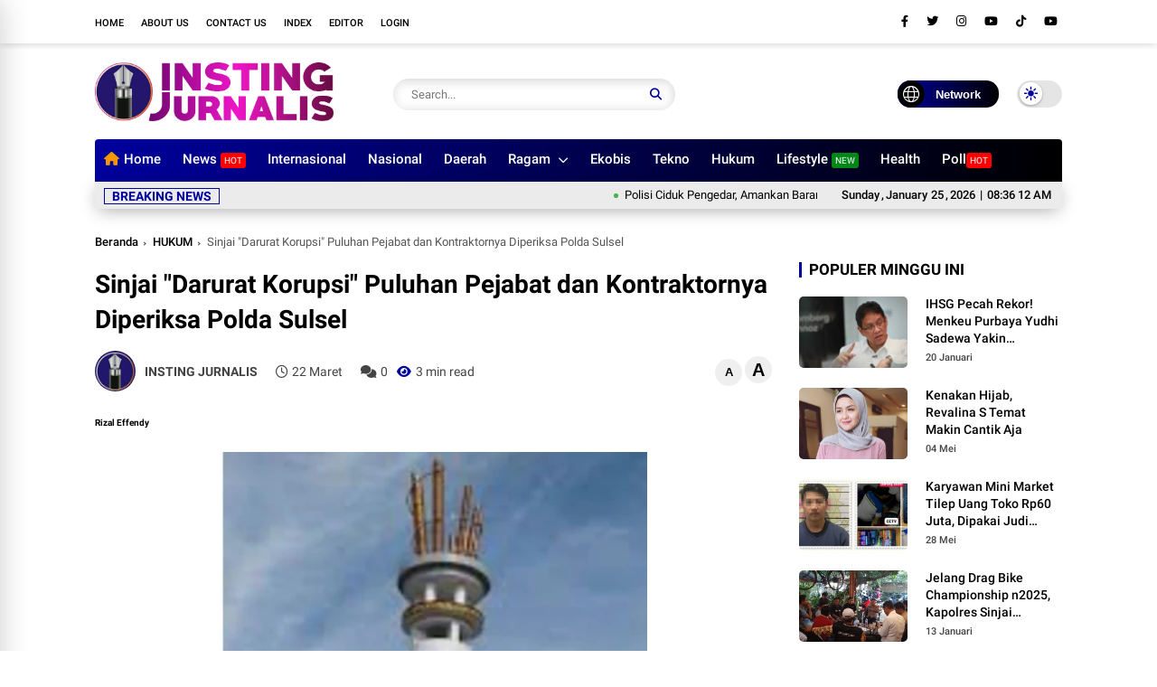

--- FILE ---
content_type: text/html; charset=utf-8
request_url: https://www.google.com/recaptcha/api2/aframe
body_size: 268
content:
<!DOCTYPE HTML><html><head><meta http-equiv="content-type" content="text/html; charset=UTF-8"></head><body><script nonce="HEpYNvTIE0mW02vOgHKNyQ">/** Anti-fraud and anti-abuse applications only. See google.com/recaptcha */ try{var clients={'sodar':'https://pagead2.googlesyndication.com/pagead/sodar?'};window.addEventListener("message",function(a){try{if(a.source===window.parent){var b=JSON.parse(a.data);var c=clients[b['id']];if(c){var d=document.createElement('img');d.src=c+b['params']+'&rc='+(localStorage.getItem("rc::a")?sessionStorage.getItem("rc::b"):"");window.document.body.appendChild(d);sessionStorage.setItem("rc::e",parseInt(sessionStorage.getItem("rc::e")||0)+1);localStorage.setItem("rc::h",'1769330171364');}}}catch(b){}});window.parent.postMessage("_grecaptcha_ready", "*");}catch(b){}</script></body></html>

--- FILE ---
content_type: text/javascript; charset=UTF-8
request_url: https://www.instingjurnalis.com/feeds/posts/default/-/DAERAH?alt=json-in-script&max-results=8&callback=jQuery370048418984864058223_1769330167331&_=1769330167332
body_size: 13568
content:
// API callback
jQuery370048418984864058223_1769330167331({"version":"1.0","encoding":"UTF-8","feed":{"xmlns":"http://www.w3.org/2005/Atom","xmlns$openSearch":"http://a9.com/-/spec/opensearchrss/1.0/","xmlns$blogger":"http://schemas.google.com/blogger/2008","xmlns$georss":"http://www.georss.org/georss","xmlns$gd":"http://schemas.google.com/g/2005","xmlns$thr":"http://purl.org/syndication/thread/1.0","id":{"$t":"tag:blogger.com,1999:blog-4531889521524664577"},"updated":{"$t":"2026-01-24T18:32:00.417+08:00"},"category":[{"term":"DAERAH"},{"term":"NEWS"},{"term":"PEMDA SINJAI"},{"term":"NASIONAL"},{"term":"HUKUM"},{"term":"POLITIK"},{"term":"DPRD SINJAI"},{"term":"Dinkes Sinjai"},{"term":"PILKADA"},{"term":"SINJAI"},{"term":"Peristiwa"},{"term":"ADVERTORIAL"},{"term":"BONE"},{"term":"Soppeng"},{"term":"KALTARA"},{"term":"BERITA UTAMA"},{"term":"PENDIDIKAN"},{"term":"PARPOL"},{"term":"Kabupaten Bone"},{"term":"PILGUB SULSEL"},{"term":"SEHATI"},{"term":"BREAKING NEWS"},{"term":"SPORT"},{"term":"BANTAENG"},{"term":"MAKASSAR"},{"term":"RAGAM"},{"term":"Kriminal"},{"term":"EKONOMI"},{"term":"EKOBIS"},{"term":"Covid-19"},{"term":"NARKOBA"},{"term":"WAJO"},{"term":"LIFESTYLE"},{"term":"OLAHRAGA"},{"term":"SULSEL"},{"term":"OPINI"},{"term":"NH-Aziz"},{"term":"PEMILU 2024"},{"term":"Kesehatan"},{"term":"SEMARAK HJS 459"},{"term":"CPNS"},{"term":"PEMERINTAH"},{"term":"VIDEO"},{"term":"PEMILU 2019"},{"term":"SEPAKBOLA"},{"term":"BARRU"},{"term":"TEKNO"},{"term":"BERITA VIRAL"},{"term":"REGIONAL"},{"term":"INTERNASIONAL"},{"term":"Ekbis"},{"term":"WISATA"},{"term":"BOLA"},{"term":"RAMADHAN 1444 H"},{"term":"INFOGRAFIS"},{"term":"Komunitas"},{"term":"PEMILU"},{"term":"PILPRES"},{"term":"SOROTAN"},{"term":"BERITA KORUPSI"},{"term":"PILGUB"},{"term":"IYL-Cakka"},{"term":"Samsat Bone"},{"term":"Edukasi"},{"term":"LUTIM"},{"term":"CPNS 2018"},{"term":"PORKAB IV"},{"term":"KAMPUS"},{"term":"SELAYAR"},{"term":"ARTIKEL"},{"term":"FOTO"},{"term":"BULUKUMBA"},{"term":"MOTOGP"},{"term":"SOSOK"},{"term":"BERITA"},{"term":"MEDSOS"},{"term":"GOWA"},{"term":"HOT"},{"term":"PSM MAKASSAR"},{"term":"Palopo"},{"term":"TIPS"},{"term":"E-SPORT"},{"term":"HIBURAN"},{"term":"INSTORIA"},{"term":"LUWU"},{"term":"PAREPARE"},{"term":"SAINS"},{"term":"BNN BONE"},{"term":"Budaya"},{"term":"KAJIAN ISLAM"},{"term":"PILPRES 2024"},{"term":"RESEP"},{"term":"Dunia"},{"term":"EVENT"},{"term":"KPU BONE"},{"term":"PIlwalkot Makassar"},{"term":"BOMBANA"},{"term":"Jeneponto"},{"term":"KENDARI"},{"term":"Pileg"},{"term":"Pilkades"},{"term":"Pinrang"},{"term":"TAKALAR"},{"term":"Artis"},{"term":"BAUBAU"},{"term":"Citizen Report"},{"term":"Feature"},{"term":"KPU SOPPENG"},{"term":"KULINER"},{"term":"PALU"},{"term":"UCAPAN IDUL ADHA 1444 H"},{"term":"BANK"},{"term":"DANA DESA"},{"term":"DPRD Bone"},{"term":"HARI JADI SULSEL"},{"term":"HJB"},{"term":"IDUL ADHA 2023"},{"term":"IDUL FITRI 1444 H"},{"term":"KERJA BAKTI"},{"term":"KORUPSI"},{"term":"KPU SINJAI"},{"term":"Loker"},{"term":"MEDIA SOSIAL"},{"term":"Pilkada Gowa"},{"term":"Porprov"},{"term":"RONALDO"},{"term":"Redaksi"},{"term":"SULTRA"},{"term":"TAGLINE CALEG"},{"term":"TRAVEL"},{"term":"Tokoh"},{"term":"prostitusi"},{"term":"."},{"term":"AC MILAN"},{"term":"ACEH"},{"term":"ALFATEH"},{"term":"ALNASSR"},{"term":"ASTEROID"},{"term":"BANJIR SINJAI"},{"term":"BAWASLU SINJAI"},{"term":"BAZNAS SINJAI"},{"term":"Chatbot berbasis AI"},{"term":"DANNY POMANTO"},{"term":"GEMA TAKBIR"},{"term":"GORONTALO"},{"term":"GP MANDALIKA"},{"term":"Gaji PNS"},{"term":"Google Bard"},{"term":"HAJI"},{"term":"HARI ARAFAH"},{"term":"HISTORY"},{"term":"HUT KE-78 RI"},{"term":"INDEKS"},{"term":"INOVASI"},{"term":"INSTING DIGITAL"},{"term":"INSTING JURNALIS"},{"term":"INSTING UPDATE"},{"term":"INTER MIAMI"},{"term":"Internet"},{"term":"JADWAL IMSAKIYAH"},{"term":"JAMAAH HAJI"},{"term":"KA.BRANTAS"},{"term":"KETUPAT LEBARAN"},{"term":"KONI SINJAI"},{"term":"KPA SULSEL"},{"term":"KUALIFIKASI EURO 2024"},{"term":"LIGA1"},{"term":"LINK TWIBBON HARI JADI SINJAI KE-459"},{"term":"LKPJ"},{"term":"LUTRA"},{"term":"MADUKORO"},{"term":"MEMANCING IKAN"},{"term":"MESSI"},{"term":"MIRA HAYATI"},{"term":"MLS"},{"term":"MOVIE"},{"term":"MTQ"},{"term":"Maros"},{"term":"NA-ASS"},{"term":"ORARI BONE"},{"term":"ORMAS"},{"term":"PANGKEP"},{"term":"PARTAI NASDEM"},{"term":"PERDATA"},{"term":"PERSIB BANDUNG"},{"term":"PERSSIN"},{"term":"PILGUB SULTRA"},{"term":"PKN"},{"term":"POSO"},{"term":"PSM MAKASSAR vs PERSIKABO 1973"},{"term":"Piala Dunia 2018"},{"term":"QURBAN"},{"term":"RAIMUNA NASIONAL"},{"term":"RAMADHAN 2023"},{"term":"RAMADHAN 2024"},{"term":"RSUD Sinjai"},{"term":"SEM"},{"term":"SENI"},{"term":"SIDRAP"},{"term":"Setya Novanto"},{"term":"Sulawesi Utara"},{"term":"TENIS"},{"term":"THREADS"},{"term":"TNI"},{"term":"TRANS STUDIO KEBAKARAN"},{"term":"Tanjung Selor"},{"term":"Tarakan"},{"term":"Tellusiattingnge"},{"term":"Tipis"},{"term":"UCAPAN HUT RI KE 78"},{"term":"UMRAH"},{"term":"WHATSAPP"},{"term":"WHATSAPP GB 2023"},{"term":"WUKUF DI ARAFAH"},{"term":"World Beach Games"},{"term":"ber"},{"term":"contac"},{"term":"seh"},{"term":"waj"}],"title":{"type":"text","$t":"INSTING JURNALIS.COM "},"subtitle":{"type":"html","$t":"Situs Berita Online Terupdate, Breaking News, Berita Daerah, Berita Politik, Berita Olahraga, Berita Sepakbola, Berita Gaya Hidup, Video, Entertainment, Berita Seputar Sulsel, Indonesia Hari Ini, Headline News, Kumpulan Tips, Tutorial, Berita Teknologi, Berita Sains, Berita Ekonomi dan Bisnis, Info Kuliner, Resep Kuliner, Berita Nasional, Sinjai Info, Kabar Sinjai, Berita Pemkab Sinjai, Berita DPRD Sinjai, Opini, Berita Aktual, Berita Bugis Timur, Berita Pemilu 2024, Berita Pilpres 2024, Pilkada"},"link":[{"rel":"http://schemas.google.com/g/2005#feed","type":"application/atom+xml","href":"https:\/\/www.instingjurnalis.com\/feeds\/posts\/default"},{"rel":"self","type":"application/atom+xml","href":"https:\/\/www.blogger.com\/feeds\/4531889521524664577\/posts\/default\/-\/DAERAH?alt=json-in-script\u0026max-results=8"},{"rel":"alternate","type":"text/html","href":"https:\/\/www.instingjurnalis.com\/search\/label\/DAERAH"},{"rel":"hub","href":"http://pubsubhubbub.appspot.com/"},{"rel":"next","type":"application/atom+xml","href":"https:\/\/www.blogger.com\/feeds\/4531889521524664577\/posts\/default\/-\/DAERAH\/-\/DAERAH?alt=json-in-script\u0026start-index=9\u0026max-results=8"}],"author":[{"name":{"$t":"INSTING JURNALIS"},"uri":{"$t":"http:\/\/www.blogger.com\/profile\/10478903185213346136"},"email":{"$t":"noreply@blogger.com"},"gd$image":{"rel":"http://schemas.google.com/g/2005#thumbnail","width":"32","height":"32","src":"\/\/blogger.googleusercontent.com\/img\/b\/R29vZ2xl\/AVvXsEjEvOLA_PLptxpkporpB8UFKpsYlRdONrOSiNKJtSE_fLHDJHXfdZ_ffJNQEQcQZUVnn8X8z1PWuVRxPv0gXClRMNmtdQDCGTeomCnIX4cxwXWD9jGgDlCeYtSUGRdF4A\/s113\/NETWORK+INSTING+JURNALIS+20190416_125836.jpg"}}],"generator":{"version":"7.00","uri":"http://www.blogger.com","$t":"Blogger"},"openSearch$totalResults":{"$t":"4655"},"openSearch$startIndex":{"$t":"1"},"openSearch$itemsPerPage":{"$t":"8"},"entry":[{"id":{"$t":"tag:blogger.com,1999:blog-4531889521524664577.post-5797002451164208024"},"published":{"$t":"2026-01-24T14:58:00.006+08:00"},"updated":{"$t":"2026-01-24T14:58:45.972+08:00"},"category":[{"scheme":"http://www.blogger.com/atom/ns#","term":"DAERAH"},{"scheme":"http://www.blogger.com/atom/ns#","term":"HUKUM"},{"scheme":"http://www.blogger.com/atom/ns#","term":"Kriminal"},{"scheme":"http://www.blogger.com/atom/ns#","term":"NEWS"}],"title":{"type":"text","$t":"Polisi Ciduk Pengedar, Amankan Barang Bukti 5,3 Gram Sabu"},"content":{"type":"html","$t":"\u003Cdiv id=\"postsplit\"\u003E\u003Cdiv class=\"separator\" style=\"clear: both; text-align: center;\"\u003E\u003Ca href=\"https:\/\/blogger.googleusercontent.com\/img\/b\/R29vZ2xl\/AVvXsEgisVS16cTlLwhQRPiOQxbrkqAIym5J6M66bQyIV9hEGChj0gwcseCFpm7RgooRMEeUnJCdPvLcT4dFxL5JoJ_anxZctlPn8Dv4XwHt5UJT2scr7t7o2xjSlc0Gv1HbJblZUwiksKLplFpuTMhk1bVLyLMennHhvD7qmvFLxdX0QAKg6fS6QP__QWWGAmQ\/s1600\/1000706365.jpg\" imageanchor=\"1\" style=\"margin-left: 1em; margin-right: 1em;\"\u003E\u003Cimg border=\"0\" data-original-height=\"1600\" data-original-width=\"1427\" height=\"640\" src=\"https:\/\/blogger.googleusercontent.com\/img\/b\/R29vZ2xl\/AVvXsEgisVS16cTlLwhQRPiOQxbrkqAIym5J6M66bQyIV9hEGChj0gwcseCFpm7RgooRMEeUnJCdPvLcT4dFxL5JoJ_anxZctlPn8Dv4XwHt5UJT2scr7t7o2xjSlc0Gv1HbJblZUwiksKLplFpuTMhk1bVLyLMennHhvD7qmvFLxdX0QAKg6fS6QP__QWWGAmQ\/w570-h640\/1000706365.jpg\" width=\"570\" \/\u003E\u003C\/a\u003E\u003C\/div\u003E\u003Cp\u003E\u003Cspan style=\"font-family: arial;\"\u003E\u003Ca href=\"https:\/\/instingjurnalis.com\/\" style=\"color: #ffa400; font-weight: bold;\"\u003E\u003Cspan\u003EINSTINGJURNALIS.COM\u003C\/span\u003E\u003C\/a\u003E\u003Cspan style=\"color: #ffa400; font-weight: bold;\"\u003E\u0026nbsp;\u003C\/span\u003E\u003C\/span\u003E\u003Cspan style=\"font-family: arial;\"\u003E–\u0026nbsp; Tim Satresnarkoba Polres Sinjai berhasil menggagalkan aksi seorang pria yang diduga kuat terlibat dalam penyalahgunaan sekaligus peredaran narkotika jenis sabu.\u0026nbsp;\u0026nbsp;\u003C\/span\u003E\u003C\/p\u003E\u003Cp\u003E\u003Cspan style=\"font-family: arial;\"\u003E\u003Cbr \/\u003E\u003C\/span\u003E\u003C\/p\u003E\u003Cp\u003E\u003Cspan style=\"font-family: arial;\"\u003EBerdasarkan informasi yang dihimpun, pelaku penyalahgunaan narkoba yang diringkus berinisial YS (29) warga Desa Samaturue, Kecamatan Tellulimpoe. Pria bertato ini diamankan polisi yang dipimpin langsung Kasat Narkoba Polres Sinjai AKP Mudatsir, Jumat, 23 Januari 2026 sekira pukul 18:00 WITA.\u003C\/span\u003E\u003C\/p\u003E\u003Cp\u003E\u003Cspan style=\"font-family: arial;\"\u003E\u003Cbr \/\u003E\u003C\/span\u003E\u003C\/p\u003E\u003Cp\u003E\u003Cspan style=\"font-family: arial;\"\u003EDia diringkus berkat informasi dari masyarakat mengenai aktivitas mencurigakan di Dusun Manalohe, Desa Samaturue, Kecamatan Tellulimpoe. Lokasi yang berada di sekitar Jalan Poros Sinjai–Bulukumba disebut kerap menjadi titik transaksi narkoba.\u0026nbsp;\u0026nbsp;\u003C\/span\u003E\u003C\/p\u003E\u003Cp\u003E\u003Cspan style=\"font-family: arial;\"\u003E\u003Cbr \/\u003E\u003C\/span\u003E\u003C\/p\u003E\u003Cp\u003E\u003Cspan style=\"font-family: arial;\"\u003ETim melakukan penyelidikan dengan metode undercover buy. YS terlihat berhenti di perempatan jalan. Polisi kemudian melakukan transaksi terselubung, dan seketika itu juga pelaku berhasil ditangkap.\u0026nbsp;\u0026nbsp;\u003C\/span\u003E\u003C\/p\u003E\u003Cp\u003E\u003Cspan style=\"font-family: arial;\"\u003E\u003Cbr \/\u003E\u003C\/span\u003E\u003C\/p\u003E\u003Cp\u003E\u003Cspan style=\"font-family: arial;\"\u003EDari tangan YS, polisi berhasil mengamankan 5,30 gram sabu yang ditemukan dalam satu saset plastik klip berisi sabu yang jatuh di badan jalan. Tidak berhenti di situ, pemeriksaan terhadap sepeda motor pelaku mengungkap sebuah tas kecil berisi 1 saset plastik klip sedang.\u003C\/span\u003E\u003C\/p\u003E\u003Cp\u003E\u003Cspan style=\"font-family: arial;\"\u003E\u003Cbr \/\u003E\u003C\/span\u003E\u003C\/p\u003E\u003Cp\u003E\u003Cspan style=\"font-family: arial;\"\u003ESelain itu, saset plastik klip kecil berisi sabu, 13 saset plastik klip kosong, alat hisap (bong), Uang tunai Rp200.000, Handphone Oppo hijau, serta 2 pipet kecil dan 1 korek gas.\u003C\/span\u003E\u003C\/p\u003E\u003Cp\u003E\u003Cspan style=\"font-family: arial;\"\u003E\u003Cbr \/\u003E\u003C\/span\u003E\u003C\/p\u003E\u003Cp\u003E\u003Cspan style=\"font-family: arial;\"\u003E“Kami berkomitmen memberantas narkotika di Kabupaten Sinjai. Berkat informasi masyarakat, pelaku berhasil diamankan. Sinergi ini penting untuk melindungi generasi muda dari bahaya narkoba,” ujar Kapolres Sinjai AKBP Jamal Fathur Rakhman, Sabtu (24\/1\/2026).\u003C\/span\u003E\u003C\/p\u003E\u003Cdiv\u003E\u003Cbr \/\u003E\u003C\/div\u003E\u003Cp\u003E\u003Cbr \/\u003E\u003C\/p\u003E\u003Cp\u003E\u003Cb\u003E\u003Cspan style=\"font-family: arial;\"\u003EEditor\u0026nbsp; \u0026nbsp;: INSTING JURNALIS\u003C\/span\u003E\u003C\/b\u003E\u003C\/p\u003E\u003Cp\u003E\u003Cspan style=\"font-family: arial;\"\u003E\u003Cbr \/\u003E\u003C\/span\u003E\u003C\/p\u003E\u003Cp\u003E\u003Cspan style=\"font-family: arial;\"\u003E\u003Cbr \/\u003E\u003C\/span\u003E\u003C\/p\u003E\u003Cp\u003E\u003Cb\u003E\u003Cspan style=\"font-family: arial;\"\u003E- SIMAK BERITA \u0026amp; ARTIKEL LAINNYA DI\u0026nbsp;\u003Ca href=\"https:\/\/news.google.com\/publications\/CAAiEAw-_464HgXRslyVf96D4A4qFAgKIhAMPv-OuB4F0bJclX_eg-AO?ceid=ID:id\u0026amp;oc=3\" target=\"_blank\"\u003EGOOGLE NEWS\u003C\/a\u003E\u0026nbsp; \u0026nbsp;\u003C\/span\u003E\u003C\/b\u003E\u003C\/p\u003E\u003Cp\u003E\u003Cb\u003E\u003Cspan style=\"font-family: arial;\"\u003E- BERLANGGANAN DI CHANNEL\u0026nbsp;\u003Ca href=\"https:\/\/whatsapp.com\/channel\/0029VaSzLUVGJP88NRHjmf28\" target=\"_blank\"\u003EWHATSAPP\u003C\/a\u003E\u0026nbsp;\u003C\/span\u003E\u003C\/b\u003E\u003C\/p\u003E\u003Cp\u003E\u003C\/p\u003E\n\u003C\/div\u003E\u003Cdiv class=\"blogger-post-footer\"\u003Ehttp:\/\/feeds.feedburner.com\/instingjurnalis\/MPfu\u003C\/div\u003E"},"link":[{"rel":"replies","type":"application/atom+xml","href":"https:\/\/www.instingjurnalis.com\/feeds\/5797002451164208024\/comments\/default","title":"Posting Komentar"},{"rel":"replies","type":"text/html","href":"https:\/\/www.instingjurnalis.com\/2026\/01\/polisi-ciduk-pengedar-amankan-barang.html#comment-form","title":"0 Komentar"},{"rel":"edit","type":"application/atom+xml","href":"https:\/\/www.blogger.com\/feeds\/4531889521524664577\/posts\/default\/5797002451164208024"},{"rel":"self","type":"application/atom+xml","href":"https:\/\/www.blogger.com\/feeds\/4531889521524664577\/posts\/default\/5797002451164208024"},{"rel":"alternate","type":"text/html","href":"https:\/\/www.instingjurnalis.com\/2026\/01\/polisi-ciduk-pengedar-amankan-barang.html","title":"Polisi Ciduk Pengedar, Amankan Barang Bukti 5,3 Gram Sabu"}],"author":[{"name":{"$t":"Satria"},"uri":{"$t":"http:\/\/www.blogger.com\/profile\/03595772257001505511"},"email":{"$t":"noreply@blogger.com"},"gd$image":{"rel":"http://schemas.google.com/g/2005#thumbnail","width":"16","height":"16","src":"https:\/\/img1.blogblog.com\/img\/b16-rounded.gif"}}],"media$thumbnail":{"xmlns$media":"http://search.yahoo.com/mrss/","url":"https:\/\/blogger.googleusercontent.com\/img\/b\/R29vZ2xl\/AVvXsEgisVS16cTlLwhQRPiOQxbrkqAIym5J6M66bQyIV9hEGChj0gwcseCFpm7RgooRMEeUnJCdPvLcT4dFxL5JoJ_anxZctlPn8Dv4XwHt5UJT2scr7t7o2xjSlc0Gv1HbJblZUwiksKLplFpuTMhk1bVLyLMennHhvD7qmvFLxdX0QAKg6fS6QP__QWWGAmQ\/s72-w570-h640-c\/1000706365.jpg","height":"72","width":"72"},"thr$total":{"$t":"0"}},{"id":{"$t":"tag:blogger.com,1999:blog-4531889521524664577.post-1783928334561283684"},"published":{"$t":"2026-01-23T16:52:00.006+08:00"},"updated":{"$t":"2026-01-23T16:52:54.612+08:00"},"category":[{"scheme":"http://www.blogger.com/atom/ns#","term":"DAERAH"},{"scheme":"http://www.blogger.com/atom/ns#","term":"NEWS"},{"scheme":"http://www.blogger.com/atom/ns#","term":"PEMDA SINJAI"}],"title":{"type":"text","$t":"Bupati Ratnawati Dorong Kemandirian Desa Lewat 'Bu Tani Sigap Lo', Inovasi Pangan Lokal untuk Gizi Sehat"},"content":{"type":"html","$t":"\u003Cdiv id=\"postsplit\"\u003E\u003Cdiv class=\"separator\" style=\"clear: both; text-align: center;\"\u003E\u003Ca href=\"https:\/\/blogger.googleusercontent.com\/img\/b\/R29vZ2xl\/AVvXsEhXz8x4XxcWPC85QYJEv-ktjFh5egE4cGbJ0UNleNolfwaNKDUxhQlSVTts4EoftvKoABKYBsltUwt3rjU7gBJl0Kc9QsvUFcYoEkp_6gMzNLqaR2e67UvVuBfiEVVDJPZEXuapfjJRTXLlg0ERBOgrB9XGiAJ1UX4jC8nkupz8MkD_0GhRBTpbM_OJ-X4\/s1068\/1000704724.webp\" imageanchor=\"1\" style=\"margin-left: 1em; margin-right: 1em;\"\u003E\u003Cimg border=\"0\" data-original-height=\"712\" data-original-width=\"1068\" height=\"426\" src=\"https:\/\/blogger.googleusercontent.com\/img\/b\/R29vZ2xl\/AVvXsEhXz8x4XxcWPC85QYJEv-ktjFh5egE4cGbJ0UNleNolfwaNKDUxhQlSVTts4EoftvKoABKYBsltUwt3rjU7gBJl0Kc9QsvUFcYoEkp_6gMzNLqaR2e67UvVuBfiEVVDJPZEXuapfjJRTXLlg0ERBOgrB9XGiAJ1UX4jC8nkupz8MkD_0GhRBTpbM_OJ-X4\/w640-h426\/1000704724.webp\" width=\"640\" \/\u003E\u003C\/a\u003E\u003C\/div\u003E\u003Cp\u003E\u003Cspan style=\"font-family: arial;\"\u003E\u003Ca href=\"https:\/\/instingjurnalis.com\/\" style=\"color: #ffa400; font-weight: bold;\"\u003E\u003Cspan\u003EINSTINGJURNALIS.COM\u003C\/span\u003E\u003C\/a\u003E\u003Cspan style=\"color: #ffa400; font-weight: bold;\"\u003E\u0026nbsp;\u003C\/span\u003E\u003C\/span\u003E\u003Cspan style=\"font-family: arial;\"\u003E- Di tengah tantangan pemenuhan gizi anak-anak dan kelompok rentan, Kabupaten Sinjai melahirkan sebuah inovasi yang menggerakkan desa dari akar rumput: Bu Tani Sigap Lo. Program ini, singkatan dari Bumdes dan Petani Siapkan Gizi Aman dari Pangan Lokal, menjadi bukti bahwa solusi gizi bisa lahir dari desa, oleh desa, dan untuk masyarakat.\u0026nbsp;\u0026nbsp;\u003C\/span\u003E\u003C\/p\u003E\u003Cp\u003E\u003Cspan style=\"font-family: arial;\"\u003E\u003Cbr \/\u003E\u003C\/span\u003E\u003C\/p\u003E\u003Cp\u003E\u003Cspan style=\"font-family: arial;\"\u003EBupati Sinjai, Hj. Ratnawati Arif, menegaskan bahwa Bu Tani Sigap Lo bukan sekadar program, melainkan gerakan sinergi antara Badan Usaha Milik Desa (Bumdes) dan petani lokal dalam menyiapkan stok bahan pangan yang aman, berkualitas, dan berkelanjutan.\u0026nbsp;\u003C\/span\u003E\u003C\/p\u003E\u003Cp\u003E\u003Cspan style=\"font-family: arial;\"\u003E\u003Cbr \/\u003E\u003C\/span\u003E\u003C\/p\u003E\u003Cp\u003E\u003Cspan style=\"font-family: arial;\"\u003EInovasi ini mendukung kebutuhan Satuan Pelayanan Pemenuhan Gizi (SPPG) dalam program makanan bergizi gratis yang digagas pemerintah.\u0026nbsp;\u003C\/span\u003E\u003C\/p\u003E\u003Cp\u003E\u003Cspan style=\"font-family: arial;\"\u003E\u003Cbr \/\u003E\u003C\/span\u003E\u003C\/p\u003E\u003Cp\u003E\u003Cspan style=\"font-family: arial;\"\u003E\"Program ini dibangun atas semangat gotong royong, di mana petani tidak lagi berjalan sendiri. Mereka didampingi, dikoordinasikan, dan dihubungkan langsung dengan Bumdes sebagai pengelola rantai pasok pangan desa,\" ungkapnya.\u0026nbsp;\u003C\/span\u003E\u003C\/p\u003E\u003Cp\u003E\u003Cspan style=\"font-family: arial;\"\u003E\u003Cbr \/\u003E\u003C\/span\u003E\u003C\/p\u003E\u003Cp\u003E\u003Cspan style=\"font-family: arial;\"\u003EMantan Kepala Badan Keuangan dan Aset Daerah (BKAD) Sinjai ini menyebut, Bumdes berperan sebagai pengelola sekaligus penjamin ketersediaan pangan mulai dari perencanaan produksi, penyerapan hasil panen, penyimpanan, hingga distribusi bahan pangan ke SPPG.\u0026nbsp;\u0026nbsp;\u003C\/span\u003E\u003C\/p\u003E\u003Cp\u003E\u003Cspan style=\"font-family: arial;\"\u003E\u003Cbr \/\u003E\u003C\/span\u003E\u003C\/p\u003E\u003Cp\u003E\u003Cspan style=\"font-family: arial;\"\u003ESementara itu, petani fokus pada produksi pangan lokal seperti beras, sayur-mayur, telur, ikan, dan komoditas bergizi lainnya dengan standar kualitas serta keamanan pangan yang terjaga.\u0026nbsp;\u003C\/span\u003E\u003C\/p\u003E\u003Cp\u003E\u003Cspan style=\"font-family: arial;\"\u003E\u003Cbr \/\u003E\u003C\/span\u003E\u003C\/p\u003E\u003Cp\u003E\u003Cspan style=\"font-family: arial;\"\u003E\"Dengan sistem ini, rantai pasok menjadi lebih pendek, harga lebih stabil, dan kualitas pangan lebih terjamin.\u0026nbsp;\u0026nbsp;\u003C\/span\u003E\u003C\/p\u003E\u003Cp\u003E\u003Cspan style=\"font-family: arial;\"\u003E\u003Cbr \/\u003E\u003C\/span\u003E\u003C\/p\u003E\u003Cp\u003E\u003Cspan style=\"font-family: arial;\"\u003EManfaat nyata dari inovasi ini adalah SPPG memperoleh bahan pangan segar, aman, dan bernilai gizi tinggi.\u0026nbsp; Lalu, Petani mendapatkan kepastian pasar serta peningkatan pendapatan. Dan, Bumdes tumbuh sebagai penggerak ekonomi desa, lebih dari sekadar penyedia bahan pangan.\u0026nbsp;\u0026nbsp;\u003C\/span\u003E\u003C\/p\u003E\u003Cp\u003E\u003Cspan style=\"font-family: arial;\"\u003E\u003Cbr \/\u003E\u003C\/span\u003E\u003C\/p\u003E\u003Cp\u003E\u003Cspan style=\"font-family: arial;\"\u003ESelain itu, Bu Tani Sigap Lo mendorong kemandirian desa dan ketahanan pangan. Pangan lokal tidak hanya menjadi konsumsi sehari-hari, tetapi juga solusi strategis dalam meningkatkan kualitas gizi masyarakat Sinjai.\u0026nbsp;\u0026nbsp;\u003C\/span\u003E\u003C\/p\u003E\u003Cp\u003E\u003Cspan style=\"font-family: arial;\"\u003E\u003Cbr \/\u003E\u003C\/span\u003E\u003C\/p\u003E\u003Cp\u003E\u003Cspan style=\"font-family: arial;\"\u003EDengan hadirnya inovasi ini, Kabupaten Sinjai membuktikan bahwa pemenuhan gizi dapat dimulai dari desa, oleh desa, dan untuk masyarakat.\u0026nbsp;\u003C\/span\u003E\u003C\/p\u003E\u003Cp\u003E\u003Cspan style=\"font-family: arial;\"\u003E\u003Cbr \/\u003E\u003C\/span\u003E\u003C\/p\u003E\u003Cp\u003E\u003Cspan style=\"font-family: arial;\"\u003E\"Sinergi antara Bumdes dan petani menjadi langkah nyata menghadirkan pangan bergizi yang terjangkau dan berkelanjutan bagi seluruh lapisan masyarakat,\" tutupnya. (*)\u003C\/span\u003E\u003C\/p\u003E\u003Cp\u003E\u003Cspan style=\"font-family: arial;\"\u003E\u003Cbr \/\u003E\u003C\/span\u003E\u003C\/p\u003E\u003Cp\u003E\u003Cbr \/\u003E\u003C\/p\u003E\u003Cp\u003E\u003Cb\u003E\u003Cspan style=\"font-family: arial;\"\u003EEditor\u0026nbsp; \u0026nbsp;: INSTING JURNALIS\u003C\/span\u003E\u003C\/b\u003E\u003C\/p\u003E\u003Cp\u003E\u003Cspan style=\"font-family: arial;\"\u003E\u003Cbr \/\u003E\u003C\/span\u003E\u003C\/p\u003E\u003Cp\u003E\u003Cspan style=\"font-family: arial;\"\u003E\u003Cbr \/\u003E\u003C\/span\u003E\u003C\/p\u003E\u003Cp\u003E\u003Cb\u003E\u003Cspan style=\"font-family: arial;\"\u003E- SIMAK BERITA \u0026amp; ARTIKEL LAINNYA DI\u0026nbsp;\u003Ca href=\"https:\/\/news.google.com\/publications\/CAAiEAw-_464HgXRslyVf96D4A4qFAgKIhAMPv-OuB4F0bJclX_eg-AO?ceid=ID:id\u0026amp;oc=3\" target=\"_blank\"\u003EGOOGLE NEWS\u003C\/a\u003E\u0026nbsp; \u0026nbsp;\u003C\/span\u003E\u003C\/b\u003E\u003C\/p\u003E\u003Cp\u003E\u003Cb\u003E\u003Cspan style=\"font-family: arial;\"\u003E- BERLANGGANAN DI CHANNEL\u0026nbsp;\u003Ca href=\"https:\/\/whatsapp.com\/channel\/0029VaSzLUVGJP88NRHjmf28\" target=\"_blank\"\u003EWHATSAPP\u003C\/a\u003E\u0026nbsp;\u003C\/span\u003E\u003C\/b\u003E\u003C\/p\u003E\u003Cp\u003E\u003C\/p\u003E\n\u003C\/div\u003E\u003Cdiv class=\"blogger-post-footer\"\u003Ehttp:\/\/feeds.feedburner.com\/instingjurnalis\/MPfu\u003C\/div\u003E"},"link":[{"rel":"replies","type":"application/atom+xml","href":"https:\/\/www.instingjurnalis.com\/feeds\/1783928334561283684\/comments\/default","title":"Posting Komentar"},{"rel":"replies","type":"text/html","href":"https:\/\/www.instingjurnalis.com\/2026\/01\/bupati-ratnawati-dorong-kemandirian.html#comment-form","title":"0 Komentar"},{"rel":"edit","type":"application/atom+xml","href":"https:\/\/www.blogger.com\/feeds\/4531889521524664577\/posts\/default\/1783928334561283684"},{"rel":"self","type":"application/atom+xml","href":"https:\/\/www.blogger.com\/feeds\/4531889521524664577\/posts\/default\/1783928334561283684"},{"rel":"alternate","type":"text/html","href":"https:\/\/www.instingjurnalis.com\/2026\/01\/bupati-ratnawati-dorong-kemandirian.html","title":"Bupati Ratnawati Dorong Kemandirian Desa Lewat 'Bu Tani Sigap Lo', Inovasi Pangan Lokal untuk Gizi Sehat"}],"author":[{"name":{"$t":"Satria"},"uri":{"$t":"http:\/\/www.blogger.com\/profile\/03595772257001505511"},"email":{"$t":"noreply@blogger.com"},"gd$image":{"rel":"http://schemas.google.com/g/2005#thumbnail","width":"16","height":"16","src":"https:\/\/img1.blogblog.com\/img\/b16-rounded.gif"}}],"media$thumbnail":{"xmlns$media":"http://search.yahoo.com/mrss/","url":"https:\/\/blogger.googleusercontent.com\/img\/b\/R29vZ2xl\/AVvXsEhXz8x4XxcWPC85QYJEv-ktjFh5egE4cGbJ0UNleNolfwaNKDUxhQlSVTts4EoftvKoABKYBsltUwt3rjU7gBJl0Kc9QsvUFcYoEkp_6gMzNLqaR2e67UvVuBfiEVVDJPZEXuapfjJRTXLlg0ERBOgrB9XGiAJ1UX4jC8nkupz8MkD_0GhRBTpbM_OJ-X4\/s72-w640-h426-c\/1000704724.webp","height":"72","width":"72"},"thr$total":{"$t":"0"}},{"id":{"$t":"tag:blogger.com,1999:blog-4531889521524664577.post-7814725812303885551"},"published":{"$t":"2026-01-22T20:22:00.000+08:00"},"updated":{"$t":"2026-01-22T20:22:04.882+08:00"},"category":[{"scheme":"http://www.blogger.com/atom/ns#","term":"DAERAH"},{"scheme":"http://www.blogger.com/atom/ns#","term":"NEWS"},{"scheme":"http://www.blogger.com/atom/ns#","term":"PEMDA SINJAI"}],"title":{"type":"text","$t":"Bupati Ratnawati Sambut Baik Rencana Kerja Sama Universitas Tamalatea Makassar "},"content":{"type":"html","$t":"\u003Cdiv id=\"postsplit\"\u003E\u003Cdiv class=\"separator\" style=\"clear: both; text-align: center;\"\u003E\u003Ca href=\"https:\/\/blogger.googleusercontent.com\/img\/b\/R29vZ2xl\/AVvXsEia6kjIRRbX8sUEpNCQsZWx9djFdgerQFtO4tXhZYmyzxEO3Rk8_f9NL8BCpZYBuTP8KLVPUAmddiei_ekRGE99Ksh0wWLoP3tgFHx44auq2Jr2RBXubhV5asG-t_osbXiZjkWMOJRuAR9_Lx_H5aC7r-RPhW7OWGALmKZbjC56PkvGFgMXSaZU_tYdCYU\/s1124\/1000702984.jpg\" imageanchor=\"1\" style=\"margin-left: 1em; margin-right: 1em;\"\u003E\u003Cimg border=\"0\" data-original-height=\"750\" data-original-width=\"1124\" height=\"428\" src=\"https:\/\/blogger.googleusercontent.com\/img\/b\/R29vZ2xl\/AVvXsEia6kjIRRbX8sUEpNCQsZWx9djFdgerQFtO4tXhZYmyzxEO3Rk8_f9NL8BCpZYBuTP8KLVPUAmddiei_ekRGE99Ksh0wWLoP3tgFHx44auq2Jr2RBXubhV5asG-t_osbXiZjkWMOJRuAR9_Lx_H5aC7r-RPhW7OWGALmKZbjC56PkvGFgMXSaZU_tYdCYU\/w640-h428\/1000702984.jpg\" width=\"640\" \/\u003E\u003C\/a\u003E\u003C\/div\u003E\u003Cp\u003E\u003Cbr \/\u003E\u003C\/p\u003E\u003Cp\u003E\u003Cspan style=\"font-family: arial;\"\u003E\u003Ca href=\"https:\/\/instingjurnalis.com\/\" style=\"color: #ffa400; font-weight: bold;\"\u003E\u003Cspan\u003EINSTINGJURNALIS.COM\u003C\/span\u003E\u003C\/a\u003E\u003C\/span\u003E\u003Cspan style=\"font-family: arial;\"\u003E\u0026nbsp;- Rektor Universitas\u0026nbsp;\u003C\/span\u003E\u003Cspan style=\"font-family: arial;\"\u003ETamalatea Makassar (UTM), Dr. Andi Yusuf, melakukan audiensi dengan Bupati Sinjai, Hj. Ratnawati Arif, Kamis (22\/1\/2026), guna menjajaki kerja sama strategis antara perguruan tinggi dan Pemerintah Kabupaten Sinjai.\u003C\/span\u003E\u003C\/p\u003E\u003Cp\u003E\u003Cspan style=\"font-family: arial;\"\u003E\u003Cbr \/\u003E\u003C\/span\u003E\u003C\/p\u003E\u003Cp\u003E\u003Cspan style=\"font-family: arial;\"\u003EUsai pertemuan, Dr. Andi Yusuf menyampaikan ketertarikan UTM untuk bermitra dengan Pemkab Sinjai, seiring besarnya potensi yang dimiliki daerah berjuluk Bumi Panrita Kitta ini.\u0026nbsp;\u003C\/span\u003E\u003C\/p\u003E\u003Cp\u003E\u003Cspan style=\"font-family: arial;\"\u003E\u003Cbr \/\u003E\u003C\/span\u003E\u003C\/p\u003E\u003Cp\u003E\u003Cspan style=\"font-family: arial;\"\u003EMenurutnya, Sinjai memiliki sumber daya alam yang melimpah dan membutuhkan sentuhan akademik agar dapat dikelola secara optimal dan berkelanjutan.\u003C\/span\u003E\u003C\/p\u003E\u003Cp\u003E\u003Cspan style=\"font-family: arial;\"\u003E\u003Cbr \/\u003E\u003C\/span\u003E\u003C\/p\u003E\u003Cp\u003E\u003Cspan style=\"font-family: arial;\"\u003E\"Kami melihat potensi yang sangat besar di Kabupaten Sinjai, sehingga berminat untuk bermitra dengan Pemerintah Daerah (Pemda) Sinjai.\u003C\/span\u003E\u003C\/p\u003E\u003Cp\u003E\u003Cspan style=\"font-family: arial;\"\u003ESalah satunya adalah optimalisasi dan pengembangan Sumber Daya Alam (SDA) di Kabupaten Sinjai,\" ujarnya.\u003C\/span\u003E\u003C\/p\u003E\u003Cp\u003E\u003Cspan style=\"font-family: arial;\"\u003E\u003Cbr \/\u003E\u003C\/span\u003E\u003C\/p\u003E\u003Cp\u003E\u003Cspan style=\"font-family: arial;\"\u003EDia menyatakan kesiapan untuk terlibat aktif dalam berbagai program pembangunan daerah melalui kolaborasi dengan Satuan Kerja Perangkat Daerah (SKPD). Bentuk kerja sama yang ditawarkan pun bersifat fleksibel, menyesuaikan dengan kebutuhan dan program prioritas Pemkab Sinjai.\u003C\/span\u003E\u003C\/p\u003E\u003Cp\u003E\u003Cspan style=\"font-family: arial;\"\u003E\u003Cbr \/\u003E\u003C\/span\u003E\u003C\/p\u003E\u003Cp\u003E\u003Cspan style=\"font-family: arial;\"\u003E\"Kami siap mengikuti usulan program dari Pemda Sinjai dan mengerjakannya bersama-sama, baik dalam bentuk penelitian, pengabdian masyarakat, maupun penguatan kapasitas ,\" tambah Dr. Andi Yusuf.\u003C\/span\u003E\u003C\/p\u003E\u003Cp\u003E\u003Cspan style=\"font-family: arial;\"\u003E\u003Cbr \/\u003E\u003C\/span\u003E\u003C\/p\u003E\u003Cp\u003E\u003Cspan style=\"font-family: arial;\"\u003EKeinginan pihak universitas ini disambut hangat oleh Bupati Sinjai, Hj. Ratnawati Arif. Menurut Dr. Andi Yusuf, Bupati memberikan respon yang sangat baik dan mendukung penuh rencana kolaborasi tersebut.\u003C\/span\u003E\u003C\/p\u003E\u003Cp\u003E\u003Cspan style=\"font-family: arial;\"\u003E\u003Cbr \/\u003E\u003C\/span\u003E\u003C\/p\u003E\u003Cp\u003E\u003Cspan style=\"font-family: arial;\"\u003ESebagai langkah tindak lanjut, kedua belah pihak dijadwalkan akan bertemu kembali untuk mematangkan draf kesepakatan\u003C\/span\u003E\u003C\/p\u003E\u003Cp\u003E\u003Cspan style=\"font-family: arial;\"\u003E\u003Cbr \/\u003E\u003C\/span\u003E\u003C\/p\u003E\u003Cp\u003E\u003Cspan style=\"font-family: arial;\"\u003EDia berharap Kabupaten Sinjai dapat mengalami peningkatan performa di berbagai sektor sehingga mampu bersaing secara kompetitif dengan kabupaten-kabupaten lainnya di masa depan..\u003C\/span\u003E\u003C\/p\u003E\u003Cp\u003E\u003Cspan style=\"font-family: arial;\"\u003E\u003Cbr \/\u003E\u003C\/span\u003E\u003C\/p\u003E\u003Cp\u003E\u003Cbr \/\u003E\u003C\/p\u003E\u003Cp\u003E\u003Cb\u003E\u003Cspan style=\"font-family: arial;\"\u003EEditor\u0026nbsp; \u0026nbsp;: INSTING JURNALIS\u003C\/span\u003E\u003C\/b\u003E\u003C\/p\u003E\u003Cp\u003E\u003Cspan style=\"font-family: arial;\"\u003E\u003Cbr \/\u003E\u003C\/span\u003E\u003C\/p\u003E\u003Cp\u003E\u003Cspan style=\"font-family: arial;\"\u003E\u003Cbr \/\u003E\u003C\/span\u003E\u003C\/p\u003E\u003Cp\u003E\u003Cb\u003E\u003Cspan style=\"font-family: arial;\"\u003E- SIMAK BERITA \u0026amp; ARTIKEL LAINNYA DI\u0026nbsp;\u003Ca href=\"https:\/\/news.google.com\/publications\/CAAiEAw-_464HgXRslyVf96D4A4qFAgKIhAMPv-OuB4F0bJclX_eg-AO?ceid=ID:id\u0026amp;oc=3\" target=\"_blank\"\u003EGOOGLE NEWS\u003C\/a\u003E\u0026nbsp; \u0026nbsp;\u003C\/span\u003E\u003C\/b\u003E\u003C\/p\u003E\u003Cp\u003E\u003Cb\u003E\u003Cspan style=\"font-family: arial;\"\u003E- BERLANGGANAN DI CHANNEL\u0026nbsp;\u003Ca href=\"https:\/\/whatsapp.com\/channel\/0029VaSzLUVGJP88NRHjmf28\" target=\"_blank\"\u003EWHATSAPP\u003C\/a\u003E\u0026nbsp;\u003C\/span\u003E\u003C\/b\u003E\u003C\/p\u003E\u003Cp\u003E\u003C\/p\u003E\n\u003C\/div\u003E\u003Cdiv class=\"blogger-post-footer\"\u003Ehttp:\/\/feeds.feedburner.com\/instingjurnalis\/MPfu\u003C\/div\u003E"},"link":[{"rel":"replies","type":"application/atom+xml","href":"https:\/\/www.instingjurnalis.com\/feeds\/7814725812303885551\/comments\/default","title":"Posting Komentar"},{"rel":"replies","type":"text/html","href":"https:\/\/www.instingjurnalis.com\/2026\/01\/bupati-ratnawati-sambut-baik-rencana.html#comment-form","title":"0 Komentar"},{"rel":"edit","type":"application/atom+xml","href":"https:\/\/www.blogger.com\/feeds\/4531889521524664577\/posts\/default\/7814725812303885551"},{"rel":"self","type":"application/atom+xml","href":"https:\/\/www.blogger.com\/feeds\/4531889521524664577\/posts\/default\/7814725812303885551"},{"rel":"alternate","type":"text/html","href":"https:\/\/www.instingjurnalis.com\/2026\/01\/bupati-ratnawati-sambut-baik-rencana.html","title":"Bupati Ratnawati Sambut Baik Rencana Kerja Sama Universitas Tamalatea Makassar "}],"author":[{"name":{"$t":"Satria"},"uri":{"$t":"http:\/\/www.blogger.com\/profile\/03595772257001505511"},"email":{"$t":"noreply@blogger.com"},"gd$image":{"rel":"http://schemas.google.com/g/2005#thumbnail","width":"16","height":"16","src":"https:\/\/img1.blogblog.com\/img\/b16-rounded.gif"}}],"media$thumbnail":{"xmlns$media":"http://search.yahoo.com/mrss/","url":"https:\/\/blogger.googleusercontent.com\/img\/b\/R29vZ2xl\/AVvXsEia6kjIRRbX8sUEpNCQsZWx9djFdgerQFtO4tXhZYmyzxEO3Rk8_f9NL8BCpZYBuTP8KLVPUAmddiei_ekRGE99Ksh0wWLoP3tgFHx44auq2Jr2RBXubhV5asG-t_osbXiZjkWMOJRuAR9_Lx_H5aC7r-RPhW7OWGALmKZbjC56PkvGFgMXSaZU_tYdCYU\/s72-w640-h428-c\/1000702984.jpg","height":"72","width":"72"},"thr$total":{"$t":"0"}},{"id":{"$t":"tag:blogger.com,1999:blog-4531889521524664577.post-7127956300763505836"},"published":{"$t":"2026-01-22T20:15:00.006+08:00"},"updated":{"$t":"2026-01-22T20:15:42.314+08:00"},"category":[{"scheme":"http://www.blogger.com/atom/ns#","term":"DAERAH"},{"scheme":"http://www.blogger.com/atom/ns#","term":"NEWS"},{"scheme":"http://www.blogger.com/atom/ns#","term":"PEMDA SINJAI"}],"title":{"type":"text","$t":"Sidak, DTPHP Sinjai Pastikan Pupuk Tak Langka "},"content":{"type":"html","$t":"\u003Cdiv id=\"postsplit\"\u003E\u003Cdiv class=\"separator\" style=\"clear: both; text-align: center;\"\u003E\u003Ca href=\"https:\/\/blogger.googleusercontent.com\/img\/b\/R29vZ2xl\/AVvXsEg6A37KbKVmhc85_TTQX7MaU9EhsWrVU7Jo-cPpiNEPHzzlmRAqhQhI0dw2E_fJCHpFZgI_hN4_yAavm8XnChQkYz7ioNJ7yK6DVQOyXdLrRCBoKEi3AV4nfuA6nDzZQWMi6iHhhvnbKtiRb5hfBsaDT8FlnA9DZIAUTECm09cYGsJi87i_sn8Db2B4a8E\/s4080\/1000702568.jpg\" imageanchor=\"1\" style=\"margin-left: 1em; margin-right: 1em;\"\u003E\u003Cimg border=\"0\" data-original-height=\"2296\" data-original-width=\"4080\" height=\"360\" src=\"https:\/\/blogger.googleusercontent.com\/img\/b\/R29vZ2xl\/AVvXsEg6A37KbKVmhc85_TTQX7MaU9EhsWrVU7Jo-cPpiNEPHzzlmRAqhQhI0dw2E_fJCHpFZgI_hN4_yAavm8XnChQkYz7ioNJ7yK6DVQOyXdLrRCBoKEi3AV4nfuA6nDzZQWMi6iHhhvnbKtiRb5hfBsaDT8FlnA9DZIAUTECm09cYGsJi87i_sn8Db2B4a8E\/w640-h360\/1000702568.jpg\" width=\"640\" \/\u003E\u003C\/a\u003E\u003C\/div\u003E\u003Cp\u003E\u003Cbr \/\u003E\u003C\/p\u003E\u003Cp\u003E\u003Cspan style=\"font-family: arial;\"\u003E\u003Ca href=\"https:\/\/instingjurnalis.com\/\" style=\"color: #ffa400; font-weight: bold;\"\u003E\u003Cspan\u003EINSTINGJURNALIS.COM\u003C\/span\u003E\u003C\/a\u003E\u003C\/span\u003E\u003Cspan style=\"font-family: arial;\"\u003E\u0026nbsp;- Kekhawatiran petani akan ketersediaan pupuk bersubsidi di tengah puncak musim tanam dijawab langsung oleh Dinas Tanaman Pangan, Hortikultura, dan Perkebunan (TPHP) Kabupaten Sinjai. Melalui pemantauan lapangan, dinas teknis ini memastikan distribusi pupuk berjalan lancar dan stok tetap aman.\u003C\/span\u003E\u003C\/p\u003E\u003Cp\u003E\u003Cspan style=\"font-family: arial;\"\u003E\u003Cbr \/\u003E\u003C\/span\u003E\u003C\/p\u003E\u003Cp\u003E\u003Cspan style=\"font-family: arial;\"\u003EDipimpin langsung Kepala Dinas TPHP Sinjai, H. Kamaruddin, tim melakukan pengecekan ke sejumlah kios binaan serta gudang penyimpanan pupuk pada Rabu (21\/1\/2026). Dua gudang di Desa Saukang, Kecamatan Sinjai Timur, menjadi titik perhatian untuk melihat kondisi riil ketersediaan pupuk.\u003C\/span\u003E\u003C\/p\u003E\u003Cp\u003E\u003Cspan style=\"font-family: arial;\"\u003E\u003Cbr \/\u003E\u003C\/span\u003E\u003C\/p\u003E\u003Cp\u003E\u003Cspan style=\"font-family: arial;\"\u003EPemantauan ini dilakukan sebagai langkah antisipatif, mengingat awal tahun kerap menjadi periode rawan kelangkaan pupuk bersubsidi, terlebih saat kebutuhan petani meningkat tajam pada musim tanam.\u003C\/span\u003E\u003C\/p\u003E\u003Cp\u003E\u003Cspan style=\"font-family: arial;\"\u003E\u003Cbr \/\u003E\u003C\/span\u003E\u003C\/p\u003E\u003Cp\u003E\u003Cspan style=\"font-family: arial;\"\u003E“Hari ini kami memastikan sendiri di lapangan, mulai dari kios pengecer sampai gudang. Tujuannya agar petani tidak kesulitan mendapatkan pupuk subsidi,” ungkap Kamaruddin di sela kegiatan.\u003C\/span\u003E\u003C\/p\u003E\u003Cp\u003E\u003Cspan style=\"font-family: arial;\"\u003E\u003Cbr \/\u003E\u003C\/span\u003E\u003C\/p\u003E\u003Cp\u003E\u003Cspan style=\"font-family: arial;\"\u003EHasil pengecekan menunjukkan kondisi yang cukup menggembirakan. Hingga saat ini, distribusi pupuk bersubsidi di Kabupaten Sinjai berjalan normal dan tidak ditemukan indikasi kelangkaan. Sebagian besar pengecer telah melakukan penebusan dan penyaluran sesuai alokasi.\u003C\/span\u003E\u003C\/p\u003E\u003Cp\u003E\u003Cspan style=\"font-family: arial;\"\u003E\u003Cbr \/\u003E\u003C\/span\u003E\u003C\/p\u003E\u003Cp\u003E\u003Cspan style=\"font-family: arial;\"\u003EUntuk mendukung musim tanam Oktober–Maret, stok pupuk di gudang juga dinilai mencukupi, dengan ketersediaan pupuk NPK Ponska mencapai 517 ton dan pupuk Urea sekitar 800 ton.\u003C\/span\u003E\u003C\/p\u003E\u003Cp\u003E\u003Cspan style=\"font-family: arial;\"\u003E\u003Cbr \/\u003E\u003C\/span\u003E\u003C\/p\u003E\u003Cp\u003E\u003Cspan style=\"font-family: arial;\"\u003EMeski stok aman, Kamaruddin mengingatkan petani agar menggunakan pupuk bersubsidi secara bijak dan sesuai rekomendasi. Ia menekankan pentingnya keseimbangan pemakaian pupuk, terutama antara Urea dan NPK, demi menjaga kualitas hasil panen.\u003C\/span\u003E\u003C\/p\u003E\u003Cp\u003E\u003Cspan style=\"font-family: arial;\"\u003E\u003Cbr \/\u003E\u003C\/span\u003E\u003C\/p\u003E\u003Cp\u003E\u003Cspan style=\"font-family: arial;\"\u003E“Kalau hanya mengandalkan Urea, kualitas gabah bisa menurun. Unsur kalium dalam NPK sangat berpengaruh terhadap mutu gabah, ini perlu menjadi perhatian petani,” jelasnya.\u003C\/span\u003E\u003C\/p\u003E\u003Cp\u003E\u003Cspan style=\"font-family: arial;\"\u003E\u003Cbr \/\u003E\u003C\/span\u003E\u003C\/p\u003E\u003Cp\u003E\u003Cspan style=\"font-family: arial;\"\u003EDalam pemantauan tersebut, Kamaruddin didampingi Kepala Bidang Prasarana dan Sarana Penyuluhan, Hj. Surianti, serta Tim Kerja Pupuk, Pestisida, dan Alsintan, A. Azizah Wahyuni.\u003C\/span\u003E\u003C\/p\u003E\u003Cp\u003E\u003Cbr \/\u003E\u003C\/p\u003E\u003Cp\u003E\u003Cb\u003E\u003Cspan style=\"font-family: arial;\"\u003EEditor\u0026nbsp; \u0026nbsp;: INSTING JURNALIS\u003C\/span\u003E\u003C\/b\u003E\u003C\/p\u003E\u003Cp\u003E\u003Cspan style=\"font-family: arial;\"\u003E\u003Cbr \/\u003E\u003C\/span\u003E\u003C\/p\u003E\u003Cp\u003E\u003Cspan style=\"font-family: arial;\"\u003E\u003Cbr \/\u003E\u003C\/span\u003E\u003C\/p\u003E\u003Cp\u003E\u003Cb\u003E\u003Cspan style=\"font-family: arial;\"\u003E- SIMAK BERITA \u0026amp; ARTIKEL LAINNYA DI\u0026nbsp;\u003Ca href=\"https:\/\/news.google.com\/publications\/CAAiEAw-_464HgXRslyVf96D4A4qFAgKIhAMPv-OuB4F0bJclX_eg-AO?ceid=ID:id\u0026amp;oc=3\" target=\"_blank\"\u003EGOOGLE NEWS\u003C\/a\u003E\u0026nbsp; \u0026nbsp;\u003C\/span\u003E\u003C\/b\u003E\u003C\/p\u003E\u003Cp\u003E\u003Cb\u003E\u003Cspan style=\"font-family: arial;\"\u003E- BERLANGGANAN DI CHANNEL\u0026nbsp;\u003Ca href=\"https:\/\/whatsapp.com\/channel\/0029VaSzLUVGJP88NRHjmf28\" target=\"_blank\"\u003EWHATSAPP\u003C\/a\u003E\u0026nbsp;\u003C\/span\u003E\u003C\/b\u003E\u003C\/p\u003E\u003Cp\u003E\u003C\/p\u003E\n\u003C\/div\u003E\u003Cdiv class=\"blogger-post-footer\"\u003Ehttp:\/\/feeds.feedburner.com\/instingjurnalis\/MPfu\u003C\/div\u003E"},"link":[{"rel":"replies","type":"application/atom+xml","href":"https:\/\/www.instingjurnalis.com\/feeds\/7127956300763505836\/comments\/default","title":"Posting Komentar"},{"rel":"replies","type":"text/html","href":"https:\/\/www.instingjurnalis.com\/2026\/01\/sidak-dtphp-sinjai-pastikan-pupuk-tak.html#comment-form","title":"0 Komentar"},{"rel":"edit","type":"application/atom+xml","href":"https:\/\/www.blogger.com\/feeds\/4531889521524664577\/posts\/default\/7127956300763505836"},{"rel":"self","type":"application/atom+xml","href":"https:\/\/www.blogger.com\/feeds\/4531889521524664577\/posts\/default\/7127956300763505836"},{"rel":"alternate","type":"text/html","href":"https:\/\/www.instingjurnalis.com\/2026\/01\/sidak-dtphp-sinjai-pastikan-pupuk-tak.html","title":"Sidak, DTPHP Sinjai Pastikan Pupuk Tak Langka "}],"author":[{"name":{"$t":"Satria"},"uri":{"$t":"http:\/\/www.blogger.com\/profile\/03595772257001505511"},"email":{"$t":"noreply@blogger.com"},"gd$image":{"rel":"http://schemas.google.com/g/2005#thumbnail","width":"16","height":"16","src":"https:\/\/img1.blogblog.com\/img\/b16-rounded.gif"}}],"media$thumbnail":{"xmlns$media":"http://search.yahoo.com/mrss/","url":"https:\/\/blogger.googleusercontent.com\/img\/b\/R29vZ2xl\/AVvXsEg6A37KbKVmhc85_TTQX7MaU9EhsWrVU7Jo-cPpiNEPHzzlmRAqhQhI0dw2E_fJCHpFZgI_hN4_yAavm8XnChQkYz7ioNJ7yK6DVQOyXdLrRCBoKEi3AV4nfuA6nDzZQWMi6iHhhvnbKtiRb5hfBsaDT8FlnA9DZIAUTECm09cYGsJi87i_sn8Db2B4a8E\/s72-w640-h360-c\/1000702568.jpg","height":"72","width":"72"},"thr$total":{"$t":"0"}},{"id":{"$t":"tag:blogger.com,1999:blog-4531889521524664577.post-954482593616339618"},"published":{"$t":"2026-01-19T12:40:00.001+08:00"},"updated":{"$t":"2026-01-19T12:40:21.223+08:00"},"category":[{"scheme":"http://www.blogger.com/atom/ns#","term":"DAERAH"},{"scheme":"http://www.blogger.com/atom/ns#","term":"NEWS"},{"scheme":"http://www.blogger.com/atom/ns#","term":"PEMDA SINJAI"}],"title":{"type":"text","$t":"Transformasi Kesehatan Jadi Sorotan dalam Peringatan HKN Pemkab Sinjai"},"content":{"type":"html","$t":"\u003Cdiv id=\"postsplit\"\u003E\u003Cdiv class=\"separator\" style=\"clear: both; text-align: center;\"\u003E\u003Ca href=\"https:\/\/blogger.googleusercontent.com\/img\/b\/R29vZ2xl\/AVvXsEhOCgMsl6cNFc0L4u0TFiZsDmY7E9XKczGNilgyEUfed7o9QclHHd2egXkx-P72FQWzmxi3ocIgl0niOX5uDyUcnyKtYlHkI736qZ5xp70zvN7oK_W3AHWhNgxW7xFfLQjDtYw8DKWnGqEwmG51sLWTz_OjDO23HbKNhx6iyZxqHEO0i_wlU2tb0R6-FGA\/s4160\/1000696731.jpg\" imageanchor=\"1\" style=\"margin-left: 1em; margin-right: 1em;\"\u003E\u003Cimg border=\"0\" data-original-height=\"2773\" data-original-width=\"4160\" height=\"426\" src=\"https:\/\/blogger.googleusercontent.com\/img\/b\/R29vZ2xl\/AVvXsEhOCgMsl6cNFc0L4u0TFiZsDmY7E9XKczGNilgyEUfed7o9QclHHd2egXkx-P72FQWzmxi3ocIgl0niOX5uDyUcnyKtYlHkI736qZ5xp70zvN7oK_W3AHWhNgxW7xFfLQjDtYw8DKWnGqEwmG51sLWTz_OjDO23HbKNhx6iyZxqHEO0i_wlU2tb0R6-FGA\/w640-h426\/1000696731.jpg\" width=\"640\" \/\u003E\u003C\/a\u003E\u003C\/div\u003E\u003Cp\u003E\u003Cspan style=\"font-family: arial;\"\u003E\u003Ca href=\"https:\/\/instingjurnalis.com\/\" style=\"color: #ffa400; font-weight: bold;\"\u003E\u003Cspan\u003EINSTINGJURNALIS.COM\u003C\/span\u003E\u003C\/a\u003E\u003Cspan style=\"color: #ffa400; font-weight: bold;\"\u003E\u0026nbsp;\u003C\/span\u003E-\u0026nbsp;\u003C\/span\u003E\u003Cspan style=\"font-family: arial;\"\u003EPemerintah Kabupaten (Pemkab) Sinjai melaksanakan upacara Hari Kesadaran Nasional (HKN) di halaman Kantor Bupati Sinjai, Senin (19\/01\/2026) pagi.\u003C\/span\u003E\u003C\/p\u003E\u003Cp\u003E\u003Cspan style=\"font-family: arial;\"\u003E\u003Cbr \/\u003E\u003C\/span\u003E\u003C\/p\u003E\u003Cp\u003E\u003Cspan style=\"font-family: arial;\"\u003EUpacara berlangsung khidmat meski diguyur hujan rintik-rintik, dengan Sekretaris Daerah (Sekda) Sinjai, Andi Jefrianto Asapa, bertindak sebagai Inspektur Upacara (Irup).\u003C\/span\u003E\u003C\/p\u003E\u003Cp\u003E\u003Cspan style=\"font-family: arial;\"\u003E\u003Cbr \/\u003E\u003C\/span\u003E\u003C\/p\u003E\u003Cp\u003E\u003Cspan style=\"font-family: arial;\"\u003EDalam amanatnya, Sekda menegaskan bahwa peringatan HKN bukan sekadar agenda rutin bulanan, melainkan menjadi momentum refleksi dan penguatan komitmen moral, etika, serta integritas seluruh aparatur sipil negara (ASN) dalam menjalankan tugas pemerintahan dan pelayanan publik.\u003C\/span\u003E\u003C\/p\u003E\u003Cp\u003E\u003Cspan style=\"font-family: arial;\"\u003E\u003Cbr \/\u003E\u003C\/span\u003E\u003C\/p\u003E\u003Cp\u003E\u003Cspan style=\"font-family: arial;\"\u003E“Hari Kesadaran Nasional merupakan momentum untuk merefleksikan kembali komitmen kita sebagai ASN dalam menjaga integritas, etika, dan tanggung jawab pelayanan. Budaya kerja harus terus diperkuat dengan nilai integritas, kolaborasi, inovasi, dan pelayanan prima agar kehadiran pemerintah benar-benar dirasakan manfaatnya oleh masyarakat,” ujar Sekda Sinjai.\u003C\/span\u003E\u003C\/p\u003E\u003Cp\u003E\u003Cspan style=\"font-family: arial;\"\u003E\u003Cbr \/\u003E\u003C\/span\u003E\u003C\/p\u003E\u003Cp\u003E\u003Cspan style=\"font-family: arial;\"\u003EPelaksanaan upacara HKN kali ini dilaksanakan oleh Dinas Kesehatan Kabupaten Sinjai. Andi Jefrianto, menyampaikan bahwa sektor kesehatan merupakan fondasi utama pembangunan sumber daya manusia dan masa depan daerah.\u0026nbsp;\u003C\/span\u003E\u003C\/p\u003E\u003Cp\u003E\u003Cspan style=\"font-family: arial;\"\u003E\u003Cbr \/\u003E\u003C\/span\u003E\u003C\/p\u003E\u003Cp\u003E\u003Cspan style=\"font-family: arial;\"\u003EIa menyoroti transformasi kesehatan nasional yang kini bergeser dari fokus mengobati orang sakit menjadi menjaga masyarakat tetap sehat.\u003C\/span\u003E\u003C\/p\u003E\u003Cp\u003E\u003Cspan style=\"font-family: arial;\"\u003E\u003Cbr \/\u003E\u003C\/span\u003E\u003C\/p\u003E\u003Cp\u003E\u003Cspan style=\"font-family: arial;\"\u003E\"Transformasi tersebut harus terus diperkuat agar pelayanan kesehatan semakin mudah diakses, bermutu, dan terjangkau oleh seluruh lapisan masyarakat. Transformasi ini mencakup penguatan layanan primer, peningkatan layanan rujukan, ketahanan sistem kesehatan, pembiayaan kesehatan yang berkeadilan, penguatan sumber daya manusia kesehatan, hingga pemanfaatan teknologi kesehatan,\" tambahnya.\u003C\/span\u003E\u003C\/p\u003E\u003Cp\u003E\u003Cspan style=\"font-family: arial;\"\u003E\u003Cbr \/\u003E\u003C\/span\u003E\u003C\/p\u003E\u003Cp\u003E\u003Cspan style=\"font-family: arial;\"\u003EPada kesempatan itu, Andi Jefrianto juga menyampaikan apresiasi dan penghargaan atas berbagai capaian yang diraih jajaran kesehatan Kabupaten Sinjai, baik di tingkat provinsi maupun nasional.\u0026nbsp;\u003C\/span\u003E\u003C\/p\u003E\u003Cp\u003E\u003Cspan style=\"font-family: arial;\"\u003E\u003Cbr \/\u003E\u003C\/span\u003E\u003C\/p\u003E\u003Cp\u003E\u003Cspan style=\"font-family: arial;\"\u003EIa berharap capaian tersebut menjadi pemacu semangat untuk terus meningkatkan kinerja dan kualitas layanan publik, bukan justru membuat cepat berpuas diri.\u003C\/span\u003E\u003C\/p\u003E\u003Cp\u003E\u003Cspan style=\"font-family: arial;\"\u003E\u003Cbr \/\u003E\u003C\/span\u003E\u003C\/p\u003E\u003Cp\u003E\u003Cspan style=\"font-family: arial;\"\u003EMenutup amanatnya, Sekda memberikan penghormatan kepada seluruh tenaga kesehatan atas dedikasi dan pengabdian mereka kepada masyarakat.\u0026nbsp;\u003C\/span\u003E\u003C\/p\u003E\u003Cp\u003E\u003Cspan style=\"font-family: arial;\"\u003E\u003Cbr \/\u003E\u003C\/span\u003E\u003C\/p\u003E\u003Cp\u003E\u003Cspan style=\"font-family: arial;\"\u003EIa menegaskan pentingnya nilai siri’ na pacce sebagai roh pengabdian ASN, yakni menjaga kehormatan profesi dan merasakan kepentingan masyarakat sebagai tanggung jawab pribadi, yang harus tercermin dalam sikap disiplin, integritas, dan kerja tanpa pamrih. (*)\u003C\/span\u003E\u003C\/p\u003E\u003Cp\u003E\u003Cbr \/\u003E\u003C\/p\u003E\u003Cp\u003E\u003Cb\u003E\u003Cspan style=\"font-family: arial;\"\u003EEditor\u0026nbsp; \u0026nbsp;: INSTING JURNALIS\u003C\/span\u003E\u003C\/b\u003E\u003C\/p\u003E\u003Cp\u003E\u003Cspan style=\"font-family: arial;\"\u003E\u003Cbr \/\u003E\u003C\/span\u003E\u003C\/p\u003E\u003Cp\u003E\u003Cspan style=\"font-family: arial;\"\u003E\u003Cbr \/\u003E\u003C\/span\u003E\u003C\/p\u003E\u003Cp\u003E\u003Cb\u003E\u003Cspan style=\"font-family: arial;\"\u003E- SIMAK BERITA \u0026amp; ARTIKEL LAINNYA DI\u0026nbsp;\u003Ca href=\"https:\/\/news.google.com\/publications\/CAAiEAw-_464HgXRslyVf96D4A4qFAgKIhAMPv-OuB4F0bJclX_eg-AO?ceid=ID:id\u0026amp;oc=3\" target=\"_blank\"\u003EGOOGLE NEWS\u003C\/a\u003E\u0026nbsp; \u0026nbsp;\u003C\/span\u003E\u003C\/b\u003E\u003C\/p\u003E\u003Cp\u003E\u003Cb\u003E\u003Cspan style=\"font-family: arial;\"\u003E- BERLANGGANAN DI CHANNEL\u0026nbsp;\u003Ca href=\"https:\/\/whatsapp.com\/channel\/0029VaSzLUVGJP88NRHjmf28\" target=\"_blank\"\u003EWHATSAPP\u003C\/a\u003E\u0026nbsp;\u003C\/span\u003E\u003C\/b\u003E\u003C\/p\u003E\u003Cp\u003E\u003C\/p\u003E\n\u003C\/div\u003E\u003Cdiv class=\"blogger-post-footer\"\u003Ehttp:\/\/feeds.feedburner.com\/instingjurnalis\/MPfu\u003C\/div\u003E"},"link":[{"rel":"replies","type":"application/atom+xml","href":"https:\/\/www.instingjurnalis.com\/feeds\/954482593616339618\/comments\/default","title":"Posting Komentar"},{"rel":"replies","type":"text/html","href":"https:\/\/www.instingjurnalis.com\/2026\/01\/transformasi-kesehatan-jadi-sorotan.html#comment-form","title":"0 Komentar"},{"rel":"edit","type":"application/atom+xml","href":"https:\/\/www.blogger.com\/feeds\/4531889521524664577\/posts\/default\/954482593616339618"},{"rel":"self","type":"application/atom+xml","href":"https:\/\/www.blogger.com\/feeds\/4531889521524664577\/posts\/default\/954482593616339618"},{"rel":"alternate","type":"text/html","href":"https:\/\/www.instingjurnalis.com\/2026\/01\/transformasi-kesehatan-jadi-sorotan.html","title":"Transformasi Kesehatan Jadi Sorotan dalam Peringatan HKN Pemkab Sinjai"}],"author":[{"name":{"$t":"Satria"},"uri":{"$t":"http:\/\/www.blogger.com\/profile\/03595772257001505511"},"email":{"$t":"noreply@blogger.com"},"gd$image":{"rel":"http://schemas.google.com/g/2005#thumbnail","width":"16","height":"16","src":"https:\/\/img1.blogblog.com\/img\/b16-rounded.gif"}}],"media$thumbnail":{"xmlns$media":"http://search.yahoo.com/mrss/","url":"https:\/\/blogger.googleusercontent.com\/img\/b\/R29vZ2xl\/AVvXsEhOCgMsl6cNFc0L4u0TFiZsDmY7E9XKczGNilgyEUfed7o9QclHHd2egXkx-P72FQWzmxi3ocIgl0niOX5uDyUcnyKtYlHkI736qZ5xp70zvN7oK_W3AHWhNgxW7xFfLQjDtYw8DKWnGqEwmG51sLWTz_OjDO23HbKNhx6iyZxqHEO0i_wlU2tb0R6-FGA\/s72-w640-h426-c\/1000696731.jpg","height":"72","width":"72"},"thr$total":{"$t":"0"}},{"id":{"$t":"tag:blogger.com,1999:blog-4531889521524664577.post-683001990226570006"},"published":{"$t":"2026-01-16T17:13:00.000+08:00"},"updated":{"$t":"2026-01-16T17:13:02.533+08:00"},"category":[{"scheme":"http://www.blogger.com/atom/ns#","term":"DAERAH"},{"scheme":"http://www.blogger.com/atom/ns#","term":"NEWS"},{"scheme":"http://www.blogger.com/atom/ns#","term":"PEMDA SINJAI"},{"scheme":"http://www.blogger.com/atom/ns#","term":"PENDIDIKAN"}],"title":{"type":"text","$t":"Disdik Sinjai Salurkan Bantuan Pendidikan untuk Anak Korban Kebakaran di Tellulimpoe "},"content":{"type":"html","$t":"\u003Cdiv id=\"postsplit\"\u003E\u003Ctable align=\"center\" cellpadding=\"0\" cellspacing=\"0\" class=\"tr-caption-container\" style=\"margin-left: auto; margin-right: auto;\"\u003E\u003Ctbody\u003E\u003Ctr\u003E\u003Ctd style=\"text-align: center;\"\u003E\u003Ca href=\"https:\/\/blogger.googleusercontent.com\/img\/b\/R29vZ2xl\/AVvXsEjNsqwG_GAktVZQTKNZKQq7BcX5CN2qfLT35qgmDv-lCNktYGCy0KVpfj3GatDKeda7sWYbwDPUTLxurZW8L5JnOaleYI0B1taTvzF3iVBKuZTcaHj0CLoIJXUXolaYgm_cWqx9HaSsrv9REwqy_BQl72j0C6LkXl_AY6QSlZ2-f-eI8RO3C4QRRHAOCXc\/s4160\/1000692349.jpg\" imageanchor=\"1\" style=\"margin-left: auto; margin-right: auto;\"\u003E\u003Cimg border=\"0\" data-original-height=\"3120\" data-original-width=\"4160\" height=\"480\" src=\"https:\/\/blogger.googleusercontent.com\/img\/b\/R29vZ2xl\/AVvXsEjNsqwG_GAktVZQTKNZKQq7BcX5CN2qfLT35qgmDv-lCNktYGCy0KVpfj3GatDKeda7sWYbwDPUTLxurZW8L5JnOaleYI0B1taTvzF3iVBKuZTcaHj0CLoIJXUXolaYgm_cWqx9HaSsrv9REwqy_BQl72j0C6LkXl_AY6QSlZ2-f-eI8RO3C4QRRHAOCXc\/w640-h480\/1000692349.jpg\" width=\"640\" \/\u003E\u003C\/a\u003E\u003C\/td\u003E\u003C\/tr\u003E\u003Ctr\u003E\u003Ctd class=\"tr-caption\" style=\"text-align: center;\"\u003E\u003Cbr \/\u003E\u003C\/td\u003E\u003C\/tr\u003E\u003C\/tbody\u003E\u003C\/table\u003E\u003Cp\u003E\u003Cspan style=\"font-family: arial;\"\u003E\u003Ca href=\"https:\/\/instingjurnalis.com\/\" style=\"color: #ffa400; font-weight: bold;\"\u003E\u003Cspan\u003EINSTINGJURNALIS.COM\u003C\/span\u003E\u003C\/a\u003E\u003Cspan style=\"color: #ffa400; font-weight: bold;\"\u003E\u0026nbsp;\u003C\/span\u003E-\u0026nbsp;\u003C\/span\u003E\u003Cspan style=\"font-family: arial;\"\u003EDinas Pendidikan Kabupaten Sinjai menyerahkan bantuan perlengkapan sekolah kepada dua orang murid korban kebakaran yang terjadi di Dusun Batubalu, Desa Pattongko, Kecamatan Tellulimpoe, Jumat (16\/1\/2026).\u003C\/span\u003E\u003C\/p\u003E\u003Cp\u003E\u003Cspan style=\"font-family: arial;\"\u003E‎\u003C\/span\u003E\u003C\/p\u003E\u003Cp\u003E\u003Cspan style=\"font-family: arial;\"\u003E‎Bantuan tersebut diserahkan langsung oleh Kepala Dinas Pendidikan Kabupaten Sinjai, Irwan Suaib, didampingi Ketua Dharma Wanita Persatuan (DWP) Unit Disdik Sinjai beserta jajaran.\u003C\/span\u003E\u003C\/p\u003E\u003Cp\u003E\u003Cspan style=\"font-family: arial;\"\u003E‎\u003C\/span\u003E\u003C\/p\u003E\u003Cp\u003E\u003Cspan style=\"font-family: arial;\"\u003E‎Adapun dua murid penerima bantuan masing-masing merupakan siswa kelas V SD Negeri 40 Erasa dan siswi UPTD SMP Negeri 33 Sinjai. Bantuan disalurkan melalui Program Disdik Peduli, berupa perlengkapan sekolah sebagai bentuk dukungan moril sekaligus upaya meringankan beban keluarga korban agar anak-anak tetap dapat melanjutkan pendidikan pasca musibah.\u003C\/span\u003E\u003C\/p\u003E\u003Cp\u003E\u003Cspan style=\"font-family: arial;\"\u003E‎\u003C\/span\u003E\u003C\/p\u003E\u003Cp\u003E\u003Cspan style=\"font-family: arial;\"\u003E‎Peristiwa kebakaran diketahui terjadi pada Kamis (15\/1\/2026) sekitar pukul 11.00 WITA. Dalam kejadian tersebut, sejumlah siswa UPTD SMP Negeri 33 Sinjai turut membantu proses pemadaman api secara spontan bersama warga sekitar, sehingga kobaran api berhasil dicegah agar tidak meluas ke rumah warga lainnya.\u003C\/span\u003E\u003C\/p\u003E\u003Cp\u003E\u003Cspan style=\"font-family: arial;\"\u003E‎\u003C\/span\u003E\u003C\/p\u003E\u003Cp\u003E\u003Cspan style=\"font-family: arial;\"\u003E‎Kepala Dinas Pendidikan Kabupaten Sinjai, Irwan Suaib, menyampaikan apresiasi atas kepedulian, solidaritas, dan aksi cepat para siswa serta masyarakat setempat. Ia menegaskan bahwa Dinas Pendidikan Sinjai berkomitmen untuk selalu hadir dan memberikan perhatian kepada peserta didik, khususnya mereka yang terdampak bencana.\u003C\/span\u003E\u003C\/p\u003E\u003Cp\u003E\u003Cspan style=\"font-family: arial;\"\u003E‎\u003C\/span\u003E\u003C\/p\u003E\u003Cp\u003E\u003Cspan style=\"font-family: arial;\"\u003E‎“Musibah bisa datang kapan saja dan kepada siapa saja. Kehadiran kami hari ini adalah bentuk empati dan kepedulian, bahwa anak-anak kita tidak sendiri menghadapi cobaan ini. Pemerintah dan masyarakat harus saling menguatkan, terutama dalam situasi sulit,” ujar Irwan Suaib.\u003C\/span\u003E\u003C\/p\u003E\u003Cp\u003E\u003Cspan style=\"font-family: arial;\"\u003E‎\u003C\/span\u003E\u003C\/p\u003E\u003Cp\u003E\u003Cspan style=\"font-family: arial;\"\u003E‎Ia juga menekankan bahwa pendidikan merupakan hak dasar setiap anak yang harus tetap terpenuhi meskipun dalam kondisi darurat.\u003C\/span\u003E\u003C\/p\u003E\u003Cp\u003E\u003Cspan style=\"font-family: arial;\"\u003E‎\u003C\/span\u003E\u003C\/p\u003E\u003Cp\u003E\u003Cspan style=\"font-family: arial;\"\u003E‎“Pendidikan adalah hak setiap anak dan tidak boleh terhenti oleh bencana apa pun. Kami ingin memastikan bahwa meskipun mereka mengalami musibah, semangat belajar tetap terjaga dan akses pendidikan terus berjalan,” tambahnya.\u003C\/span\u003E\u003C\/p\u003E\u003Cp\u003E\u003Cspan style=\"font-family: arial;\"\u003E‎\u003C\/span\u003E\u003C\/p\u003E\u003Cp\u003E\u003Cspan style=\"font-family: arial;\"\u003E‎Melalui kegiatan ini, Dinas Pendidikan Kabupaten Sinjai berharap semangat gotong royong dan kepedulian sosial terus tumbuh dan menguat, baik di lingkungan pendidikan maupun di tengah masyarakat Kabupaten Sinjai.\u003C\/span\u003E\u003C\/p\u003E\u003Cp\u003E\u003Cspan style=\"font-family: arial;\"\u003E\u003Cbr \/\u003E\u003C\/span\u003E\u003C\/p\u003E\u003Cp\u003E\u0026nbsp;\u003C\/p\u003E\u003Cp\u003E\u003Cb\u003E\u003Cspan style=\"font-family: arial;\"\u003EEditor\u0026nbsp; \u0026nbsp;: INSTING JURNALIS\u003C\/span\u003E\u003C\/b\u003E\u003C\/p\u003E\u003Cp\u003E\u003Cspan style=\"font-family: arial;\"\u003E\u003Cbr \/\u003E\u003C\/span\u003E\u003C\/p\u003E\u003Cp\u003E\u003Cspan style=\"font-family: arial;\"\u003E\u003Cbr \/\u003E\u003C\/span\u003E\u003C\/p\u003E\u003Cp\u003E\u003Cb\u003E\u003Cspan style=\"font-family: arial;\"\u003E- SIMAK BERITA \u0026amp; ARTIKEL LAINNYA DI\u0026nbsp;\u003Ca href=\"https:\/\/news.google.com\/publications\/CAAiEAw-_464HgXRslyVf96D4A4qFAgKIhAMPv-OuB4F0bJclX_eg-AO?ceid=ID:id\u0026amp;oc=3\" target=\"_blank\"\u003EGOOGLE NEWS\u003C\/a\u003E\u0026nbsp; \u0026nbsp;\u003C\/span\u003E\u003C\/b\u003E\u003C\/p\u003E\u003Cp\u003E\u003Cb\u003E\u003Cspan style=\"font-family: arial;\"\u003E- BERLANGGANAN DI CHANNEL\u0026nbsp;\u003Ca href=\"https:\/\/whatsapp.com\/channel\/0029VaSzLUVGJP88NRHjmf28\" target=\"_blank\"\u003EWHATSAPP\u003C\/a\u003E\u0026nbsp;\u003C\/span\u003E\u003C\/b\u003E\u003C\/p\u003E\u003Cp\u003E\u003C\/p\u003E\n\u003C\/div\u003E\u003Cdiv class=\"blogger-post-footer\"\u003Ehttp:\/\/feeds.feedburner.com\/instingjurnalis\/MPfu\u003C\/div\u003E"},"link":[{"rel":"replies","type":"application/atom+xml","href":"https:\/\/www.instingjurnalis.com\/feeds\/683001990226570006\/comments\/default","title":"Posting Komentar"},{"rel":"replies","type":"text/html","href":"https:\/\/www.instingjurnalis.com\/2026\/01\/disdik-sinjai-salurkan-bantuan.html#comment-form","title":"0 Komentar"},{"rel":"edit","type":"application/atom+xml","href":"https:\/\/www.blogger.com\/feeds\/4531889521524664577\/posts\/default\/683001990226570006"},{"rel":"self","type":"application/atom+xml","href":"https:\/\/www.blogger.com\/feeds\/4531889521524664577\/posts\/default\/683001990226570006"},{"rel":"alternate","type":"text/html","href":"https:\/\/www.instingjurnalis.com\/2026\/01\/disdik-sinjai-salurkan-bantuan.html","title":"Disdik Sinjai Salurkan Bantuan Pendidikan untuk Anak Korban Kebakaran di Tellulimpoe "}],"author":[{"name":{"$t":"Satria"},"uri":{"$t":"http:\/\/www.blogger.com\/profile\/03595772257001505511"},"email":{"$t":"noreply@blogger.com"},"gd$image":{"rel":"http://schemas.google.com/g/2005#thumbnail","width":"16","height":"16","src":"https:\/\/img1.blogblog.com\/img\/b16-rounded.gif"}}],"media$thumbnail":{"xmlns$media":"http://search.yahoo.com/mrss/","url":"https:\/\/blogger.googleusercontent.com\/img\/b\/R29vZ2xl\/AVvXsEjNsqwG_GAktVZQTKNZKQq7BcX5CN2qfLT35qgmDv-lCNktYGCy0KVpfj3GatDKeda7sWYbwDPUTLxurZW8L5JnOaleYI0B1taTvzF3iVBKuZTcaHj0CLoIJXUXolaYgm_cWqx9HaSsrv9REwqy_BQl72j0C6LkXl_AY6QSlZ2-f-eI8RO3C4QRRHAOCXc\/s72-w640-h480-c\/1000692349.jpg","height":"72","width":"72"},"thr$total":{"$t":"0"}},{"id":{"$t":"tag:blogger.com,1999:blog-4531889521524664577.post-3749144145932330157"},"published":{"$t":"2026-01-16T05:58:00.000+08:00"},"updated":{"$t":"2026-01-16T05:58:00.051+08:00"},"category":[{"scheme":"http://www.blogger.com/atom/ns#","term":"DAERAH"},{"scheme":"http://www.blogger.com/atom/ns#","term":"NEWS"},{"scheme":"http://www.blogger.com/atom/ns#","term":"PEMDA SINJAI"}],"title":{"type":"text","$t":"BPBJ Sinjai Pastikan Kelancaran Penginputan RUP 2026 Melalui Pendampingan Perangkat Daerah"},"content":{"type":"html","$t":"\u003Cdiv id=\"postsplit\"\u003E\u003Cdiv class=\"separator\" style=\"clear: both; text-align: center;\"\u003E\u003Ca href=\"https:\/\/blogger.googleusercontent.com\/img\/b\/R29vZ2xl\/AVvXsEjTt5IKeYA9sjhf7Q_AhLrOO5sddCuVatwLJOAa4tiJByVn13jvgCTElSzrRRL79-qFtqxqDTUwY74qDzfFi2j1WM8lEcU32LFKjC2Vwny1Xcye-koAJMogwFf_fNaa-rgRPlTuDRFiIp6TfumGOUUGRIXwN2mnk5uVk3J0VcxQPz1-hcUm5BxA_NrEulo\/s1600\/1000691665.jpg\" imageanchor=\"1\" style=\"margin-left: 1em; margin-right: 1em;\"\u003E\u003Cimg border=\"0\" data-original-height=\"1200\" data-original-width=\"1600\" height=\"480\" src=\"https:\/\/blogger.googleusercontent.com\/img\/b\/R29vZ2xl\/AVvXsEjTt5IKeYA9sjhf7Q_AhLrOO5sddCuVatwLJOAa4tiJByVn13jvgCTElSzrRRL79-qFtqxqDTUwY74qDzfFi2j1WM8lEcU32LFKjC2Vwny1Xcye-koAJMogwFf_fNaa-rgRPlTuDRFiIp6TfumGOUUGRIXwN2mnk5uVk3J0VcxQPz1-hcUm5BxA_NrEulo\/w640-h480\/1000691665.jpg\" width=\"640\" \/\u003E\u003C\/a\u003E\u003C\/div\u003E\u003Cp\u003E\u003Cbr \/\u003E\u003C\/p\u003E\u003Cp\u003E\u003Cspan style=\"font-family: arial;\"\u003E\u003Ca href=\"https:\/\/instingjurnalis.com\/\" style=\"color: #ffa400; font-weight: bold;\"\u003E\u003Cspan\u003EINSTINGJURNALIS.COM\u003C\/span\u003E\u003C\/a\u003E\u003Cspan style=\"color: #ffa400; font-weight: bold;\"\u003E\u0026nbsp;\u003C\/span\u003E-\u003C\/span\u003E\u003Cspan style=\"font-family: arial;\"\u003E\u0026nbsp;Pemerintah Kabupaten (Pemkab) Sinjai melalui Bagian Pengadaan Barang dan Jasa (BPBJ) Sekretariat Daerah Kabupaten Sinjai telah menyelenggarakan kegiatan Asistensi Dokumen Perencanaan Pengadaan dan Pendampingan Penginputan RUP (Rencana Umum Pengadaan) Tahun Anggaran 2026.\u0026nbsp;\u003C\/span\u003E\u003C\/p\u003E\u003Cp\u003E\u003Cspan style=\"font-family: arial;\"\u003E\u003Cbr \/\u003E\u003C\/span\u003E\u003C\/p\u003E\u003Cp\u003E\u003Cspan style=\"font-family: arial;\"\u003ESelama empat hari, mulai 12 hingga 15 Januari 2026, kegiatan ini dilaksanakan di Command Center Rumah Jabatan Bupati Sinjai. Setiap harinya, para peserta dari seluruh perangkat daerah, termasuk perwakilan Dinas Kesehatan, mengikuti sesi pendampingan intensif sejak pukul 09.00 hingga 17.00 WITA.\u003C\/span\u003E\u003C\/p\u003E\u003Cp\u003E\u003Cspan style=\"font-family: arial;\"\u003E\u003Cbr \/\u003E\u003C\/span\u003E\u003C\/p\u003E\u003Cp\u003E\u003Cspan style=\"font-family: arial;\"\u003EAsistensi ini diikuti oleh seluruh perangkat daerah, termasuk Unit Kerja Dinas Kesehatan yang diwakili oleh admin SiRUP serta didampingi oleh Kasubag Perencanaan.\u0026nbsp;\u003C\/span\u003E\u003C\/p\u003E\u003Cp\u003E\u003Cspan style=\"font-family: arial;\"\u003E\u003Cbr \/\u003E\u003C\/span\u003E\u003C\/p\u003E\u003Cp\u003E\u003Cspan style=\"font-family: arial;\"\u003EBentuk pelaksanaan berupa pendampingan penyusunan dokumen RUP sekaligus pendampingan penginputan RUP pada aplikasi SiRUP, sehingga setiap perangkat daerah dapat memastikan kelengkapan dan ketepatan data yang diinput.\u0026nbsp;\u0026nbsp;\u003C\/span\u003E\u003C\/p\u003E\u003Cp\u003E\u003Cspan style=\"font-family: arial;\"\u003E\u003Cbr \/\u003E\u003C\/span\u003E\u003C\/p\u003E\u003Cp\u003E\u003Cspan style=\"font-family: arial;\"\u003EKoordinator LPSE PBJ Setdakab Sinjai, Ramlansyah Hendartin, menegaskan bahwa kegiatan ini merupakan langkah strategis untuk mempercepat proses perencanaan pengadaan barang dan jasa di Kabupaten Sinjai.\u0026nbsp;\u0026nbsp;\u003C\/span\u003E\u003C\/p\u003E\u003Cp\u003E\u003Cspan style=\"font-family: arial;\"\u003E\u003Cbr \/\u003E\u003C\/span\u003E\u003C\/p\u003E\u003Cp\u003E\u003Cspan style=\"font-family: arial;\"\u003EKegiatan ini kata dia juga, merupakan tindak lanjut dari instruksi Sekretaris Daerah (Sekda) Sinjai yang menekankan percepatan pelaksanaan pengadaan barang dan jasa.\u0026nbsp;\u003C\/span\u003E\u003C\/p\u003E\u003Cp\u003E\u003Cspan style=\"font-family: arial;\"\u003E\u003Cbr \/\u003E\u003C\/span\u003E\u003C\/p\u003E\u003Cp\u003E\u003Cspan style=\"font-family: arial;\"\u003E\"Hal ini juga sejalan dengan rekomendasi Komisi III DPRD Sinjai dalam rapat kerja bersama perangkat daerah beberapa waktu lalu, yang menekankan pentingnya percepatan pelaksanaan pengadaan untuk mendukung pembangunan daerah,\" katanya, Kamis (15\/1\/2026).\u003C\/span\u003E\u003C\/p\u003E\u003Cp\u003E\u003Cspan style=\"font-family: arial;\"\u003E\u003Cbr \/\u003E\u003C\/span\u003E\u003C\/p\u003E\u003Cp\u003E\u003Cspan style=\"font-family: arial;\"\u003ETarget utamanya adalah adalah terbitnya rekapitulasi RUP yang disahkan melalui berita acara serta diumumkannya RUP pada aplikasi SiRUP. \"Tujuan pelaksanaan untuk mempercepat proses pengadaan barang dan jasa di Kabupaten Sinjai agar lebih efektif dan sesuai dengan instruksi pimpinan,\" jelasnya.\u003C\/span\u003E\u003C\/p\u003E\u003Cp\u003E\u003Cspan style=\"font-family: arial;\"\u003E\u003Cbr \/\u003E\u003C\/span\u003E\u003C\/p\u003E\u003Cp\u003E\u003Cspan style=\"font-family: arial;\"\u003ESekda Sinjai Andi Jefrianto Asapa, turut mengawal langsung jalannya kegiatan dengan menerima laporan harian dari Kabag PBJ. Bahkan pada hari terakhir, Andi Jefrianto turun langsung memantau pelaksanaan untuk memastikan efektivitas, kelancaran, serta tercapainya target yang telah ditetapkan.\u0026nbsp;\u0026nbsp;\u003C\/span\u003E\u003C\/p\u003E\u003Cp\u003E\u003Cspan style=\"font-family: arial;\"\u003E\u003Cbr \/\u003E\u003C\/span\u003E\u003C\/p\u003E\u003Cp\u003E\u003Cspan style=\"font-family: arial;\"\u003EMelalui kegiatan asistensi ini, seluruh perangkat daerah di Kabupaten Sinjai diharapkan dapat menyusun dan menginput RUP Tahun Anggaran 2026 secara tepat waktu. Langkah ini menjadi bagian penting dalam mendukung percepatan pembangunan serta peningkatan kualitas pelayanan publik di Kabupaten Sinjai. (*)\u003C\/span\u003E\u003C\/p\u003E\u003Cdiv\u003E\u003Cbr \/\u003E\u003C\/div\u003E\u003Cp\u003E\u003Cbr \/\u003E\u003C\/p\u003E\u003Cp\u003E\u003Cb\u003E\u003Cspan style=\"font-family: arial;\"\u003EEditor\u0026nbsp; \u0026nbsp;: INSTING JURNALIS\u003C\/span\u003E\u003C\/b\u003E\u003C\/p\u003E\u003Cp\u003E\u003Cspan style=\"font-family: arial;\"\u003E\u003Cbr \/\u003E\u003C\/span\u003E\u003C\/p\u003E\u003Cp\u003E\u003Cspan style=\"font-family: arial;\"\u003E\u003Cbr \/\u003E\u003C\/span\u003E\u003C\/p\u003E\u003Cp\u003E\u003Cb\u003E\u003Cspan style=\"font-family: arial;\"\u003E- SIMAK BERITA \u0026amp; ARTIKEL LAINNYA DI\u0026nbsp;\u003Ca href=\"https:\/\/news.google.com\/publications\/CAAiEAw-_464HgXRslyVf96D4A4qFAgKIhAMPv-OuB4F0bJclX_eg-AO?ceid=ID:id\u0026amp;oc=3\" target=\"_blank\"\u003EGOOGLE NEWS\u003C\/a\u003E\u0026nbsp; \u0026nbsp;\u003C\/span\u003E\u003C\/b\u003E\u003C\/p\u003E\u003Cp\u003E\u003Cb\u003E\u003Cspan style=\"font-family: arial;\"\u003E- BERLANGGANAN DI CHANNEL\u0026nbsp;\u003Ca href=\"https:\/\/whatsapp.com\/channel\/0029VaSzLUVGJP88NRHjmf28\" target=\"_blank\"\u003EWHATSAPP\u003C\/a\u003E\u0026nbsp;\u003C\/span\u003E\u003C\/b\u003E\u003C\/p\u003E\u003Cp\u003E\u003C\/p\u003E\n\u003C\/div\u003E\u003Cdiv class=\"blogger-post-footer\"\u003Ehttp:\/\/feeds.feedburner.com\/instingjurnalis\/MPfu\u003C\/div\u003E"},"link":[{"rel":"replies","type":"application/atom+xml","href":"https:\/\/www.instingjurnalis.com\/feeds\/3749144145932330157\/comments\/default","title":"Posting Komentar"},{"rel":"replies","type":"text/html","href":"https:\/\/www.instingjurnalis.com\/2026\/01\/bpbj-sinjai-pastikan-kelancaran.html#comment-form","title":"0 Komentar"},{"rel":"edit","type":"application/atom+xml","href":"https:\/\/www.blogger.com\/feeds\/4531889521524664577\/posts\/default\/3749144145932330157"},{"rel":"self","type":"application/atom+xml","href":"https:\/\/www.blogger.com\/feeds\/4531889521524664577\/posts\/default\/3749144145932330157"},{"rel":"alternate","type":"text/html","href":"https:\/\/www.instingjurnalis.com\/2026\/01\/bpbj-sinjai-pastikan-kelancaran.html","title":"BPBJ Sinjai Pastikan Kelancaran Penginputan RUP 2026 Melalui Pendampingan Perangkat Daerah"}],"author":[{"name":{"$t":"Satria"},"uri":{"$t":"http:\/\/www.blogger.com\/profile\/03595772257001505511"},"email":{"$t":"noreply@blogger.com"},"gd$image":{"rel":"http://schemas.google.com/g/2005#thumbnail","width":"16","height":"16","src":"https:\/\/img1.blogblog.com\/img\/b16-rounded.gif"}}],"media$thumbnail":{"xmlns$media":"http://search.yahoo.com/mrss/","url":"https:\/\/blogger.googleusercontent.com\/img\/b\/R29vZ2xl\/AVvXsEjTt5IKeYA9sjhf7Q_AhLrOO5sddCuVatwLJOAa4tiJByVn13jvgCTElSzrRRL79-qFtqxqDTUwY74qDzfFi2j1WM8lEcU32LFKjC2Vwny1Xcye-koAJMogwFf_fNaa-rgRPlTuDRFiIp6TfumGOUUGRIXwN2mnk5uVk3J0VcxQPz1-hcUm5BxA_NrEulo\/s72-w640-h480-c\/1000691665.jpg","height":"72","width":"72"},"thr$total":{"$t":"0"}},{"id":{"$t":"tag:blogger.com,1999:blog-4531889521524664577.post-7346544809809432522"},"published":{"$t":"2026-01-15T20:54:00.005+08:00"},"updated":{"$t":"2026-01-15T20:54:54.613+08:00"},"category":[{"scheme":"http://www.blogger.com/atom/ns#","term":"DAERAH"},{"scheme":"http://www.blogger.com/atom/ns#","term":"NEWS"},{"scheme":"http://www.blogger.com/atom/ns#","term":"PEMDA SINJAI"}],"title":{"type":"text","$t":"Tak Hanya Seragam Sekolah, Disdik Peduli Pastikan Anak Pasutri Viral Pinjam Beras Terima PIP"},"content":{"type":"html","$t":"\u003Cdiv id=\"postsplit\"\u003E\u003Cdiv class=\"separator\" style=\"clear: both; text-align: center;\"\u003E\u003Ca href=\"https:\/\/blogger.googleusercontent.com\/img\/b\/R29vZ2xl\/AVvXsEiSUFpDJYMXzmgZRTjX9n6AhhXRoWY-upIzB_K22G9kcXVlD6YtDrwctJ6nC2bJ62vkl7bEB-sY7skgUlkD2Ta-SdLWTw96_94m4xm4sJdOPTgnuj8V0ynsuxUHr1dh6QGZUOKBbAHlB2PjrAzvtJlAIoU29tr9Pyu15cEqs40PmRoPxoRXVFhGUyz6TVk\/s1600\/1000690656.jpg\" imageanchor=\"1\" style=\"margin-left: 1em; margin-right: 1em;\"\u003E\u003Cimg border=\"0\" data-original-height=\"1600\" data-original-width=\"1200\" height=\"640\" src=\"https:\/\/blogger.googleusercontent.com\/img\/b\/R29vZ2xl\/AVvXsEiSUFpDJYMXzmgZRTjX9n6AhhXRoWY-upIzB_K22G9kcXVlD6YtDrwctJ6nC2bJ62vkl7bEB-sY7skgUlkD2Ta-SdLWTw96_94m4xm4sJdOPTgnuj8V0ynsuxUHr1dh6QGZUOKBbAHlB2PjrAzvtJlAIoU29tr9Pyu15cEqs40PmRoPxoRXVFhGUyz6TVk\/w480-h640\/1000690656.jpg\" width=\"480\" \/\u003E\u003C\/a\u003E\u003C\/div\u003E\u003Cp\u003E\u003Cbr \/\u003E\u003C\/p\u003E\u003Cp\u003E\u003Cspan style=\"font-family: arial;\"\u003E\u003Ca href=\"https:\/\/instingjurnalis.com\/\" style=\"color: #ffa400; font-weight: bold;\"\u003E\u003Cspan\u003EINSTINGJURNALIS.COM\u003C\/span\u003E\u003C\/a\u003E\u003Cspan style=\"color: #ffa400; font-weight: bold;\"\u003E\u0026nbsp;\u003C\/span\u003E\u003C\/span\u003E\u003Cspan style=\"font-family: arial;\"\u003E\u0026nbsp;- Kisah pasangan suami istri Katenni (40) dan Riski (32) yang viral karena permintaan pinjaman beras lewat secarik kertas terus menggugah empati berbagai pihak. Kali ini, giliran Kepala Dinas Pendidikan (Kadisdik) Kabupaten Sinjai, Irwan Suaib, yang turun langsung ke lapangan untuk memastikan masa depan pendidikan anak mereka tetap terjaga.\u003C\/span\u003E\u003C\/p\u003E\u003Cp\u003E\u003Cspan style=\"font-family: arial;\"\u003E\u003Cbr \/\u003E\u003C\/span\u003E\u003C\/p\u003E\u003Cp\u003E\u003Cspan style=\"font-family: arial;\"\u003EIrwan Suaib menyebut, sesuai dengan arahan Bupati Sinjai, Hj. Ratnawati Arif untuk memastikan pelayanan pendidikan telah diterima secara maksimal, sehingga pihaknya berkunjung ke sekolah dan menemui orang tuanya.\u0026nbsp;\u003C\/span\u003E\u003C\/p\u003E\u003Cp\u003E\u003Cspan style=\"font-family: arial;\"\u003E\u003Cbr \/\u003E\u003C\/span\u003E\u003C\/p\u003E\u003Cp\u003E\u003Cspan style=\"font-family: arial;\"\u003EDidampingi jajaran Dinas Pendidikan, Irwan Suaib mengunjungi SD Negeri 220 Salohe, tempat anak pasangan tersebut menempuh pendidikan. Sekolah yang terletak di Dusun Balle, Desa Tompo Bulu, Kecamatan Bulupoddo itu menjadi titik awal kunjungan penuh kepedulian tersebut.\u003C\/span\u003E\u003C\/p\u003E\u003Cp\u003E\u003Cspan style=\"font-family: arial;\"\u003E\u003Cbr \/\u003E\u003C\/span\u003E\u003C\/p\u003E\u003Cp\u003E\u003Cspan style=\"font-family: arial;\"\u003EDi sekolah itu, Disdik Sinjai menyerahkan bantuan perlengkapan sekolah berupa seragam, tas, sepatu, kaos kaki, dan alat tulis. Bantuan ini disalurkan melalui program Disdik Peduli, sebagai bentuk nyata perhatian pemerintah terhadap siswa dari keluarga kurang mampu.\u003C\/span\u003E\u003C\/p\u003E\u003Cp\u003E\u003Cspan style=\"font-family: arial;\"\u003E\u003Cbr \/\u003E\u003C\/span\u003E\u003C\/p\u003E\u003Cp\u003E\u003Cspan style=\"font-family: arial;\"\u003E“Pendidikan adalah hak setiap anak, tanpa terkecuali. Kami ingin memastikan bahwa keterbatasan ekonomi tidak menjadi penghalang bagi anak-anak untuk terus belajar dan meraih cita-cita,” ujar Irwan Suaib usai menyerahkan bantuan.\u003C\/span\u003E\u003C\/p\u003E\u003Cp\u003E\u003Cspan style=\"font-family: arial;\"\u003E\u003Cbr \/\u003E\u003C\/span\u003E\u003C\/p\u003E\u003Cp\u003E\u003Cspan style=\"font-family: arial;\"\u003ETak berhenti di sekolah, Irwan dan rombongan melanjutkan perjalanan dengan berjalan kaki menuju rumah Katenni dan Riski. Di kediaman sederhana itu, mereka berdialog langsung dengan keluarga untuk memastikan bahwa sang anak telah terdaftar sebagai penerima manfaat beasiswa Program Indonesia Pintar (PIP).\u003C\/span\u003E\u003C\/p\u003E\u003Cp\u003E\u003Cspan style=\"font-family: arial;\"\u003E\u003Cbr \/\u003E\u003C\/span\u003E\u003C\/p\u003E\u003Cp\u003E\u003Cspan style=\"font-family: arial;\"\u003E“Beasiswa PIP adalah salah satu instrumen penting untuk membantu anak-anak dari keluarga prasejahtera agar tetap bisa bersekolah. Kami ingin memastikan tidak ada yang terlewat,” tambah Irwan.\u003C\/span\u003E\u003C\/p\u003E\u003Cp\u003E\u003Cspan style=\"font-family: arial;\"\u003E\u003Cbr \/\u003E\u003C\/span\u003E\u003C\/p\u003E\u003Cp\u003E\u003Cspan style=\"font-family: arial;\"\u003EKehadiran Kadisdik Sinjai ini menjadi bukti bahwa pemerintah daerah tidak tinggal diam melihat warganya yang membutuhkan. (*)\u003C\/span\u003E\u003C\/p\u003E\u003Cp\u003E\u003Cspan style=\"font-family: arial;\"\u003E\u003Cbr \/\u003E\u003C\/span\u003E\u003C\/p\u003E\u003Cp\u003E\u003Cspan style=\"font-family: arial;\"\u003E\u003Cbr \/\u003E\u003C\/span\u003E\u003C\/p\u003E\u003Cp\u003E\u003Cbr \/\u003E\u003C\/p\u003E\u003Cp\u003E\u003Cb\u003E\u003Cspan style=\"font-family: arial;\"\u003EEditor\u0026nbsp; \u0026nbsp;: INSTING JURNALIS\u003C\/span\u003E\u003C\/b\u003E\u003C\/p\u003E\u003Cp\u003E\u003Cspan style=\"font-family: arial;\"\u003E\u003Cbr \/\u003E\u003C\/span\u003E\u003C\/p\u003E\u003Cp\u003E\u003Cspan style=\"font-family: arial;\"\u003E\u003Cbr \/\u003E\u003C\/span\u003E\u003C\/p\u003E\u003Cp\u003E\u003Cb\u003E\u003Cspan style=\"font-family: arial;\"\u003E- SIMAK BERITA \u0026amp; ARTIKEL LAINNYA DI\u0026nbsp;\u003Ca href=\"https:\/\/news.google.com\/publications\/CAAiEAw-_464HgXRslyVf96D4A4qFAgKIhAMPv-OuB4F0bJclX_eg-AO?ceid=ID:id\u0026amp;oc=3\" target=\"_blank\"\u003EGOOGLE NEWS\u003C\/a\u003E\u0026nbsp; \u0026nbsp;\u003C\/span\u003E\u003C\/b\u003E\u003C\/p\u003E\u003Cp\u003E\u003Cb\u003E\u003Cspan style=\"font-family: arial;\"\u003E- BERLANGGANAN DI CHANNEL\u0026nbsp;\u003Ca href=\"https:\/\/whatsapp.com\/channel\/0029VaSzLUVGJP88NRHjmf28\" target=\"_blank\"\u003EWHATSAPP\u003C\/a\u003E\u0026nbsp;\u003C\/span\u003E\u003C\/b\u003E\u003C\/p\u003E\u003Cp\u003E\u003C\/p\u003E\n\u003C\/div\u003E\u003Cdiv class=\"blogger-post-footer\"\u003Ehttp:\/\/feeds.feedburner.com\/instingjurnalis\/MPfu\u003C\/div\u003E"},"link":[{"rel":"replies","type":"application/atom+xml","href":"https:\/\/www.instingjurnalis.com\/feeds\/7346544809809432522\/comments\/default","title":"Posting Komentar"},{"rel":"replies","type":"text/html","href":"https:\/\/www.instingjurnalis.com\/2026\/01\/tak-hanya-seragam-sekolah-disdik-peduli.html#comment-form","title":"0 Komentar"},{"rel":"edit","type":"application/atom+xml","href":"https:\/\/www.blogger.com\/feeds\/4531889521524664577\/posts\/default\/7346544809809432522"},{"rel":"self","type":"application/atom+xml","href":"https:\/\/www.blogger.com\/feeds\/4531889521524664577\/posts\/default\/7346544809809432522"},{"rel":"alternate","type":"text/html","href":"https:\/\/www.instingjurnalis.com\/2026\/01\/tak-hanya-seragam-sekolah-disdik-peduli.html","title":"Tak Hanya Seragam Sekolah, Disdik Peduli Pastikan Anak Pasutri Viral Pinjam Beras Terima PIP"}],"author":[{"name":{"$t":"Satria"},"uri":{"$t":"http:\/\/www.blogger.com\/profile\/03595772257001505511"},"email":{"$t":"noreply@blogger.com"},"gd$image":{"rel":"http://schemas.google.com/g/2005#thumbnail","width":"16","height":"16","src":"https:\/\/img1.blogblog.com\/img\/b16-rounded.gif"}}],"media$thumbnail":{"xmlns$media":"http://search.yahoo.com/mrss/","url":"https:\/\/blogger.googleusercontent.com\/img\/b\/R29vZ2xl\/AVvXsEiSUFpDJYMXzmgZRTjX9n6AhhXRoWY-upIzB_K22G9kcXVlD6YtDrwctJ6nC2bJ62vkl7bEB-sY7skgUlkD2Ta-SdLWTw96_94m4xm4sJdOPTgnuj8V0ynsuxUHr1dh6QGZUOKBbAHlB2PjrAzvtJlAIoU29tr9Pyu15cEqs40PmRoPxoRXVFhGUyz6TVk\/s72-w480-h640-c\/1000690656.jpg","height":"72","width":"72"},"thr$total":{"$t":"0"}}]}});

--- FILE ---
content_type: text/javascript; charset=UTF-8
request_url: https://www.instingjurnalis.com/feeds/posts/default/-/HUKUM?alt=json-in-script&callback=list&max-results=9
body_size: 14515
content:
// API callback
list({"version":"1.0","encoding":"UTF-8","feed":{"xmlns":"http://www.w3.org/2005/Atom","xmlns$openSearch":"http://a9.com/-/spec/opensearchrss/1.0/","xmlns$blogger":"http://schemas.google.com/blogger/2008","xmlns$georss":"http://www.georss.org/georss","xmlns$gd":"http://schemas.google.com/g/2005","xmlns$thr":"http://purl.org/syndication/thread/1.0","id":{"$t":"tag:blogger.com,1999:blog-4531889521524664577"},"updated":{"$t":"2026-01-24T18:32:00.417+08:00"},"category":[{"term":"DAERAH"},{"term":"NEWS"},{"term":"PEMDA SINJAI"},{"term":"NASIONAL"},{"term":"HUKUM"},{"term":"POLITIK"},{"term":"DPRD SINJAI"},{"term":"Dinkes Sinjai"},{"term":"PILKADA"},{"term":"SINJAI"},{"term":"Peristiwa"},{"term":"ADVERTORIAL"},{"term":"BONE"},{"term":"Soppeng"},{"term":"KALTARA"},{"term":"BERITA UTAMA"},{"term":"PENDIDIKAN"},{"term":"PARPOL"},{"term":"Kabupaten Bone"},{"term":"PILGUB SULSEL"},{"term":"SEHATI"},{"term":"BREAKING NEWS"},{"term":"SPORT"},{"term":"BANTAENG"},{"term":"MAKASSAR"},{"term":"RAGAM"},{"term":"Kriminal"},{"term":"EKONOMI"},{"term":"EKOBIS"},{"term":"Covid-19"},{"term":"NARKOBA"},{"term":"WAJO"},{"term":"LIFESTYLE"},{"term":"OLAHRAGA"},{"term":"SULSEL"},{"term":"OPINI"},{"term":"NH-Aziz"},{"term":"PEMILU 2024"},{"term":"Kesehatan"},{"term":"SEMARAK HJS 459"},{"term":"CPNS"},{"term":"PEMERINTAH"},{"term":"VIDEO"},{"term":"PEMILU 2019"},{"term":"SEPAKBOLA"},{"term":"BARRU"},{"term":"TEKNO"},{"term":"BERITA VIRAL"},{"term":"REGIONAL"},{"term":"INTERNASIONAL"},{"term":"Ekbis"},{"term":"WISATA"},{"term":"BOLA"},{"term":"RAMADHAN 1444 H"},{"term":"INFOGRAFIS"},{"term":"Komunitas"},{"term":"PEMILU"},{"term":"PILPRES"},{"term":"SOROTAN"},{"term":"BERITA KORUPSI"},{"term":"PILGUB"},{"term":"IYL-Cakka"},{"term":"Samsat Bone"},{"term":"Edukasi"},{"term":"LUTIM"},{"term":"CPNS 2018"},{"term":"PORKAB IV"},{"term":"KAMPUS"},{"term":"SELAYAR"},{"term":"ARTIKEL"},{"term":"FOTO"},{"term":"BULUKUMBA"},{"term":"MOTOGP"},{"term":"SOSOK"},{"term":"BERITA"},{"term":"MEDSOS"},{"term":"GOWA"},{"term":"HOT"},{"term":"PSM MAKASSAR"},{"term":"Palopo"},{"term":"TIPS"},{"term":"E-SPORT"},{"term":"HIBURAN"},{"term":"INSTORIA"},{"term":"LUWU"},{"term":"PAREPARE"},{"term":"SAINS"},{"term":"BNN BONE"},{"term":"Budaya"},{"term":"KAJIAN ISLAM"},{"term":"PILPRES 2024"},{"term":"RESEP"},{"term":"Dunia"},{"term":"EVENT"},{"term":"KPU BONE"},{"term":"PIlwalkot Makassar"},{"term":"BOMBANA"},{"term":"Jeneponto"},{"term":"KENDARI"},{"term":"Pileg"},{"term":"Pilkades"},{"term":"Pinrang"},{"term":"TAKALAR"},{"term":"Artis"},{"term":"BAUBAU"},{"term":"Citizen Report"},{"term":"Feature"},{"term":"KPU SOPPENG"},{"term":"KULINER"},{"term":"PALU"},{"term":"UCAPAN IDUL ADHA 1444 H"},{"term":"BANK"},{"term":"DANA DESA"},{"term":"DPRD Bone"},{"term":"HARI JADI SULSEL"},{"term":"HJB"},{"term":"IDUL ADHA 2023"},{"term":"IDUL FITRI 1444 H"},{"term":"KERJA BAKTI"},{"term":"KORUPSI"},{"term":"KPU SINJAI"},{"term":"Loker"},{"term":"MEDIA SOSIAL"},{"term":"Pilkada Gowa"},{"term":"Porprov"},{"term":"RONALDO"},{"term":"Redaksi"},{"term":"SULTRA"},{"term":"TAGLINE CALEG"},{"term":"TRAVEL"},{"term":"Tokoh"},{"term":"prostitusi"},{"term":"."},{"term":"AC MILAN"},{"term":"ACEH"},{"term":"ALFATEH"},{"term":"ALNASSR"},{"term":"ASTEROID"},{"term":"BANJIR SINJAI"},{"term":"BAWASLU SINJAI"},{"term":"BAZNAS SINJAI"},{"term":"Chatbot berbasis AI"},{"term":"DANNY POMANTO"},{"term":"GEMA TAKBIR"},{"term":"GORONTALO"},{"term":"GP MANDALIKA"},{"term":"Gaji PNS"},{"term":"Google Bard"},{"term":"HAJI"},{"term":"HARI ARAFAH"},{"term":"HISTORY"},{"term":"HUT KE-78 RI"},{"term":"INDEKS"},{"term":"INOVASI"},{"term":"INSTING DIGITAL"},{"term":"INSTING JURNALIS"},{"term":"INSTING UPDATE"},{"term":"INTER MIAMI"},{"term":"Internet"},{"term":"JADWAL IMSAKIYAH"},{"term":"JAMAAH HAJI"},{"term":"KA.BRANTAS"},{"term":"KETUPAT LEBARAN"},{"term":"KONI SINJAI"},{"term":"KPA SULSEL"},{"term":"KUALIFIKASI EURO 2024"},{"term":"LIGA1"},{"term":"LINK TWIBBON HARI JADI SINJAI KE-459"},{"term":"LKPJ"},{"term":"LUTRA"},{"term":"MADUKORO"},{"term":"MEMANCING IKAN"},{"term":"MESSI"},{"term":"MIRA HAYATI"},{"term":"MLS"},{"term":"MOVIE"},{"term":"MTQ"},{"term":"Maros"},{"term":"NA-ASS"},{"term":"ORARI BONE"},{"term":"ORMAS"},{"term":"PANGKEP"},{"term":"PARTAI NASDEM"},{"term":"PERDATA"},{"term":"PERSIB BANDUNG"},{"term":"PERSSIN"},{"term":"PILGUB SULTRA"},{"term":"PKN"},{"term":"POSO"},{"term":"PSM MAKASSAR vs PERSIKABO 1973"},{"term":"Piala Dunia 2018"},{"term":"QURBAN"},{"term":"RAIMUNA NASIONAL"},{"term":"RAMADHAN 2023"},{"term":"RAMADHAN 2024"},{"term":"RSUD Sinjai"},{"term":"SEM"},{"term":"SENI"},{"term":"SIDRAP"},{"term":"Setya Novanto"},{"term":"Sulawesi Utara"},{"term":"TENIS"},{"term":"THREADS"},{"term":"TNI"},{"term":"TRANS STUDIO KEBAKARAN"},{"term":"Tanjung Selor"},{"term":"Tarakan"},{"term":"Tellusiattingnge"},{"term":"Tipis"},{"term":"UCAPAN HUT RI KE 78"},{"term":"UMRAH"},{"term":"WHATSAPP"},{"term":"WHATSAPP GB 2023"},{"term":"WUKUF DI ARAFAH"},{"term":"World Beach Games"},{"term":"ber"},{"term":"contac"},{"term":"seh"},{"term":"waj"}],"title":{"type":"text","$t":"INSTING JURNALIS.COM "},"subtitle":{"type":"html","$t":"Situs Berita Online Terupdate, Breaking News, Berita Daerah, Berita Politik, Berita Olahraga, Berita Sepakbola, Berita Gaya Hidup, Video, Entertainment, Berita Seputar Sulsel, Indonesia Hari Ini, Headline News, Kumpulan Tips, Tutorial, Berita Teknologi, Berita Sains, Berita Ekonomi dan Bisnis, Info Kuliner, Resep Kuliner, Berita Nasional, Sinjai Info, Kabar Sinjai, Berita Pemkab Sinjai, Berita DPRD Sinjai, Opini, Berita Aktual, Berita Bugis Timur, Berita Pemilu 2024, Berita Pilpres 2024, Pilkada"},"link":[{"rel":"http://schemas.google.com/g/2005#feed","type":"application/atom+xml","href":"https:\/\/www.instingjurnalis.com\/feeds\/posts\/default"},{"rel":"self","type":"application/atom+xml","href":"https:\/\/www.blogger.com\/feeds\/4531889521524664577\/posts\/default\/-\/HUKUM?alt=json-in-script\u0026max-results=9"},{"rel":"alternate","type":"text/html","href":"https:\/\/www.instingjurnalis.com\/search\/label\/HUKUM"},{"rel":"hub","href":"http://pubsubhubbub.appspot.com/"},{"rel":"next","type":"application/atom+xml","href":"https:\/\/www.blogger.com\/feeds\/4531889521524664577\/posts\/default\/-\/HUKUM\/-\/HUKUM?alt=json-in-script\u0026start-index=10\u0026max-results=9"}],"author":[{"name":{"$t":"INSTING JURNALIS"},"uri":{"$t":"http:\/\/www.blogger.com\/profile\/10478903185213346136"},"email":{"$t":"noreply@blogger.com"},"gd$image":{"rel":"http://schemas.google.com/g/2005#thumbnail","width":"32","height":"32","src":"\/\/blogger.googleusercontent.com\/img\/b\/R29vZ2xl\/AVvXsEjEvOLA_PLptxpkporpB8UFKpsYlRdONrOSiNKJtSE_fLHDJHXfdZ_ffJNQEQcQZUVnn8X8z1PWuVRxPv0gXClRMNmtdQDCGTeomCnIX4cxwXWD9jGgDlCeYtSUGRdF4A\/s113\/NETWORK+INSTING+JURNALIS+20190416_125836.jpg"}}],"generator":{"version":"7.00","uri":"http://www.blogger.com","$t":"Blogger"},"openSearch$totalResults":{"$t":"1551"},"openSearch$startIndex":{"$t":"1"},"openSearch$itemsPerPage":{"$t":"9"},"entry":[{"id":{"$t":"tag:blogger.com,1999:blog-4531889521524664577.post-5797002451164208024"},"published":{"$t":"2026-01-24T14:58:00.006+08:00"},"updated":{"$t":"2026-01-24T14:58:45.972+08:00"},"category":[{"scheme":"http://www.blogger.com/atom/ns#","term":"DAERAH"},{"scheme":"http://www.blogger.com/atom/ns#","term":"HUKUM"},{"scheme":"http://www.blogger.com/atom/ns#","term":"Kriminal"},{"scheme":"http://www.blogger.com/atom/ns#","term":"NEWS"}],"title":{"type":"text","$t":"Polisi Ciduk Pengedar, Amankan Barang Bukti 5,3 Gram Sabu"},"content":{"type":"html","$t":"\u003Cdiv id=\"postsplit\"\u003E\u003Cdiv class=\"separator\" style=\"clear: both; text-align: center;\"\u003E\u003Ca href=\"https:\/\/blogger.googleusercontent.com\/img\/b\/R29vZ2xl\/AVvXsEgisVS16cTlLwhQRPiOQxbrkqAIym5J6M66bQyIV9hEGChj0gwcseCFpm7RgooRMEeUnJCdPvLcT4dFxL5JoJ_anxZctlPn8Dv4XwHt5UJT2scr7t7o2xjSlc0Gv1HbJblZUwiksKLplFpuTMhk1bVLyLMennHhvD7qmvFLxdX0QAKg6fS6QP__QWWGAmQ\/s1600\/1000706365.jpg\" imageanchor=\"1\" style=\"margin-left: 1em; margin-right: 1em;\"\u003E\u003Cimg border=\"0\" data-original-height=\"1600\" data-original-width=\"1427\" height=\"640\" src=\"https:\/\/blogger.googleusercontent.com\/img\/b\/R29vZ2xl\/AVvXsEgisVS16cTlLwhQRPiOQxbrkqAIym5J6M66bQyIV9hEGChj0gwcseCFpm7RgooRMEeUnJCdPvLcT4dFxL5JoJ_anxZctlPn8Dv4XwHt5UJT2scr7t7o2xjSlc0Gv1HbJblZUwiksKLplFpuTMhk1bVLyLMennHhvD7qmvFLxdX0QAKg6fS6QP__QWWGAmQ\/w570-h640\/1000706365.jpg\" width=\"570\" \/\u003E\u003C\/a\u003E\u003C\/div\u003E\u003Cp\u003E\u003Cspan style=\"font-family: arial;\"\u003E\u003Ca href=\"https:\/\/instingjurnalis.com\/\" style=\"color: #ffa400; font-weight: bold;\"\u003E\u003Cspan\u003EINSTINGJURNALIS.COM\u003C\/span\u003E\u003C\/a\u003E\u003Cspan style=\"color: #ffa400; font-weight: bold;\"\u003E\u0026nbsp;\u003C\/span\u003E\u003C\/span\u003E\u003Cspan style=\"font-family: arial;\"\u003E–\u0026nbsp; Tim Satresnarkoba Polres Sinjai berhasil menggagalkan aksi seorang pria yang diduga kuat terlibat dalam penyalahgunaan sekaligus peredaran narkotika jenis sabu.\u0026nbsp;\u0026nbsp;\u003C\/span\u003E\u003C\/p\u003E\u003Cp\u003E\u003Cspan style=\"font-family: arial;\"\u003E\u003Cbr \/\u003E\u003C\/span\u003E\u003C\/p\u003E\u003Cp\u003E\u003Cspan style=\"font-family: arial;\"\u003EBerdasarkan informasi yang dihimpun, pelaku penyalahgunaan narkoba yang diringkus berinisial YS (29) warga Desa Samaturue, Kecamatan Tellulimpoe. Pria bertato ini diamankan polisi yang dipimpin langsung Kasat Narkoba Polres Sinjai AKP Mudatsir, Jumat, 23 Januari 2026 sekira pukul 18:00 WITA.\u003C\/span\u003E\u003C\/p\u003E\u003Cp\u003E\u003Cspan style=\"font-family: arial;\"\u003E\u003Cbr \/\u003E\u003C\/span\u003E\u003C\/p\u003E\u003Cp\u003E\u003Cspan style=\"font-family: arial;\"\u003EDia diringkus berkat informasi dari masyarakat mengenai aktivitas mencurigakan di Dusun Manalohe, Desa Samaturue, Kecamatan Tellulimpoe. Lokasi yang berada di sekitar Jalan Poros Sinjai–Bulukumba disebut kerap menjadi titik transaksi narkoba.\u0026nbsp;\u0026nbsp;\u003C\/span\u003E\u003C\/p\u003E\u003Cp\u003E\u003Cspan style=\"font-family: arial;\"\u003E\u003Cbr \/\u003E\u003C\/span\u003E\u003C\/p\u003E\u003Cp\u003E\u003Cspan style=\"font-family: arial;\"\u003ETim melakukan penyelidikan dengan metode undercover buy. YS terlihat berhenti di perempatan jalan. Polisi kemudian melakukan transaksi terselubung, dan seketika itu juga pelaku berhasil ditangkap.\u0026nbsp;\u0026nbsp;\u003C\/span\u003E\u003C\/p\u003E\u003Cp\u003E\u003Cspan style=\"font-family: arial;\"\u003E\u003Cbr \/\u003E\u003C\/span\u003E\u003C\/p\u003E\u003Cp\u003E\u003Cspan style=\"font-family: arial;\"\u003EDari tangan YS, polisi berhasil mengamankan 5,30 gram sabu yang ditemukan dalam satu saset plastik klip berisi sabu yang jatuh di badan jalan. Tidak berhenti di situ, pemeriksaan terhadap sepeda motor pelaku mengungkap sebuah tas kecil berisi 1 saset plastik klip sedang.\u003C\/span\u003E\u003C\/p\u003E\u003Cp\u003E\u003Cspan style=\"font-family: arial;\"\u003E\u003Cbr \/\u003E\u003C\/span\u003E\u003C\/p\u003E\u003Cp\u003E\u003Cspan style=\"font-family: arial;\"\u003ESelain itu, saset plastik klip kecil berisi sabu, 13 saset plastik klip kosong, alat hisap (bong), Uang tunai Rp200.000, Handphone Oppo hijau, serta 2 pipet kecil dan 1 korek gas.\u003C\/span\u003E\u003C\/p\u003E\u003Cp\u003E\u003Cspan style=\"font-family: arial;\"\u003E\u003Cbr \/\u003E\u003C\/span\u003E\u003C\/p\u003E\u003Cp\u003E\u003Cspan style=\"font-family: arial;\"\u003E“Kami berkomitmen memberantas narkotika di Kabupaten Sinjai. Berkat informasi masyarakat, pelaku berhasil diamankan. Sinergi ini penting untuk melindungi generasi muda dari bahaya narkoba,” ujar Kapolres Sinjai AKBP Jamal Fathur Rakhman, Sabtu (24\/1\/2026).\u003C\/span\u003E\u003C\/p\u003E\u003Cdiv\u003E\u003Cbr \/\u003E\u003C\/div\u003E\u003Cp\u003E\u003Cbr \/\u003E\u003C\/p\u003E\u003Cp\u003E\u003Cb\u003E\u003Cspan style=\"font-family: arial;\"\u003EEditor\u0026nbsp; \u0026nbsp;: INSTING JURNALIS\u003C\/span\u003E\u003C\/b\u003E\u003C\/p\u003E\u003Cp\u003E\u003Cspan style=\"font-family: arial;\"\u003E\u003Cbr \/\u003E\u003C\/span\u003E\u003C\/p\u003E\u003Cp\u003E\u003Cspan style=\"font-family: arial;\"\u003E\u003Cbr \/\u003E\u003C\/span\u003E\u003C\/p\u003E\u003Cp\u003E\u003Cb\u003E\u003Cspan style=\"font-family: arial;\"\u003E- SIMAK BERITA \u0026amp; ARTIKEL LAINNYA DI\u0026nbsp;\u003Ca href=\"https:\/\/news.google.com\/publications\/CAAiEAw-_464HgXRslyVf96D4A4qFAgKIhAMPv-OuB4F0bJclX_eg-AO?ceid=ID:id\u0026amp;oc=3\" target=\"_blank\"\u003EGOOGLE NEWS\u003C\/a\u003E\u0026nbsp; \u0026nbsp;\u003C\/span\u003E\u003C\/b\u003E\u003C\/p\u003E\u003Cp\u003E\u003Cb\u003E\u003Cspan style=\"font-family: arial;\"\u003E- BERLANGGANAN DI CHANNEL\u0026nbsp;\u003Ca href=\"https:\/\/whatsapp.com\/channel\/0029VaSzLUVGJP88NRHjmf28\" target=\"_blank\"\u003EWHATSAPP\u003C\/a\u003E\u0026nbsp;\u003C\/span\u003E\u003C\/b\u003E\u003C\/p\u003E\u003Cp\u003E\u003C\/p\u003E\n\u003C\/div\u003E\u003Cdiv class=\"blogger-post-footer\"\u003Ehttp:\/\/feeds.feedburner.com\/instingjurnalis\/MPfu\u003C\/div\u003E"},"link":[{"rel":"replies","type":"application/atom+xml","href":"https:\/\/www.instingjurnalis.com\/feeds\/5797002451164208024\/comments\/default","title":"Posting Komentar"},{"rel":"replies","type":"text/html","href":"https:\/\/www.instingjurnalis.com\/2026\/01\/polisi-ciduk-pengedar-amankan-barang.html#comment-form","title":"0 Komentar"},{"rel":"edit","type":"application/atom+xml","href":"https:\/\/www.blogger.com\/feeds\/4531889521524664577\/posts\/default\/5797002451164208024"},{"rel":"self","type":"application/atom+xml","href":"https:\/\/www.blogger.com\/feeds\/4531889521524664577\/posts\/default\/5797002451164208024"},{"rel":"alternate","type":"text/html","href":"https:\/\/www.instingjurnalis.com\/2026\/01\/polisi-ciduk-pengedar-amankan-barang.html","title":"Polisi Ciduk Pengedar, Amankan Barang Bukti 5,3 Gram Sabu"}],"author":[{"name":{"$t":"Satria"},"uri":{"$t":"http:\/\/www.blogger.com\/profile\/03595772257001505511"},"email":{"$t":"noreply@blogger.com"},"gd$image":{"rel":"http://schemas.google.com/g/2005#thumbnail","width":"16","height":"16","src":"https:\/\/img1.blogblog.com\/img\/b16-rounded.gif"}}],"media$thumbnail":{"xmlns$media":"http://search.yahoo.com/mrss/","url":"https:\/\/blogger.googleusercontent.com\/img\/b\/R29vZ2xl\/AVvXsEgisVS16cTlLwhQRPiOQxbrkqAIym5J6M66bQyIV9hEGChj0gwcseCFpm7RgooRMEeUnJCdPvLcT4dFxL5JoJ_anxZctlPn8Dv4XwHt5UJT2scr7t7o2xjSlc0Gv1HbJblZUwiksKLplFpuTMhk1bVLyLMennHhvD7qmvFLxdX0QAKg6fS6QP__QWWGAmQ\/s72-w570-h640-c\/1000706365.jpg","height":"72","width":"72"},"thr$total":{"$t":"0"}},{"id":{"$t":"tag:blogger.com,1999:blog-4531889521524664577.post-3903129129678146032"},"published":{"$t":"2026-01-22T20:20:00.000+08:00"},"updated":{"$t":"2026-01-22T20:20:08.247+08:00"},"category":[{"scheme":"http://www.blogger.com/atom/ns#","term":"HUKUM"},{"scheme":"http://www.blogger.com/atom/ns#","term":"NASIONAL"},{"scheme":"http://www.blogger.com/atom/ns#","term":"NEWS"}],"title":{"type":"text","$t":"Status Kasus OTT Wali Kota Madiun Naik ke Penyidikan"},"content":{"type":"html","$t":"\u003Cdiv id=\"postsplit\"\u003E\u003Cdiv class=\"separator\" style=\"clear: both; text-align: center;\"\u003E\u003Ca href=\"https:\/\/blogger.googleusercontent.com\/img\/b\/R29vZ2xl\/AVvXsEiDibtUapRHaW2vJgNiM8iTvukEavqU91z8xmavAzYnhoxp7qal09tZbf7hpNdL_7mQ2Np2ZUCSWhUCecuPNNu8_RwKTIr7gASw-t8OY50V5pcxU9AGKWSl92jtQGbzikUwwuZccIoeusfn9-pI2hjkSgmTr9-1dByBm72lOWioClA7UbEv-kdjkFRygu4\/s739\/1000703436.jpg\" imageanchor=\"1\" style=\"margin-left: 1em; margin-right: 1em;\"\u003E\u003Cimg border=\"0\" data-original-height=\"415\" data-original-width=\"739\" height=\"360\" src=\"https:\/\/blogger.googleusercontent.com\/img\/b\/R29vZ2xl\/AVvXsEiDibtUapRHaW2vJgNiM8iTvukEavqU91z8xmavAzYnhoxp7qal09tZbf7hpNdL_7mQ2Np2ZUCSWhUCecuPNNu8_RwKTIr7gASw-t8OY50V5pcxU9AGKWSl92jtQGbzikUwwuZccIoeusfn9-pI2hjkSgmTr9-1dByBm72lOWioClA7UbEv-kdjkFRygu4\/w640-h360\/1000703436.jpg\" width=\"640\" \/\u003E\u003C\/a\u003E\u003C\/div\u003E\u003Cp\u003E\u003Cbr \/\u003E\u003C\/p\u003E\u003Cp\u003E\u003Cspan style=\"font-family: arial;\"\u003E\u003Ca href=\"https:\/\/instingjurnalis.com\/\" style=\"color: #ffa400; font-weight: bold;\"\u003E\u003Cspan\u003EINSTINGJURNALIS.COM\u003C\/span\u003E\u003C\/a\u003E\u003Cspan style=\"color: #ffa400; font-weight: bold;\"\u003E\u0026nbsp;\u003C\/span\u003E-\u0026nbsp;\u003C\/span\u003E\u003Cspan style=\"font-family: arial;\"\u003EKomisi Pemberantasan Korupsi (KPK) resmi meningkatkan perkara operasi tangkap tangan (OTT) terhadap Wali Kota Madiun, Maidi, ke tahap penyidikan. Langkah ini menandai keseriusan lembaga antirasuah dalam mengusut dugaan praktik korupsi di lingkungan Pemerintah Kota Madiun.\u003C\/span\u003E\u003C\/p\u003E\u003Cp\u003E\u003Cspan style=\"font-family: arial;\"\u003E\u003Cbr \/\u003E\u003C\/span\u003E\u003C\/p\u003E\u003Cp\u003E\u003Cspan style=\"font-family: arial;\"\u003EJuru Bicara KPK, Budi Prasetyo, menyampaikan bahwa keputusan tersebut diambil setelah ekspose perkara pada Selasa, 20 Januari 2026. “Dalam ekspose tersebut juga telah ditetapkan status hukum pihak-pihak yang diamankan dalam waktu satu kali 24 jam,” ujarnya.\u003C\/span\u003E\u003C\/p\u003E\u003Cp\u003E\u003Cspan style=\"font-family: arial;\"\u003E\u003Cbr \/\u003E\u003C\/span\u003E\u003C\/p\u003E\u003Cp\u003E\u003Cspan style=\"font-family: arial;\"\u003EDari 15 orang yang diamankan dalam OTT, sembilan di antaranya dibawa ke Jakarta untuk pemeriksaan lanjutan. Hingga kini, proses pemeriksaan masih berlangsung intensif. KPK menegaskan bahwa pengumuman resmi mengenai tersangka akan disampaikan dalam konferensi pers berikutnya, lengkap dengan konstruksi perkara.\u003C\/span\u003E\u003C\/p\u003E\u003Cp\u003E\u003Cspan style=\"font-family: arial;\"\u003E\u003Cbr \/\u003E\u003C\/span\u003E\u003C\/p\u003E\u003Cp\u003E\u003Cspan style=\"font-family: arial;\"\u003EMaidi sendiri tiba di Gedung Merah Putih KPK Jakarta pada Senin malam, 19 Januari 2026, bersama delapan orang lainnya. Mereka diterbangkan dari Surabaya menggunakan penerbangan komersial. Saat tiba, Maidi hanya memberikan pernyataan singkat kepada wartawan: “Saya tidak pernah lelah membangun Kota Madiun. Kalau ada kekurangan, doakan saja.”\u003C\/span\u003E\u003C\/p\u003E\u003Cp\u003E\u003Cspan style=\"font-family: arial;\"\u003E\u003Cbr \/\u003E\u003C\/span\u003E\u003C\/p\u003E\u003Cp\u003E\u003Cspan style=\"font-family: arial;\"\u003ESelain Maidi, KPK juga membawa sejumlah pejabat Pemkot Madiun, termasuk Kepala Dinas Pekerjaan Umum dan Penataan Ruang (PUPR), Thariq Megah. Dalam OTT tersebut, penyidik turut mengamankan uang tunai ratusan juta rupiah. Dugaan awal menyebutkan kasus ini terkait fee proyek dan pengelolaan dana corporate social responsibility (CSR) di lingkungan Pemkot Madiun.\u003C\/span\u003E\u003C\/p\u003E\u003Cp\u003E\u003Cbr \/\u003E\u003C\/p\u003E\u003Cp\u003E\u003Cb\u003E\u003Cspan style=\"font-family: arial;\"\u003EPenulis : Aziz Biro Jakarta\u0026nbsp;\u003C\/span\u003E\u003C\/b\u003E\u003C\/p\u003E\u003Cp\u003E\u003Cb\u003E\u003Cspan style=\"font-family: arial;\"\u003EEditor\u0026nbsp; \u0026nbsp;: INSTING JURNALIS\u003C\/span\u003E\u003C\/b\u003E\u003C\/p\u003E\u003Cp\u003E\u003Cspan style=\"font-family: arial;\"\u003E\u003Cbr \/\u003E\u003C\/span\u003E\u003C\/p\u003E\u003Cp\u003E\u003Cspan style=\"font-family: arial;\"\u003E\u003Cbr \/\u003E\u003C\/span\u003E\u003C\/p\u003E\u003Cp\u003E\u003Cb\u003E\u003Cspan style=\"font-family: arial;\"\u003E- SIMAK BERITA \u0026amp; ARTIKEL LAINNYA DI\u0026nbsp;\u003Ca href=\"https:\/\/news.google.com\/publications\/CAAiEAw-_464HgXRslyVf96D4A4qFAgKIhAMPv-OuB4F0bJclX_eg-AO?ceid=ID:id\u0026amp;oc=3\" target=\"_blank\"\u003EGOOGLE NEWS\u003C\/a\u003E\u0026nbsp; \u0026nbsp;\u003C\/span\u003E\u003C\/b\u003E\u003C\/p\u003E\u003Cp\u003E\u003Cb\u003E\u003Cspan style=\"font-family: arial;\"\u003E- BERLANGGANAN DI CHANNEL\u0026nbsp;\u003Ca href=\"https:\/\/whatsapp.com\/channel\/0029VaSzLUVGJP88NRHjmf28\" target=\"_blank\"\u003EWHATSAPP\u003C\/a\u003E\u0026nbsp;\u003C\/span\u003E\u003C\/b\u003E\u003C\/p\u003E\u003Cp\u003E\u003C\/p\u003E\n\u003C\/div\u003E\u003Cdiv class=\"blogger-post-footer\"\u003Ehttp:\/\/feeds.feedburner.com\/instingjurnalis\/MPfu\u003C\/div\u003E"},"link":[{"rel":"replies","type":"application/atom+xml","href":"https:\/\/www.instingjurnalis.com\/feeds\/3903129129678146032\/comments\/default","title":"Posting Komentar"},{"rel":"replies","type":"text/html","href":"https:\/\/www.instingjurnalis.com\/2026\/01\/status-kasus-ott-wali-kota-madiun-naik.html#comment-form","title":"0 Komentar"},{"rel":"edit","type":"application/atom+xml","href":"https:\/\/www.blogger.com\/feeds\/4531889521524664577\/posts\/default\/3903129129678146032"},{"rel":"self","type":"application/atom+xml","href":"https:\/\/www.blogger.com\/feeds\/4531889521524664577\/posts\/default\/3903129129678146032"},{"rel":"alternate","type":"text/html","href":"https:\/\/www.instingjurnalis.com\/2026\/01\/status-kasus-ott-wali-kota-madiun-naik.html","title":"Status Kasus OTT Wali Kota Madiun Naik ke Penyidikan"}],"author":[{"name":{"$t":"Satria"},"uri":{"$t":"http:\/\/www.blogger.com\/profile\/03595772257001505511"},"email":{"$t":"noreply@blogger.com"},"gd$image":{"rel":"http://schemas.google.com/g/2005#thumbnail","width":"16","height":"16","src":"https:\/\/img1.blogblog.com\/img\/b16-rounded.gif"}}],"media$thumbnail":{"xmlns$media":"http://search.yahoo.com/mrss/","url":"https:\/\/blogger.googleusercontent.com\/img\/b\/R29vZ2xl\/AVvXsEiDibtUapRHaW2vJgNiM8iTvukEavqU91z8xmavAzYnhoxp7qal09tZbf7hpNdL_7mQ2Np2ZUCSWhUCecuPNNu8_RwKTIr7gASw-t8OY50V5pcxU9AGKWSl92jtQGbzikUwwuZccIoeusfn9-pI2hjkSgmTr9-1dByBm72lOWioClA7UbEv-kdjkFRygu4\/s72-w640-h360-c\/1000703436.jpg","height":"72","width":"72"},"thr$total":{"$t":"0"}},{"id":{"$t":"tag:blogger.com,1999:blog-4531889521524664577.post-1233846770665810102"},"published":{"$t":"2026-01-16T05:52:00.001+08:00"},"updated":{"$t":"2026-01-16T05:52:29.919+08:00"},"category":[{"scheme":"http://www.blogger.com/atom/ns#","term":"HUKUM"},{"scheme":"http://www.blogger.com/atom/ns#","term":"NASIONAL"},{"scheme":"http://www.blogger.com/atom/ns#","term":"NEWS"}],"title":{"type":"text","$t":"KPK Telusuri Dalang Penghilangan Bukti dalam Kasus Korupsi Kuota Haji"},"content":{"type":"html","$t":"\u003Cdiv id=\"postsplit\"\u003E\u003Ctable align=\"center\" cellpadding=\"0\" cellspacing=\"0\" class=\"tr-caption-container\" style=\"margin-left: auto; margin-right: auto;\"\u003E\u003Ctbody\u003E\u003Ctr\u003E\u003Ctd style=\"text-align: center;\"\u003E\u003Ca href=\"https:\/\/blogger.googleusercontent.com\/img\/b\/R29vZ2xl\/AVvXsEjo337JGMVzNKQuyXoasC6Pt411clyTEd8h4ub8r4aej0abKp-g51CXbxn_OyjE_J3OowyTT9_fZCnJA48uDgrDgCmANGY9IUuYqmP1_pbj3dmsfHIbkr4dB06nWZtgYL30HoHlD4uIropoS8YcnobfWQdKK3dAGD4uhnChZ7MCvgGdw1mQ2JNl_dzlZA4\/s639\/1000691650.jpg\" imageanchor=\"1\" style=\"margin-left: auto; margin-right: auto;\"\u003E\u003Cimg border=\"0\" data-original-height=\"400\" data-original-width=\"639\" height=\"400\" src=\"https:\/\/blogger.googleusercontent.com\/img\/b\/R29vZ2xl\/AVvXsEjo337JGMVzNKQuyXoasC6Pt411clyTEd8h4ub8r4aej0abKp-g51CXbxn_OyjE_J3OowyTT9_fZCnJA48uDgrDgCmANGY9IUuYqmP1_pbj3dmsfHIbkr4dB06nWZtgYL30HoHlD4uIropoS8YcnobfWQdKK3dAGD4uhnChZ7MCvgGdw1mQ2JNl_dzlZA4\/w640-h400\/1000691650.jpg\" width=\"640\" \/\u003E\u003C\/a\u003E\u003C\/td\u003E\u003C\/tr\u003E\u003Ctr\u003E\u003Ctd class=\"tr-caption\" style=\"text-align: center;\"\u003EIlustrasi\u0026nbsp;\u003C\/td\u003E\u003C\/tr\u003E\u003C\/tbody\u003E\u003C\/table\u003E\u003Cp\u003E\u003Cspan style=\"font-family: arial;\"\u003E\u003Ca href=\"https:\/\/instingjurnalis.com\/\" style=\"color: #ffa400; font-weight: bold;\"\u003E\u003Cspan\u003EINSTINGJURNALIS.COM\u003C\/span\u003E\u003C\/a\u003E\u003Cspan style=\"color: #ffa400; font-weight: bold;\"\u003E\u0026nbsp;\u003C\/span\u003E-\u0026nbsp;\u003C\/span\u003E\u003Cspan style=\"font-family: arial;\"\u003EKomisi Pemberantasan Korupsi (KPK) terus mengembangkan penyidikan kasus dugaan korupsi penentuan kuota dan penyelenggaraan ibadah haji tahun 2023–2024. Terbaru, KPK mengungkap telah mengantongi identitas pihak yang diduga menjadi inisiator penghilangan barang bukti dalam kasus tersebut.\u003C\/span\u003E\u003C\/p\u003E\u003Cp\u003E\u003Cspan style=\"font-family: arial;\"\u003E\u003Cbr \/\u003E\u003C\/span\u003E\u003C\/p\u003E\u003Cp\u003E\u003Cspan style=\"font-family: arial;\"\u003EJuru Bicara KPK, Budi Prasetyo, menyampaikan bahwa pihaknya telah mengetahui siapa yang memerintahkan penghilangan dokumen saat penggeledahan di kantor Maktour Travel pada 14 Agustus 2025 lalu.\u003C\/span\u003E\u003C\/p\u003E\u003Cp\u003E\u003Cspan style=\"font-family: arial;\"\u003E\u003Cbr \/\u003E\u003C\/span\u003E\u003C\/p\u003E\u003Cp\u003E\u003Cspan style=\"font-family: arial;\"\u003E“Siapa yang memerintahkan, siapa yang meminta staf-staf di MK Tour untuk menghilangkan jejak dokumen, sudah kami kantongi,” ujar Budi di Gedung Merah Putih KPK, Rabu (14\/1).\u003C\/span\u003E\u003C\/p\u003E\u003Cp\u003E\u003Cspan style=\"font-family: arial;\"\u003E\u003Cbr \/\u003E\u003C\/span\u003E\u003C\/p\u003E\u003Cp\u003E\u003Cspan style=\"font-family: arial;\"\u003EMeski demikian, Budi menegaskan bahwa KPK masih mendalami apakah tindakan tersebut masuk dalam kategori perintangan penyidikan. “Itu masih akan kami telusuri lebih lanjut, karena berkaitan juga dengan peran yang bersangkutan dalam perkara pokoknya,” jelasnya.\u003C\/span\u003E\u003C\/p\u003E\u003Cp\u003E\u003Cspan style=\"font-family: arial;\"\u003E\u003Cbr \/\u003E\u003C\/span\u003E\u003C\/p\u003E\u003Cp\u003E\u003Cspan style=\"font-family: arial;\"\u003ESebelumnya, KPK telah menetapkan dua tersangka dalam kasus ini, yakni mantan Menteri Agama Yaqut Cholil Qoumas dan Staf Khususnya, Ishfah Abidal Aziz alias Gus Alex. Keduanya diduga terlibat dalam praktik korupsi terkait pengaturan kuota tambahan haji.\u003C\/span\u003E\u003C\/p\u003E\u003Cp\u003E\u003Cspan style=\"font-family: arial;\"\u003E\u003Cbr \/\u003E\u003C\/span\u003E\u003C\/p\u003E\u003Cp\u003E\u003Cspan style=\"font-family: arial;\"\u003ESementara itu, pemilik Maktour Travel, Fuad Hasan Masyhur, hingga kini masih berstatus dicegah ke luar negeri. Meski belum ditetapkan sebagai tersangka, namanya terus dikaitkan dalam proses penyidikan.\u003C\/span\u003E\u003C\/p\u003E\u003Cp\u003E\u003Cspan style=\"font-family: arial;\"\u003E\u003Cbr \/\u003E\u003C\/span\u003E\u003C\/p\u003E\u003Cp\u003E\u003Cspan style=\"font-family: arial;\"\u003EPelaksana Tugas Deputi Penindakan dan Eksekusi KPK, Asep Guntur, menyatakan bahwa pihaknya membuka kemungkinan adanya tersangka baru. “Peluang untuk mendalami pihak lain terbuka, apalagi dalam diskresi kuota tambahan haji ini melibatkan biro perjalanan haji dan umrah lainnya,” ungkap Asep, Senin (12\/1).\u003C\/span\u003E\u003C\/p\u003E\u003Cp\u003E\u003Cspan style=\"font-family: arial;\"\u003E\u003Cbr \/\u003E\u003C\/span\u003E\u003C\/p\u003E\u003Cp\u003E\u003Cspan style=\"font-family: arial;\"\u003EIa menambahkan, proses penyidikan dan penuntutan akan terus berjalan seiring dengan upaya pengumpulan bukti tambahan. “Semoga nanti kita bisa temukan bukti-bukti yang memperkuat konstruksi perkara ini,” tutupnya.\u003C\/span\u003E\u003C\/p\u003E\u003Cp\u003E\u003Cbr \/\u003E\u003C\/p\u003E\u003Cp\u003E\u003Cspan style=\"font-family: arial;\"\u003E\u003Cbr \/\u003E\u003C\/span\u003E\u003C\/p\u003E\u003Cp\u003E\u003Cb\u003E\u003Cspan style=\"font-family: arial;\"\u003EPenulis :\u0026nbsp; Aziz Biro Jakarta\u0026nbsp;\u003C\/span\u003E\u003C\/b\u003E\u003C\/p\u003E\u003Cp\u003E\u003Cb\u003E\u003Cspan style=\"font-family: arial;\"\u003EEditor\u0026nbsp; \u0026nbsp;: INSTING JURNALIS\u003C\/span\u003E\u003C\/b\u003E\u003C\/p\u003E\u003Cp\u003E\u003Cspan style=\"font-family: arial;\"\u003E\u003Cbr \/\u003E\u003C\/span\u003E\u003C\/p\u003E\u003Cp\u003E\u003Cspan style=\"font-family: arial;\"\u003E\u003Cbr \/\u003E\u003C\/span\u003E\u003C\/p\u003E\u003Cp\u003E\u003Cb\u003E\u003Cspan style=\"font-family: arial;\"\u003E- SIMAK BERITA \u0026amp; ARTIKEL LAINNYA DI\u0026nbsp;\u003Ca href=\"https:\/\/news.google.com\/publications\/CAAiEAw-_464HgXRslyVf96D4A4qFAgKIhAMPv-OuB4F0bJclX_eg-AO?ceid=ID:id\u0026amp;oc=3\" target=\"_blank\"\u003EGOOGLE NEWS\u003C\/a\u003E\u0026nbsp; \u0026nbsp;\u003C\/span\u003E\u003C\/b\u003E\u003C\/p\u003E\u003Cp\u003E\u003Cb\u003E\u003Cspan style=\"font-family: arial;\"\u003E- BERLANGGANAN DI CHANNEL\u0026nbsp;\u003Ca href=\"https:\/\/whatsapp.com\/channel\/0029VaSzLUVGJP88NRHjmf28\" target=\"_blank\"\u003EWHATSAPP\u003C\/a\u003E\u0026nbsp;\u003C\/span\u003E\u003C\/b\u003E\u003C\/p\u003E\u003Cp\u003E\u003C\/p\u003E\n\u003C\/div\u003E\u003Cdiv class=\"blogger-post-footer\"\u003Ehttp:\/\/feeds.feedburner.com\/instingjurnalis\/MPfu\u003C\/div\u003E"},"link":[{"rel":"replies","type":"application/atom+xml","href":"https:\/\/www.instingjurnalis.com\/feeds\/1233846770665810102\/comments\/default","title":"Posting Komentar"},{"rel":"replies","type":"text/html","href":"https:\/\/www.instingjurnalis.com\/2026\/01\/kpk-telusuri-dalang-penghilangan-bukti.html#comment-form","title":"0 Komentar"},{"rel":"edit","type":"application/atom+xml","href":"https:\/\/www.blogger.com\/feeds\/4531889521524664577\/posts\/default\/1233846770665810102"},{"rel":"self","type":"application/atom+xml","href":"https:\/\/www.blogger.com\/feeds\/4531889521524664577\/posts\/default\/1233846770665810102"},{"rel":"alternate","type":"text/html","href":"https:\/\/www.instingjurnalis.com\/2026\/01\/kpk-telusuri-dalang-penghilangan-bukti.html","title":"KPK Telusuri Dalang Penghilangan Bukti dalam Kasus Korupsi Kuota Haji"}],"author":[{"name":{"$t":"Satria"},"uri":{"$t":"http:\/\/www.blogger.com\/profile\/03595772257001505511"},"email":{"$t":"noreply@blogger.com"},"gd$image":{"rel":"http://schemas.google.com/g/2005#thumbnail","width":"16","height":"16","src":"https:\/\/img1.blogblog.com\/img\/b16-rounded.gif"}}],"media$thumbnail":{"xmlns$media":"http://search.yahoo.com/mrss/","url":"https:\/\/blogger.googleusercontent.com\/img\/b\/R29vZ2xl\/AVvXsEjo337JGMVzNKQuyXoasC6Pt411clyTEd8h4ub8r4aej0abKp-g51CXbxn_OyjE_J3OowyTT9_fZCnJA48uDgrDgCmANGY9IUuYqmP1_pbj3dmsfHIbkr4dB06nWZtgYL30HoHlD4uIropoS8YcnobfWQdKK3dAGD4uhnChZ7MCvgGdw1mQ2JNl_dzlZA4\/s72-w640-h400-c\/1000691650.jpg","height":"72","width":"72"},"thr$total":{"$t":"0"}},{"id":{"$t":"tag:blogger.com,1999:blog-4531889521524664577.post-1867373577787640474"},"published":{"$t":"2026-01-14T19:28:00.002+08:00"},"updated":{"$t":"2026-01-14T19:28:29.896+08:00"},"category":[{"scheme":"http://www.blogger.com/atom/ns#","term":"HUKUM"},{"scheme":"http://www.blogger.com/atom/ns#","term":"NASIONAL"},{"scheme":"http://www.blogger.com/atom/ns#","term":"NEWS"}],"title":{"type":"text","$t":"KPK Kian Intensif Bongkar Dugaan Suap Pajak"},"content":{"type":"html","$t":"\u003Cdiv id=\"postsplit\"\u003E\u003Cdiv class=\"separator\" style=\"clear: both; text-align: center;\"\u003E\u003Ca href=\"https:\/\/blogger.googleusercontent.com\/img\/b\/R29vZ2xl\/AVvXsEhgBYcbVMj2VvjRUWzq_KKaTtsc18LFPrD4CwYEmg1ABHdsDSGQ-Swi908JQ6Dv13IxsN_7hq8gpxlCkK9KGWW96LpBWkXGFJK8T7WfHXuIJrnk6gHmFSYeJp2WsO1ruTyhj_CvPXBF7U11GcDSmareZUEhdG4GkUppFELurmR4WKrRx1yurbTRvIJjL1g\/s634\/1000689029.jpg\" imageanchor=\"1\" style=\"margin-left: 1em; margin-right: 1em;\"\u003E\u003Cimg border=\"0\" data-original-height=\"484\" data-original-width=\"634\" height=\"488\" src=\"https:\/\/blogger.googleusercontent.com\/img\/b\/R29vZ2xl\/AVvXsEhgBYcbVMj2VvjRUWzq_KKaTtsc18LFPrD4CwYEmg1ABHdsDSGQ-Swi908JQ6Dv13IxsN_7hq8gpxlCkK9KGWW96LpBWkXGFJK8T7WfHXuIJrnk6gHmFSYeJp2WsO1ruTyhj_CvPXBF7U11GcDSmareZUEhdG4GkUppFELurmR4WKrRx1yurbTRvIJjL1g\/w640-h488\/1000689029.jpg\" width=\"640\" \/\u003E\u003C\/a\u003E\u003C\/div\u003E\u003Cp\u003E\u003Cbr \/\u003E\u003C\/p\u003E\u003Cp\u003E\u003Cspan style=\"font-family: arial;\"\u003E\u003Ca href=\"https:\/\/instingjurnalis.com\/\" style=\"color: #ffa400; font-weight: bold;\"\u003E\u003Cspan\u003EINSTINGJURNALIS.COM\u003C\/span\u003E\u003C\/a\u003E\u003Cspan style=\"color: #ffa400; font-weight: bold;\"\u003E\u0026nbsp;\u003C\/span\u003E-\u0026nbsp;\u003C\/span\u003E\u003Cspan style=\"font-family: arial;\"\u003EKomisi Pemberantasan Korupsi (KPK) terus mengencangkan langkah dalam penyidikan perkara dugaan suap pengurangan pajak. Setelah menyasar kantor pusat Direktorat Jenderal Pajak (DJP) Kementerian Keuangan, giliran kantor PT Wanatiara Persada (WP) di Jakarta Utara yang menjadi target penggeledahan.\u0026nbsp;\u0026nbsp;\u003C\/span\u003E\u003C\/p\u003E\u003Cp\u003E\u003Cspan style=\"font-family: arial;\"\u003E\u003Cbr \/\u003E\u003C\/span\u003E\u003C\/p\u003E\u003Cp\u003E\u003Cspan style=\"font-family: arial;\"\u003EJuru Bicara KPK, Budi Prasetyo, mengungkapkan bahwa operasi tersebut dilakukan pada Selasa malam (13\/1\/2026). “Tim penyidik melanjutkan penggeledahan di kantor PT Wanatiara Persada. Sejumlah dokumen dan barang bukti elektronik berhasil diamankan,” jelasnya, Rabu (14\/1\/2026).\u0026nbsp;\u0026nbsp;\u003C\/span\u003E\u003C\/p\u003E\u003Cp\u003E\u003Cspan style=\"font-family: arial;\"\u003E\u003Cbr \/\u003E\u003C\/span\u003E\u003C\/p\u003E\u003Cp\u003E\u003Cspan style=\"font-family: arial;\"\u003EAdapun Bukti yang berhasil disita diantaranya\u0026nbsp;\u003C\/span\u003E\u003Cspan style=\"font-family: arial;\"\u003EDokumen perpajakan PT Wanatiara Persada,\u0026nbsp;\u003C\/span\u003E\u003Cspan style=\"font-family: arial;\"\u003EBukti pembayaran pajak dan kontrak kerja,\u0026nbsp;\u003C\/span\u003E\u003Cspan style=\"font-family: arial;\"\u003ELaptop, telepon genggam, serta dokumen digital, dan\u0026nbsp;\u003C\/span\u003E\u003Cspan style=\"font-family: arial;\"\u003EData elektronik lain yang diduga terkait praktik suap .\u003C\/span\u003E\u003C\/p\u003E\u003Cp\u003E\u003Cspan style=\"font-family: arial;\"\u003E\u003Cbr \/\u003E\u003C\/span\u003E\u003C\/p\u003E\u003Cp\u003E\u003Cspan style=\"font-family: arial;\"\u003EBudi menegaskan, seluruh barang bukti akan diperdalam untuk mengurai konstruksi perkara secara menyeluruh.\u0026nbsp;\u0026nbsp;\u003C\/span\u003E\u003C\/p\u003E\u003Cp\u003E\u003Cspan style=\"font-family: arial;\"\u003E\u003Cbr \/\u003E\u003C\/span\u003E\u003C\/p\u003E\u003Cp\u003E\u003Cspan style=\"font-family: arial;\"\u003ETak hanya di PT Wanatiara Persada, sehari sebelumnya KPK juga menggeledah kantor DJP. Dari sana, penyidik menyita uang tunai yang diduga berasal dari pihak tersangka, serta dokumen dan perangkat elektronik yang diyakini berkaitan dengan skema suap.\u0026nbsp;\u0026nbsp;\u003C\/span\u003E\u003C\/p\u003E\u003Cp\u003E\u003Cspan style=\"font-family: arial;\"\u003E\u003Cbr \/\u003E\u003C\/span\u003E\u003C\/p\u003E\u003Cp\u003E\u003Cspan style=\"font-family: arial;\"\u003EDirektorat Jenderal Pajak menegaskan sikap kooperatif terhadap langkah KPK. “Kami menghormati dan mendukung penuh proses penegakan hukum. DJP siap memberikan dukungan dalam setiap tahapan penyidikan,” ujar Direktur P2Humas DJP, Rosmauli.\u0026nbsp;\u0026nbsp;\u003C\/span\u003E\u003C\/p\u003E\u003Cp\u003E\u003Cspan style=\"font-family: arial;\"\u003E\u003Cbr \/\u003E\u003C\/span\u003E\u003C\/p\u003E\u003Cp\u003E\u003Cspan style=\"font-family: arial;\"\u003E\u003Cbr \/\u003E\u003C\/span\u003E\u003C\/p\u003E\u003Cp\u003E\u003Cb\u003E\u003Cspan style=\"font-family: arial;\"\u003EPenulis : Aziz Biro Jakarta\u0026nbsp;\u003C\/span\u003E\u003C\/b\u003E\u003C\/p\u003E\u003Cp\u003E\u003Cb\u003E\u003Cspan style=\"font-family: arial;\"\u003EEditor\u0026nbsp; \u0026nbsp;: INSTING JURNALIS\u003C\/span\u003E\u003C\/b\u003E\u003C\/p\u003E\u003Cp\u003E\u003Cspan style=\"font-family: arial;\"\u003E\u003Cbr \/\u003E\u003C\/span\u003E\u003C\/p\u003E\u003Cp\u003E\u003Cspan style=\"font-family: arial;\"\u003E\u003Cbr \/\u003E\u003C\/span\u003E\u003C\/p\u003E\u003Cp\u003E\u003Cb\u003E\u003Cspan style=\"font-family: arial;\"\u003E- SIMAK BERITA \u0026amp; ARTIKEL LAINNYA DI\u0026nbsp;\u003Ca href=\"https:\/\/news.google.com\/publications\/CAAiEAw-_464HgXRslyVf96D4A4qFAgKIhAMPv-OuB4F0bJclX_eg-AO?ceid=ID:id\u0026amp;oc=3\" target=\"_blank\"\u003EGOOGLE NEWS\u003C\/a\u003E\u0026nbsp; \u0026nbsp;\u003C\/span\u003E\u003C\/b\u003E\u003C\/p\u003E\u003Cp\u003E\u003Cb\u003E\u003Cspan style=\"font-family: arial;\"\u003E- BERLANGGANAN DI CHANNEL\u0026nbsp;\u003Ca href=\"https:\/\/whatsapp.com\/channel\/0029VaSzLUVGJP88NRHjmf28\" target=\"_blank\"\u003EWHATSAPP\u003C\/a\u003E\u0026nbsp;\u003C\/span\u003E\u003C\/b\u003E\u003C\/p\u003E\u003Cp\u003E\u003C\/p\u003E\n\u003C\/div\u003E\u003Cdiv class=\"blogger-post-footer\"\u003Ehttp:\/\/feeds.feedburner.com\/instingjurnalis\/MPfu\u003C\/div\u003E"},"link":[{"rel":"replies","type":"application/atom+xml","href":"https:\/\/www.instingjurnalis.com\/feeds\/1867373577787640474\/comments\/default","title":"Posting Komentar"},{"rel":"replies","type":"text/html","href":"https:\/\/www.instingjurnalis.com\/2026\/01\/kpk-kian-intensif-bongkar-dugaan-suap.html#comment-form","title":"0 Komentar"},{"rel":"edit","type":"application/atom+xml","href":"https:\/\/www.blogger.com\/feeds\/4531889521524664577\/posts\/default\/1867373577787640474"},{"rel":"self","type":"application/atom+xml","href":"https:\/\/www.blogger.com\/feeds\/4531889521524664577\/posts\/default\/1867373577787640474"},{"rel":"alternate","type":"text/html","href":"https:\/\/www.instingjurnalis.com\/2026\/01\/kpk-kian-intensif-bongkar-dugaan-suap.html","title":"KPK Kian Intensif Bongkar Dugaan Suap Pajak"}],"author":[{"name":{"$t":"Satria"},"uri":{"$t":"http:\/\/www.blogger.com\/profile\/03595772257001505511"},"email":{"$t":"noreply@blogger.com"},"gd$image":{"rel":"http://schemas.google.com/g/2005#thumbnail","width":"16","height":"16","src":"https:\/\/img1.blogblog.com\/img\/b16-rounded.gif"}}],"media$thumbnail":{"xmlns$media":"http://search.yahoo.com/mrss/","url":"https:\/\/blogger.googleusercontent.com\/img\/b\/R29vZ2xl\/AVvXsEhgBYcbVMj2VvjRUWzq_KKaTtsc18LFPrD4CwYEmg1ABHdsDSGQ-Swi908JQ6Dv13IxsN_7hq8gpxlCkK9KGWW96LpBWkXGFJK8T7WfHXuIJrnk6gHmFSYeJp2WsO1ruTyhj_CvPXBF7U11GcDSmareZUEhdG4GkUppFELurmR4WKrRx1yurbTRvIJjL1g\/s72-w640-h488-c\/1000689029.jpg","height":"72","width":"72"},"thr$total":{"$t":"0"}},{"id":{"$t":"tag:blogger.com,1999:blog-4531889521524664577.post-3031150375083801237"},"published":{"$t":"2026-01-13T16:39:00.000+08:00"},"updated":{"$t":"2026-01-13T16:39:03.896+08:00"},"category":[{"scheme":"http://www.blogger.com/atom/ns#","term":"HUKUM"},{"scheme":"http://www.blogger.com/atom/ns#","term":"NASIONAL"},{"scheme":"http://www.blogger.com/atom/ns#","term":"NEWS"}],"title":{"type":"text","$t":"KPK Geledah Kantor DJP, Terkuak Skandal Suap Rp4 Miliar Demi Potongan Pajak Tambang"},"content":{"type":"html","$t":"\u003Cdiv id=\"postsplit\"\u003E\u003Ctable align=\"center\" cellpadding=\"0\" cellspacing=\"0\" class=\"tr-caption-container\" style=\"margin-left: auto; margin-right: auto;\"\u003E\u003Ctbody\u003E\u003Ctr\u003E\u003Ctd style=\"text-align: center;\"\u003E\u003Ca href=\"https:\/\/blogger.googleusercontent.com\/img\/b\/R29vZ2xl\/AVvXsEj0sABsCdScXbeCt-q1XaQMTRQUDm3UWz9w0NBTWexN5XHBNv0ZK6LeiCh5eAn39n_wzfFi0qD2cvxsmWv1KeT57HW6UKaqy-vNUHZv8mddIioocMPph5WAMJembK7IVV3N0dw3_TWSkseGMICqd1-OFeWuHgVUA1D0z0mAufetIN6Aheyvlh4sTJBIzm8\/s675\/1000686623.jpg\" imageanchor=\"1\" style=\"margin-left: auto; margin-right: auto;\"\u003E\u003Cimg border=\"0\" data-original-height=\"450\" data-original-width=\"675\" height=\"426\" src=\"https:\/\/blogger.googleusercontent.com\/img\/b\/R29vZ2xl\/AVvXsEj0sABsCdScXbeCt-q1XaQMTRQUDm3UWz9w0NBTWexN5XHBNv0ZK6LeiCh5eAn39n_wzfFi0qD2cvxsmWv1KeT57HW6UKaqy-vNUHZv8mddIioocMPph5WAMJembK7IVV3N0dw3_TWSkseGMICqd1-OFeWuHgVUA1D0z0mAufetIN6Aheyvlh4sTJBIzm8\/w640-h426\/1000686623.jpg\" width=\"640\" \/\u003E\u003C\/a\u003E\u003C\/td\u003E\u003C\/tr\u003E\u003Ctr\u003E\u003Ctd class=\"tr-caption\" style=\"text-align: center;\"\u003EIlustrasi\u0026nbsp;\u003C\/td\u003E\u003C\/tr\u003E\u003C\/tbody\u003E\u003C\/table\u003E\u003Cp\u003E\u003Cspan style=\"font-family: arial;\"\u003E\u003Ca href=\"https:\/\/instingjurnalis.com\/\" style=\"color: #ffa400; font-weight: bold;\"\u003E\u003Cspan\u003EINSTINGJURNALIS.COM\u003C\/span\u003E\u003C\/a\u003E\u003Cspan style=\"color: #ffa400; font-weight: bold;\"\u003E\u0026nbsp;\u003C\/span\u003E-\u003C\/span\u003E\u003Cspan style=\"font-family: arial;\"\u003E\u0026nbsp;Komisi Pemberantasan Korupsi (KPK) kembali mengguncang jagat birokrasi dengan menggeledah Kantor Direktorat Jenderal Pajak (DJP) Kementerian Keuangan di Jakarta. Langkah ini merupakan bagian dari penyidikan kasus dugaan suap dalam pemeriksaan pajak yang menyeret pejabat tinggi di Kantor Pelayanan Pajak (KPP) Madya Jakarta Utara.\u003C\/span\u003E\u003C\/p\u003E\u003Cp\u003E\u003Cspan style=\"font-family: arial;\"\u003E\u003Cbr \/\u003E\u003C\/span\u003E\u003C\/p\u003E\u003Cp\u003E\u003Cspan style=\"font-family: arial;\"\u003E“Benar. Satgas sedang melakukan penggeledahan di Kantor DJP,” ujar Ketua KPK Setyo Budiyanto kepada awak media, Selasa (13\/1\/2026).\u003C\/span\u003E\u003C\/p\u003E\u003Cp\u003E\u003Cspan style=\"font-family: arial;\"\u003E\u003Cbr \/\u003E\u003C\/span\u003E\u003C\/p\u003E\u003Cp\u003E\u003Cspan style=\"font-family: arial;\"\u003EPenggeledahan ini menyusul operasi tangkap tangan (OTT) pertama KPK di tahun 2026 yang digelar pada 9–10 Januari lalu. Dalam OTT tersebut, delapan orang diamankan terkait dugaan pengaturan pajak di sektor pertambangan. Hasil pengembangan kasus ini mengarah pada penggeledahan di KPP Madya Jakarta Utara sehari sebelumnya, 12 Januari 2026.\u003C\/span\u003E\u003C\/p\u003E\u003Cp\u003E\u003Cspan style=\"font-family: arial;\"\u003E\u003Cbr \/\u003E\u003C\/span\u003E\u003C\/p\u003E\u003Cp\u003E\u003Cspan style=\"font-family: arial;\"\u003EDari hasil penyidikan, KPK menetapkan lima tersangka: Kepala KPP Madya Jakarta Utara Dwi Budi (DWB), Kepala Seksi Pengawas dan Konsultasi Agus Syaifudin (AGS), Tim Penilai Askob Bahtiar (ASB), konsultan pajak Abdul Kadim Sahbudin (ABD), serta staf PT Wanatiara Persada Edy Yulianto (EY).\u003C\/span\u003E\u003C\/p\u003E\u003Cp\u003E\u003Cspan style=\"font-family: arial;\"\u003E\u003Cbr \/\u003E\u003C\/span\u003E\u003C\/p\u003E\u003Cp\u003E\u003Cspan style=\"font-family: arial;\"\u003EEdy Yulianto diduga menjadi pemberi suap senilai Rp4 miliar kepada pejabat pajak demi menurunkan nilai kekurangan Pajak Bumi dan Bangunan (PBB) tahun 2023 dari Rp75 miliar menjadi hanya Rp15,7 miliar.\u003C\/span\u003E\u003C\/p\u003E\u003Cp\u003E\u003Cspan style=\"font-family: arial;\"\u003E\u003Cbr \/\u003E\u003C\/span\u003E\u003C\/p\u003E\u003Cp\u003E\u003Cspan style=\"font-family: arial;\"\u003ELangkah penggeledahan di jantung otoritas perpajakan nasional ini menandai babak baru dalam pengusutan kasus yang dinilai sebagai ancaman serius terhadap integritas sistem perpajakan. KPK menegaskan komitmennya untuk membongkar praktik korupsi yang merugikan negara dan mencederai kepercayaan publik.\u003C\/span\u003E\u003C\/p\u003E\u003Cp\u003E\u003Cspan style=\"font-family: arial;\"\u003E\u003Cbr \/\u003E\u003C\/span\u003E\u003C\/p\u003E\u003Cp\u003E\u003Cb\u003E\u003Cspan style=\"font-family: arial;\"\u003EPenulis : Aziz Biro Jakarta\u0026nbsp;\u003C\/span\u003E\u003C\/b\u003E\u003C\/p\u003E\u003Cp\u003E\u003Cb\u003E\u003Cspan style=\"font-family: arial;\"\u003EEditor\u0026nbsp; \u0026nbsp;: INSTING JURNALIS\u003C\/span\u003E\u003C\/b\u003E\u003C\/p\u003E\u003Cp\u003E\u003Cspan style=\"font-family: arial;\"\u003E\u003Cbr \/\u003E\u003C\/span\u003E\u003C\/p\u003E\u003Cp\u003E\u003Cspan style=\"font-family: arial;\"\u003E\u003Cbr \/\u003E\u003C\/span\u003E\u003C\/p\u003E\u003Cp\u003E\u003Cb\u003E\u003Cspan style=\"font-family: arial;\"\u003E- SIMAK BERITA \u0026amp; ARTIKEL LAINNYA DI\u0026nbsp;\u003Ca href=\"https:\/\/news.google.com\/publications\/CAAiEAw-_464HgXRslyVf96D4A4qFAgKIhAMPv-OuB4F0bJclX_eg-AO?ceid=ID:id\u0026amp;oc=3\" target=\"_blank\"\u003EGOOGLE NEWS\u003C\/a\u003E\u0026nbsp; \u0026nbsp;\u003C\/span\u003E\u003C\/b\u003E\u003C\/p\u003E\u003Cp\u003E\u003Cb\u003E\u003Cspan style=\"font-family: arial;\"\u003E- BERLANGGANAN DI CHANNEL\u0026nbsp;\u003Ca href=\"https:\/\/whatsapp.com\/channel\/0029VaSzLUVGJP88NRHjmf28\" target=\"_blank\"\u003EWHATSAPP\u003C\/a\u003E\u0026nbsp;\u003C\/span\u003E\u003C\/b\u003E\u003C\/p\u003E\u003Cp\u003E\u003C\/p\u003E\n\u003C\/div\u003E\u003Cdiv class=\"blogger-post-footer\"\u003Ehttp:\/\/feeds.feedburner.com\/instingjurnalis\/MPfu\u003C\/div\u003E"},"link":[{"rel":"replies","type":"application/atom+xml","href":"https:\/\/www.instingjurnalis.com\/feeds\/3031150375083801237\/comments\/default","title":"Posting Komentar"},{"rel":"replies","type":"text/html","href":"https:\/\/www.instingjurnalis.com\/2026\/01\/kpk-geledah-kantor-djp-terkuak-skandal.html#comment-form","title":"0 Komentar"},{"rel":"edit","type":"application/atom+xml","href":"https:\/\/www.blogger.com\/feeds\/4531889521524664577\/posts\/default\/3031150375083801237"},{"rel":"self","type":"application/atom+xml","href":"https:\/\/www.blogger.com\/feeds\/4531889521524664577\/posts\/default\/3031150375083801237"},{"rel":"alternate","type":"text/html","href":"https:\/\/www.instingjurnalis.com\/2026\/01\/kpk-geledah-kantor-djp-terkuak-skandal.html","title":"KPK Geledah Kantor DJP, Terkuak Skandal Suap Rp4 Miliar Demi Potongan Pajak Tambang"}],"author":[{"name":{"$t":"Satria"},"uri":{"$t":"http:\/\/www.blogger.com\/profile\/03595772257001505511"},"email":{"$t":"noreply@blogger.com"},"gd$image":{"rel":"http://schemas.google.com/g/2005#thumbnail","width":"16","height":"16","src":"https:\/\/img1.blogblog.com\/img\/b16-rounded.gif"}}],"media$thumbnail":{"xmlns$media":"http://search.yahoo.com/mrss/","url":"https:\/\/blogger.googleusercontent.com\/img\/b\/R29vZ2xl\/AVvXsEj0sABsCdScXbeCt-q1XaQMTRQUDm3UWz9w0NBTWexN5XHBNv0ZK6LeiCh5eAn39n_wzfFi0qD2cvxsmWv1KeT57HW6UKaqy-vNUHZv8mddIioocMPph5WAMJembK7IVV3N0dw3_TWSkseGMICqd1-OFeWuHgVUA1D0z0mAufetIN6Aheyvlh4sTJBIzm8\/s72-w640-h426-c\/1000686623.jpg","height":"72","width":"72"},"thr$total":{"$t":"0"}},{"id":{"$t":"tag:blogger.com,1999:blog-4531889521524664577.post-526245168204368381"},"published":{"$t":"2026-01-09T16:19:07.517+08:00"},"updated":{"$t":"2026-01-09T16:19:53.790+08:00"},"category":[{"scheme":"http://www.blogger.com/atom/ns#","term":"HUKUM"},{"scheme":"http://www.blogger.com/atom/ns#","term":"NASIONAL"},{"scheme":"http://www.blogger.com/atom/ns#","term":"NEWS"}],"title":{"type":"text","$t":"Eks Menteri Agama Yaqut Cholil Qoumas Resmi Jadi Tersangka Kasus Kuota Haji"},"content":{"type":"html","$t":"\u003Cdiv id=\"postsplit\"\u003E\u003Cdiv class=\"separator\" style=\"clear: both; text-align: center;\"\u003E\u003Ca href=\"https:\/\/blogger.googleusercontent.com\/img\/b\/R29vZ2xl\/AVvXsEiYqRvK5sebSMUju7ZL5EGgC0w3N2r7AdutlEfj6n0G0B5JoFYMzgzXJld9RUnLmFoPtnw1by31UANZPA3VKkmSlYBEWqu9a3Pdgi429py4Q4y8lsnIPjFIYk9BA_zuEiHf3gg6ZF1x7VvxYpf-rLkN6ze_pcYFyCTn8oPdVyPc8jfn68-Ih390e1B7LGA\/s576\/1000679892.jpg\" imageanchor=\"1\" style=\"margin-left: 1em; margin-right: 1em;\"\u003E\u003Cimg border=\"0\" data-original-height=\"336\" data-original-width=\"576\" height=\"374\" src=\"https:\/\/blogger.googleusercontent.com\/img\/b\/R29vZ2xl\/AVvXsEiYqRvK5sebSMUju7ZL5EGgC0w3N2r7AdutlEfj6n0G0B5JoFYMzgzXJld9RUnLmFoPtnw1by31UANZPA3VKkmSlYBEWqu9a3Pdgi429py4Q4y8lsnIPjFIYk9BA_zuEiHf3gg6ZF1x7VvxYpf-rLkN6ze_pcYFyCTn8oPdVyPc8jfn68-Ih390e1B7LGA\/w640-h374\/1000679892.jpg\" width=\"640\" \/\u003E\u003C\/a\u003E\u003C\/div\u003E\u003Cp\u003E\u003Cbr \/\u003E\u003C\/p\u003E\u003Cp\u003E\u003Cspan style=\"font-family: arial;\"\u003E\u003Ca href=\"https:\/\/instingjurnalis.com\/\" style=\"color: #ffa400; font-weight: bold;\"\u003E\u003Cspan\u003EINSTINGJURNALIS.COM\u003C\/span\u003E\u003C\/a\u003E\u003Cspan style=\"color: #ffa400; font-weight: bold;\"\u003E\u0026nbsp;\u003C\/span\u003E-\u003C\/span\u003E\u003Cspan style=\"font-family: arial;\"\u003E\u0026nbsp;Awan gelap kembali menyelimuti dunia birokrasi tanah air. Komisi Pemberantasan Korupsi (KPK) akhirnya mengonfirmasi bahwa mantan Menteri Agama, Yaqut Cholil Qoumas (YCQ), telah ditetapkan sebagai tersangka dalam kasus dugaan korupsi kuota dan penyelenggaraan ibadah haji tahun 2023–2024.\u003C\/span\u003E\u003C\/p\u003E\u003Cp\u003E\u003Cspan style=\"font-family: arial;\"\u003E\u003Cbr \/\u003E\u003C\/span\u003E\u003C\/p\u003E\u003Cp\u003E\u003Cspan style=\"font-family: arial;\"\u003E\"Benar,\" ujar Wakil Ketua KPK Fitroh Rohcahyanto singkat namun tegas, saat ditemui awak media di Jakarta, Jumat (9\/1\/2026).\u003C\/span\u003E\u003C\/p\u003E\u003Cp\u003E\u003Cspan style=\"font-family: arial;\"\u003E\u003Cbr \/\u003E\u003C\/span\u003E\u003C\/p\u003E\u003Cp\u003E\u003Cspan style=\"font-family: arial;\"\u003EMeski demikian, Fitroh belum bersedia membeberkan lebih jauh apakah Yaqut satu-satunya tersangka atau ada pihak lain yang turut terseret dalam pusaran kasus ini.\u003C\/span\u003E\u003C\/p\u003E\u003Cp\u003E\u003Cspan style=\"font-family: arial;\"\u003E\u003Cbr \/\u003E\u003C\/span\u003E\u003C\/p\u003E\u003Cp\u003E\u003Cspan style=\"font-family: arial;\"\u003EPernyataan senada juga disampaikan Juru Bicara KPK, Budi Prasetyo. Ia menegaskan bahwa lembaganya telah menetapkan tersangka dalam perkara yang menyentuh salah satu pilar penting ibadah umat Islam tersebut.\u003C\/span\u003E\u003C\/p\u003E\u003Cp\u003E\u003Cspan style=\"font-family: arial;\"\u003E\u003Cbr \/\u003E\u003C\/span\u003E\u003C\/p\u003E\u003Cp\u003E\u003Cspan style=\"font-family: arial;\"\u003E\"Benar, sudah ada penetapan tersangka dalam penyidikan perkara kuota haji,\" kata Budi.\u003C\/span\u003E\u003C\/p\u003E\u003Cp\u003E\u003Cspan style=\"font-family: arial;\"\u003E\u003Cbr \/\u003E\u003C\/span\u003E\u003C\/p\u003E\u003Cp\u003E\u003Cspan style=\"font-family: arial;\"\u003EPenyelidikan kasus ini pertama kali diumumkan KPK pada 9 Agustus 2025. Saat itu, KPK menyatakan tengah berkoordinasi dengan Badan Pemeriksa Keuangan (BPK) untuk menghitung potensi kerugian negara. Hasil awalnya mengejutkan: lebih dari Rp1 triliun diduga raib akibat praktik korupsi dalam pengelolaan kuota haji.\u003C\/span\u003E\u003C\/p\u003E\u003Cp\u003E\u003Cspan style=\"font-family: arial;\"\u003E\u003Cbr \/\u003E\u003C\/span\u003E\u003C\/p\u003E\u003Cp\u003E\u003Cspan style=\"font-family: arial;\"\u003ETak lama berselang, pada 11 Agustus 2025, KPK mencegah tiga orang bepergian ke luar negeri selama enam bulan. Mereka adalah Yaqut Cholil Qoumas, Ishfah Abidal Aziz alias Gus Alex (mantan staf khusus Menag), dan Fuad Hasan Masyhur, pemilik biro perjalanan haji Maktour.\u003C\/span\u003E\u003C\/p\u003E\u003Cp\u003E\u003Cspan style=\"font-family: arial;\"\u003E\u003Cbr \/\u003E\u003C\/span\u003E\u003C\/p\u003E\u003Cp\u003E\u003Cspan style=\"font-family: arial;\"\u003EPenyidikan terus bergulir. Pada 18 September 2025, KPK mengungkap bahwa sebanyak 13 asosiasi dan lebih dari 400 biro perjalanan haji diduga terlibat dalam praktik lancung ini. Skala keterlibatan yang masif ini menandai kasus sebagai salah satu skandal korupsi terbesar dalam sejarah pengelolaan ibadah haji di Indonesia.\u003C\/span\u003E\u003C\/p\u003E\u003Cp\u003E\u003Cspan style=\"font-family: arial;\"\u003E\u003Cbr \/\u003E\u003C\/span\u003E\u003C\/p\u003E\u003Cp\u003E\u003Cspan style=\"font-family: arial;\"\u003ESementara itu, Panitia Khusus (Pansus) Angket Haji DPR RI juga menemukan sejumlah kejanggalan dalam penyelenggaraan haji 2024. Sorotan utama tertuju pada pembagian kuota tambahan sebanyak 20.000 jemaah dari Pemerintah Arab Saudi yang dibagi rata: 10.000 untuk haji reguler dan 10.000 untuk haji khusus.\u003C\/span\u003E\u003C\/p\u003E\u003Cp\u003E\u003Cspan style=\"font-family: arial;\"\u003E\u003Cbr \/\u003E\u003C\/span\u003E\u003C\/p\u003E\u003Cp\u003E\u003Cspan style=\"font-family: arial;\"\u003EPadahal, Pasal 64 Undang-Undang Nomor 8 Tahun 2019 secara tegas mengatur bahwa kuota haji khusus hanya sebesar 8 persen, sementara 92 persen sisanya diperuntukkan bagi jemaah haji reguler. Keputusan sepihak ini pun dinilai melanggar hukum dan membuka celah penyalahgunaan wewenang.\u003C\/span\u003E\u003C\/p\u003E\u003Cp\u003E\u003Cspan style=\"font-family: arial;\"\u003E\u003Cbr \/\u003E\u003C\/span\u003E\u003C\/p\u003E\u003Cp\u003E\u003Cspan style=\"font-family: arial;\"\u003E\u003Cbr \/\u003E\u003C\/span\u003E\u003C\/p\u003E\u003Cp\u003E\u003Cb\u003E\u003Cspan style=\"font-family: arial;\"\u003EPenulis : Aziz Biro Jakarta\u0026nbsp;\u003C\/span\u003E\u003C\/b\u003E\u003C\/p\u003E\u003Cp\u003E\u003Cb\u003E\u003Cspan style=\"font-family: arial;\"\u003EEditor\u0026nbsp; \u0026nbsp;: INSTING JURNALIS\u003C\/span\u003E\u003C\/b\u003E\u003C\/p\u003E\u003Cp\u003E\u003Cspan style=\"font-family: arial;\"\u003E\u003Cbr \/\u003E\u003C\/span\u003E\u003C\/p\u003E\u003Cp\u003E\u003Cspan style=\"font-family: arial;\"\u003E\u003Cbr \/\u003E\u003C\/span\u003E\u003C\/p\u003E\u003Cp\u003E\u003Cb\u003E\u003Cspan style=\"font-family: arial;\"\u003E- SIMAK BERITA \u0026amp; ARTIKEL LAINNYA DI\u0026nbsp;\u003Ca href=\"https:\/\/news.google.com\/publications\/CAAiEAw-_464HgXRslyVf96D4A4qFAgKIhAMPv-OuB4F0bJclX_eg-AO?ceid=ID:id\u0026amp;oc=3\" target=\"_blank\"\u003EGOOGLE NEWS\u003C\/a\u003E\u0026nbsp; \u0026nbsp;\u003C\/span\u003E\u003C\/b\u003E\u003C\/p\u003E\u003Cp\u003E\u003Cb\u003E\u003Cspan style=\"font-family: arial;\"\u003E- BERLANGGANAN DI CHANNEL\u0026nbsp;\u003Ca href=\"https:\/\/whatsapp.com\/channel\/0029VaSzLUVGJP88NRHjmf28\" target=\"_blank\"\u003EWHATSAPP\u003C\/a\u003E\u0026nbsp;\u003C\/span\u003E\u003C\/b\u003E\u003C\/p\u003E\u003Cp\u003E\u003C\/p\u003E\n\u003C\/div\u003E\u003Cdiv class=\"blogger-post-footer\"\u003Ehttp:\/\/feeds.feedburner.com\/instingjurnalis\/MPfu\u003C\/div\u003E"},"link":[{"rel":"replies","type":"application/atom+xml","href":"https:\/\/www.instingjurnalis.com\/feeds\/526245168204368381\/comments\/default","title":"Posting Komentar"},{"rel":"replies","type":"text/html","href":"https:\/\/www.instingjurnalis.com\/2026\/01\/eks-menteri-agama-yaqut-cholil-qoumas.html#comment-form","title":"0 Komentar"},{"rel":"edit","type":"application/atom+xml","href":"https:\/\/www.blogger.com\/feeds\/4531889521524664577\/posts\/default\/526245168204368381"},{"rel":"self","type":"application/atom+xml","href":"https:\/\/www.blogger.com\/feeds\/4531889521524664577\/posts\/default\/526245168204368381"},{"rel":"alternate","type":"text/html","href":"https:\/\/www.instingjurnalis.com\/2026\/01\/eks-menteri-agama-yaqut-cholil-qoumas.html","title":"Eks Menteri Agama Yaqut Cholil Qoumas Resmi Jadi Tersangka Kasus Kuota Haji"}],"author":[{"name":{"$t":"Satria"},"uri":{"$t":"http:\/\/www.blogger.com\/profile\/03595772257001505511"},"email":{"$t":"noreply@blogger.com"},"gd$image":{"rel":"http://schemas.google.com/g/2005#thumbnail","width":"16","height":"16","src":"https:\/\/img1.blogblog.com\/img\/b16-rounded.gif"}}],"media$thumbnail":{"xmlns$media":"http://search.yahoo.com/mrss/","url":"https:\/\/blogger.googleusercontent.com\/img\/b\/R29vZ2xl\/AVvXsEiYqRvK5sebSMUju7ZL5EGgC0w3N2r7AdutlEfj6n0G0B5JoFYMzgzXJld9RUnLmFoPtnw1by31UANZPA3VKkmSlYBEWqu9a3Pdgi429py4Q4y8lsnIPjFIYk9BA_zuEiHf3gg6ZF1x7VvxYpf-rLkN6ze_pcYFyCTn8oPdVyPc8jfn68-Ih390e1B7LGA\/s72-w640-h374-c\/1000679892.jpg","height":"72","width":"72"},"thr$total":{"$t":"0"}},{"id":{"$t":"tag:blogger.com,1999:blog-4531889521524664577.post-1759449399872894089"},"published":{"$t":"2026-01-07T15:57:00.005+08:00"},"updated":{"$t":"2026-01-07T15:57:36.213+08:00"},"category":[{"scheme":"http://www.blogger.com/atom/ns#","term":"HUKUM"},{"scheme":"http://www.blogger.com/atom/ns#","term":"NASIONAL"},{"scheme":"http://www.blogger.com/atom/ns#","term":"NEWS"}],"title":{"type":"text","$t":"Skandal Katalis Pertamina, Eks Direktur Ditahan KPK, Diduga Atur Tender Rp200 Miliar"},"content":{"type":"html","$t":"\u003Cdiv id=\"postsplit\"\u003E\u003Cdiv class=\"separator\" style=\"clear: both; text-align: center;\"\u003E\u003Ca href=\"https:\/\/blogger.googleusercontent.com\/img\/b\/R29vZ2xl\/AVvXsEifkFfg96lIbev-EbFDsPdd0__UR4__WXiINzf89K1wNdYorbTy-7kMxZ55MjBGkZB5hlsHdwyPq1o05srkZdMufMjJSdOE0GhSjxebINfpiho9f72746y7DPWjNlBke61oW4PfbDNKUybc8Pj8VzcpmUXp0rSP5B_bEbLLDQbjzvoB1Lx2SXY0PdxLAeE\/s1210\/1000676679.jpg\" imageanchor=\"1\" style=\"margin-left: 1em; margin-right: 1em;\"\u003E\u003Cimg border=\"0\" data-original-height=\"630\" data-original-width=\"1210\" height=\"334\" src=\"https:\/\/blogger.googleusercontent.com\/img\/b\/R29vZ2xl\/AVvXsEifkFfg96lIbev-EbFDsPdd0__UR4__WXiINzf89K1wNdYorbTy-7kMxZ55MjBGkZB5hlsHdwyPq1o05srkZdMufMjJSdOE0GhSjxebINfpiho9f72746y7DPWjNlBke61oW4PfbDNKUybc8Pj8VzcpmUXp0rSP5B_bEbLLDQbjzvoB1Lx2SXY0PdxLAeE\/w640-h334\/1000676679.jpg\" width=\"640\" \/\u003E\u003C\/a\u003E\u003C\/div\u003E\u003Cp\u003E\u003Cspan style=\"font-family: arial;\"\u003E\u003Ca href=\"https:\/\/instingjurnalis.com\/\" style=\"color: #ffa400; font-weight: bold;\"\u003E\u003Cspan\u003EINSTINGJURNALIS.COM\u003C\/span\u003E\u003C\/a\u003E\u003Cspan style=\"color: #ffa400; font-weight: bold;\"\u003E\u0026nbsp;\u003C\/span\u003E-\u0026nbsp;\u003C\/span\u003E\u003Cspan style=\"font-family: arial;\"\u003EKomisi Pemberantasan Korupsi (KPK) kembali mengungkap praktik korupsi di tubuh BUMN strategis. Kali ini, giliran mantan Direktur Pengolahan PT Pertamina periode 2012–2014, CD, yang resmi ditahan atas dugaan suap dalam pengadaan katalis senilai USD14,4 juta (sekitar Rp200 miliar) di kilang Balongan.\u003C\/span\u003E\u003C\/p\u003E\u003Cp\u003E\u003Cspan style=\"font-family: arial;\"\u003E\u003Cbr \/\u003E\u003C\/span\u003E\u003C\/p\u003E\u003Cp\u003E\u003Cspan style=\"font-family: arial;\"\u003EPenahanan dilakukan usai pemeriksaan intensif oleh penyidik dan tim kesehatan KPK. CD akan mendekam di Rumah Tahanan Cabang KPK Gedung Pusat Edukasi Antikorupsi selama 20 hari pertama, terhitung sejak 5 hingga 24 Januari 2025.\u003C\/span\u003E\u003C\/p\u003E\u003Cp\u003E\u003Cspan style=\"font-family: arial;\"\u003E\u003Cbr \/\u003E\u003C\/span\u003E\u003C\/p\u003E\u003Cp\u003E\u003Cspan style=\"font-family: arial;\"\u003EKasus ini merupakan kelanjutan dari penyidikan sebelumnya, di mana KPK telah lebih dulu menahan tiga tersangka lain: GW (Direktur PT MP), FAG (Manajer Operasi PT MP), dan APA (pihak swasta). Mereka diduga terlibat dalam skema manipulasi tender pengadaan katalis di Pertamina.\u003C\/span\u003E\u003C\/p\u003E\u003Cp\u003E\u003Cspan style=\"font-family: arial;\"\u003E\u003Cbr \/\u003E\u003C\/span\u003E\u003C\/p\u003E\u003Cp\u003E\u003Cspan style=\"font-family: arial;\"\u003EDalam konstruksi perkara, CD disebut memainkan peran kunci dalam “mengondisikan” perusahaan milik GW, yakni PT MP, agar bisa memenangkan tender. Padahal, PT MP sebelumnya gagal dalam uji teknis (ACE Test) syarat penting dalam pengadaan katalis. Namun, CD diduga menghapus kewajiban lolos uji tersebut melalui kebijakan internal, membuka jalan bagi PT MP untuk memenangkan proyek pengadaan katalis periode 2013–2014.\u003C\/span\u003E\u003C\/p\u003E\u003Cp\u003E\u003Cspan style=\"font-family: arial;\"\u003E\u003Cbr \/\u003E\u003C\/span\u003E\u003C\/p\u003E\u003Cp\u003E\u003Cspan style=\"font-family: arial;\"\u003ESebagai imbalannya, CD diduga menerima suap sedikitnya Rp1,7 miliar. Uang tersebut diyakini sebagai bagian dari fee atas pengondisian proyek yang seharusnya dijalankan secara transparan dan kompetitif.\u003C\/span\u003E\u003C\/p\u003E\u003Cp\u003E\u003Cspan style=\"font-family: arial;\"\u003E\u003Cbr \/\u003E\u003C\/span\u003E\u003C\/p\u003E\u003Cp\u003E\u003Cspan style=\"font-family: arial;\"\u003EAtas perbuatannya, CD dijerat dengan Pasal 12 huruf a atau b, atau Pasal 11 Undang-Undang Nomor 31 Tahun 1999 sebagaimana telah diubah dengan UU Nomor 20 Tahun 2001 tentang Pemberantasan Tindak Pidana Korupsi, juncto Pasal 55 ayat (1) ke-1 KUHP.\u003C\/span\u003E\u003C\/p\u003E\u003Cp\u003E\u003Cspan style=\"font-family: arial;\"\u003E\u003Cbr \/\u003E\u003C\/span\u003E\u003C\/p\u003E\u003Cp\u003E\u003Cspan style=\"font-family: arial;\"\u003EKPK menegaskan bahwa praktik semacam ini tidak hanya merugikan keuangan negara, tetapi juga mencederai kepercayaan publik terhadap tata kelola BUMN. Lembaga antirasuah itu berkomitmen untuk terus menelusuri aliran dana dan pihak-pihak lain yang terlibat dalam kasus ini.\u003C\/span\u003E\u003C\/p\u003E\u003Cp\u003E\u003Cbr \/\u003E\u003C\/p\u003E\u003Cp\u003E\u003Cb\u003E\u003Cspan style=\"font-family: arial;\"\u003EPenulis : Aziz Biro Jakarta\u0026nbsp;\u003C\/span\u003E\u003C\/b\u003E\u003C\/p\u003E\u003Cp\u003E\u003Cb\u003E\u003Cspan style=\"font-family: arial;\"\u003EEditor\u0026nbsp; \u0026nbsp;: INSTING JURNALIS\u003C\/span\u003E\u003C\/b\u003E\u003C\/p\u003E\u003Cp\u003E\u003Cspan style=\"font-family: arial;\"\u003E\u003Cbr \/\u003E\u003C\/span\u003E\u003C\/p\u003E\u003Cp\u003E\u003Cspan style=\"font-family: arial;\"\u003E\u003Cbr \/\u003E\u003C\/span\u003E\u003C\/p\u003E\u003Cp\u003E\u003Cb\u003E\u003Cspan style=\"font-family: arial;\"\u003E- SIMAK BERITA \u0026amp; ARTIKEL LAINNYA DI\u0026nbsp;\u003Ca href=\"https:\/\/news.google.com\/publications\/CAAiEAw-_464HgXRslyVf96D4A4qFAgKIhAMPv-OuB4F0bJclX_eg-AO?ceid=ID:id\u0026amp;oc=3\" target=\"_blank\"\u003EGOOGLE NEWS\u003C\/a\u003E\u0026nbsp; \u0026nbsp;\u003C\/span\u003E\u003C\/b\u003E\u003C\/p\u003E\u003Cp\u003E\u003Cb\u003E\u003Cspan style=\"font-family: arial;\"\u003E- BERLANGGANAN DI CHANNEL\u0026nbsp;\u003Ca href=\"https:\/\/whatsapp.com\/channel\/0029VaSzLUVGJP88NRHjmf28\" target=\"_blank\"\u003EWHATSAPP\u003C\/a\u003E\u0026nbsp;\u003C\/span\u003E\u003C\/b\u003E\u003C\/p\u003E\u003Cp\u003E\u003C\/p\u003E\n\u003C\/div\u003E\u003Cdiv class=\"blogger-post-footer\"\u003Ehttp:\/\/feeds.feedburner.com\/instingjurnalis\/MPfu\u003C\/div\u003E"},"link":[{"rel":"replies","type":"application/atom+xml","href":"https:\/\/www.instingjurnalis.com\/feeds\/1759449399872894089\/comments\/default","title":"Posting Komentar"},{"rel":"replies","type":"text/html","href":"https:\/\/www.instingjurnalis.com\/2026\/01\/skandal-katalis-pertamina-eks-direktur.html#comment-form","title":"0 Komentar"},{"rel":"edit","type":"application/atom+xml","href":"https:\/\/www.blogger.com\/feeds\/4531889521524664577\/posts\/default\/1759449399872894089"},{"rel":"self","type":"application/atom+xml","href":"https:\/\/www.blogger.com\/feeds\/4531889521524664577\/posts\/default\/1759449399872894089"},{"rel":"alternate","type":"text/html","href":"https:\/\/www.instingjurnalis.com\/2026\/01\/skandal-katalis-pertamina-eks-direktur.html","title":"Skandal Katalis Pertamina, Eks Direktur Ditahan KPK, Diduga Atur Tender Rp200 Miliar"}],"author":[{"name":{"$t":"Satria"},"uri":{"$t":"http:\/\/www.blogger.com\/profile\/03595772257001505511"},"email":{"$t":"noreply@blogger.com"},"gd$image":{"rel":"http://schemas.google.com/g/2005#thumbnail","width":"16","height":"16","src":"https:\/\/img1.blogblog.com\/img\/b16-rounded.gif"}}],"media$thumbnail":{"xmlns$media":"http://search.yahoo.com/mrss/","url":"https:\/\/blogger.googleusercontent.com\/img\/b\/R29vZ2xl\/AVvXsEifkFfg96lIbev-EbFDsPdd0__UR4__WXiINzf89K1wNdYorbTy-7kMxZ55MjBGkZB5hlsHdwyPq1o05srkZdMufMjJSdOE0GhSjxebINfpiho9f72746y7DPWjNlBke61oW4PfbDNKUybc8Pj8VzcpmUXp0rSP5B_bEbLLDQbjzvoB1Lx2SXY0PdxLAeE\/s72-w640-h334-c\/1000676679.jpg","height":"72","width":"72"},"thr$total":{"$t":"0"}},{"id":{"$t":"tag:blogger.com,1999:blog-4531889521524664577.post-6882233049509118500"},"published":{"$t":"2025-12-30T06:42:00.002+08:00"},"updated":{"$t":"2025-12-30T06:42:19.589+08:00"},"category":[{"scheme":"http://www.blogger.com/atom/ns#","term":"HUKUM"},{"scheme":"http://www.blogger.com/atom/ns#","term":"NASIONAL"},{"scheme":"http://www.blogger.com/atom/ns#","term":"NEWS"}],"title":{"type":"text","$t":"KPK Selidiki Dugaan Korupsi Dana CSR, Petinggi BI dan OJK Berpotensi Diperiksa"},"content":{"type":"html","$t":"\u003Cdiv id=\"postsplit\"\u003E\u003Ctable align=\"center\" cellpadding=\"0\" cellspacing=\"0\" class=\"tr-caption-container\" style=\"margin-left: auto; margin-right: auto;\"\u003E\u003Ctbody\u003E\u003Ctr\u003E\u003Ctd style=\"text-align: center;\"\u003E\u003Ca href=\"https:\/\/blogger.googleusercontent.com\/img\/b\/R29vZ2xl\/AVvXsEhmzV-M74nqEQy3NbVKkUjrO0fjguts8jnADGi0VEOgcWWDHMfpQRth2YVTIBEgaGfJLH9xsCHDUwpCprbtaW9cXQS5Sk6yQ4hUx2udrJt9iOLTfglC370jPbltkfeu39X_k-lOJJikWeOIBPECpiSpIO71zQcT6nEd_sYf9RmGxHUuyoWL5iUR6_hX_F4\/s576\/1000660433.jpg\" imageanchor=\"1\" style=\"margin-left: auto; margin-right: auto;\"\u003E\u003Cimg border=\"0\" data-original-height=\"384\" data-original-width=\"576\" height=\"426\" src=\"https:\/\/blogger.googleusercontent.com\/img\/b\/R29vZ2xl\/AVvXsEhmzV-M74nqEQy3NbVKkUjrO0fjguts8jnADGi0VEOgcWWDHMfpQRth2YVTIBEgaGfJLH9xsCHDUwpCprbtaW9cXQS5Sk6yQ4hUx2udrJt9iOLTfglC370jPbltkfeu39X_k-lOJJikWeOIBPECpiSpIO71zQcT6nEd_sYf9RmGxHUuyoWL5iUR6_hX_F4\/w640-h426\/1000660433.jpg\" width=\"640\" \/\u003E\u003C\/a\u003E\u003C\/td\u003E\u003C\/tr\u003E\u003Ctr\u003E\u003Ctd class=\"tr-caption\" style=\"text-align: center;\"\u003EIlustrasi\u0026nbsp;\u003C\/td\u003E\u003C\/tr\u003E\u003C\/tbody\u003E\u003C\/table\u003E\u003Cp\u003E\u003Cspan style=\"font-family: arial;\"\u003E\u003Ca href=\"https:\/\/instingjurnalis.com\/\" style=\"color: #ffa400; font-weight: bold;\"\u003E\u003Cspan\u003EINSTINGJURNALIS.COM\u003C\/span\u003E\u003C\/a\u003E\u003Cspan style=\"color: #ffa400; font-weight: bold;\"\u003E\u0026nbsp;\u003C\/span\u003E-\u0026nbsp;\u003C\/span\u003E\u003Cspan style=\"font-family: arial;\"\u003EKomisi Pemberantasan Korupsi (KPK) terus mendalami kasus dugaan korupsi dalam penyaluran dana tanggung jawab sosial perusahaan (Corporate Social Responsibility\/CSR) di Bank Indonesia (BI) dan Otoritas Jasa Keuangan (OJK). Seiring perkembangan penyidikan, KPK membuka peluang untuk memeriksa sejumlah pejabat tinggi di kedua lembaga tersebut.\u003C\/span\u003E\u003C\/p\u003E\u003Cp\u003E\u003Cspan style=\"font-family: arial;\"\u003E\u003Cbr \/\u003E\u003C\/span\u003E\u003C\/p\u003E\u003Cp\u003E\u003Cspan style=\"font-family: arial;\"\u003EJuru Bicara KPK, Budi Prasetyo, menyatakan bahwa proses penyidikan masih berjalan dan terus menunjukkan perkembangan signifikan. Sejumlah lokasi telah digeledah, dan berbagai pihak telah dimintai keterangan guna mengungkap konstruksi perkara ini.\u003C\/span\u003E\u003C\/p\u003E\u003Cp\u003E\u003Cspan style=\"font-family: arial;\"\u003E\u003Cbr \/\u003E\u003C\/span\u003E\u003C\/p\u003E\u003Cp\u003E\u003Cspan style=\"font-family: arial;\"\u003E“Benar, penyidikan perkara ini masih terus berprogres,” ujar Budi pada Senin (29\/12\/2025).\u0026nbsp;\u003C\/span\u003E\u003C\/p\u003E\u003Cp\u003E\u003Cspan style=\"font-family: arial;\"\u003E\u003Cbr \/\u003E\u003C\/span\u003E\u003C\/p\u003E\u003Cp\u003E\u003Cspan style=\"font-family: arial;\"\u003EIa menambahkan bahwa pihak-pihak yang telah diperiksa mencakup anggota DPR serta pejabat di lingkungan BI dan OJK.\u003C\/span\u003E\u003C\/p\u003E\u003Cp\u003E\u003Cspan style=\"font-family: arial;\"\u003E\u003Cbr \/\u003E\u003C\/span\u003E\u003C\/p\u003E\u003Cp\u003E\u003Cspan style=\"font-family: arial;\"\u003EMenurut Budi, pemeriksaan dilakukan untuk mengonfirmasi dugaan peran masing-masing individu, termasuk kaitannya dengan barang bukti yang telah diamankan penyidik.\u0026nbsp;\u003C\/span\u003E\u003C\/p\u003E\u003Cp\u003E\u003Cspan style=\"font-family: arial;\"\u003E\u003Cbr \/\u003E\u003C\/span\u003E\u003C\/p\u003E\u003Cp\u003E\u003Cspan style=\"font-family: arial;\"\u003E“Para saksi dimintai keterangannya untuk membantu penyidik mengungkap perkara ini, termasuk dikonfirmasi atas sejumlah barang bukti yang disita dalam penggeledahan,” jelasnya.\u003C\/span\u003E\u003C\/p\u003E\u003Cp\u003E\u003Cspan style=\"font-family: arial;\"\u003E\u003Cbr \/\u003E\u003C\/span\u003E\u003C\/p\u003E\u003Cp\u003E\u003Cspan style=\"font-family: arial;\"\u003EDalam pengusutan kasus ini, KPK juga menyita sejumlah aset yang diduga berasal dari aliran dana korupsi program CSR di BI dan OJK. Lembaga antirasuah tersebut telah menetapkan dua anggota DPR, yakni ST dan HG, sebagai tersangka.\u003C\/span\u003E\u003C\/p\u003E\u003Cp\u003E\u003Cspan style=\"font-family: arial;\"\u003E\u003Cbr \/\u003E\u003C\/span\u003E\u003C\/p\u003E\u003Cp\u003E\u003Cspan style=\"font-family: arial;\"\u003ETak hanya itu, KPK juga telah menggeledah ruang kerja Gubernur BI, Perry Warjiyo, pada malam hari tanggal 16 Desember 2024. Penggeledahan serupa juga dilakukan di salah satu direktorat OJK pada 19 Desember 2024.\u003C\/span\u003E\u003C\/p\u003E\u003Cp\u003E\u003Cspan style=\"font-family: arial;\"\u003E\u003Cbr \/\u003E\u003C\/span\u003E\u003C\/p\u003E\u003Cp\u003E\u003Cspan style=\"font-family: arial;\"\u003EBudi menegaskan bahwa KPK berkomitmen menuntaskan kasus ini secara profesional dan transparan, serta akan menindak tegas siapa pun yang terbukti terlibat sesuai hukum yang berlaku.\u003C\/span\u003E\u003C\/p\u003E\u003Cp\u003E\u003Cspan style=\"font-family: arial;\"\u003E\u003Cbr \/\u003E\u003C\/span\u003E\u003C\/p\u003E\u003Cp\u003E\u003Cspan style=\"font-family: arial;\"\u003ESementara itu, Wakil Ketua KPK, Johanis Tanak, menanggapi dugaan aliran dana kepada anggota Komisi XI DPR periode 2019–2024. “Seluruh anggota Komisi XI yang menerima dana dari BI dan OJK harus mempertanggungjawabkan secara hukum,” tegasnya.\u003C\/span\u003E\u003C\/p\u003E\u003Cp\u003E\u003Cspan style=\"font-family: arial;\"\u003E\u003Cbr \/\u003E\u003C\/span\u003E\u003C\/p\u003E\u003Cp\u003E\u003Cspan style=\"font-family: arial;\"\u003EDalam proses penyidikan, KPK telah memanggil sejumlah anggota DPR sebagai saksi. Beberapa nama yang telah diperiksa antara lain Fauzi Amro, Charles Meikyansyah, Ecky Awal Mucharam, Dolfie Othniel Frederic Palit, Iman Adinugraha, Rajiv, dan Ahmad Najib Qudratullah.\u003C\/span\u003E\u003C\/p\u003E\u003Cp\u003E\u003Cspan style=\"font-family: arial;\"\u003E\u003Cbr \/\u003E\u003C\/span\u003E\u003C\/p\u003E\u003Cp\u003E\u003Cspan style=\"font-family: arial;\"\u003EDugaan aliran dana ini mencuat dari keterangan Satori (ST), anggota Komisi XI DPR yang kini berstatus tersangka. Pelaksana Tugas Deputi Penindakan dan Eksekusi KPK, Asep Guntur Rahayu, menyatakan bahwa informasi tersebut akan terus didalami untuk mengungkap seluruh pihak yang terlibat.\u003C\/span\u003E\u003C\/p\u003E\u003Cdiv\u003E\u003Cbr \/\u003E\u003C\/div\u003E\u003Cdiv\u003E\u003Cbr \/\u003E\u003C\/div\u003E\u003Cp\u003E\u003Cb\u003E\u003Cspan style=\"font-family: arial;\"\u003EPenulis : Aziz Biro Jakarta\u0026nbsp;\u003C\/span\u003E\u003C\/b\u003E\u003C\/p\u003E\u003Cp\u003E\u003Cb\u003E\u003Cspan style=\"font-family: arial;\"\u003EEditor\u0026nbsp; \u0026nbsp;: INSTING JURNALIS\u003C\/span\u003E\u003C\/b\u003E\u003C\/p\u003E\u003Cp\u003E\u003Cspan style=\"font-family: arial;\"\u003E\u003Cbr \/\u003E\u003C\/span\u003E\u003C\/p\u003E\u003Cp\u003E\u003Cspan style=\"font-family: arial;\"\u003E\u003Cbr \/\u003E\u003C\/span\u003E\u003C\/p\u003E\u003Cp\u003E\u003Cb\u003E\u003Cspan style=\"font-family: arial;\"\u003E- SIMAK BERITA \u0026amp; ARTIKEL LAINNYA DI\u0026nbsp;\u003Ca href=\"https:\/\/news.google.com\/publications\/CAAiEAw-_464HgXRslyVf96D4A4qFAgKIhAMPv-OuB4F0bJclX_eg-AO?ceid=ID:id\u0026amp;oc=3\" target=\"_blank\"\u003EGOOGLE NEWS\u003C\/a\u003E\u0026nbsp; \u0026nbsp;\u003C\/span\u003E\u003C\/b\u003E\u003C\/p\u003E\u003Cp\u003E\u003Cb\u003E\u003Cspan style=\"font-family: arial;\"\u003E- BERLANGGANAN DI CHANNEL\u0026nbsp;\u003Ca href=\"https:\/\/whatsapp.com\/channel\/0029VaSzLUVGJP88NRHjmf28\" target=\"_blank\"\u003EWHATSAPP\u003C\/a\u003E\u0026nbsp;\u003C\/span\u003E\u003C\/b\u003E\u003C\/p\u003E\u003Cp\u003E\u003C\/p\u003E\n\u003C\/div\u003E\u003Cdiv class=\"blogger-post-footer\"\u003Ehttp:\/\/feeds.feedburner.com\/instingjurnalis\/MPfu\u003C\/div\u003E"},"link":[{"rel":"replies","type":"application/atom+xml","href":"https:\/\/www.instingjurnalis.com\/feeds\/6882233049509118500\/comments\/default","title":"Posting Komentar"},{"rel":"replies","type":"text/html","href":"https:\/\/www.instingjurnalis.com\/2025\/12\/kpk-selidiki-dugaan-korupsi-dana-csr.html#comment-form","title":"0 Komentar"},{"rel":"edit","type":"application/atom+xml","href":"https:\/\/www.blogger.com\/feeds\/4531889521524664577\/posts\/default\/6882233049509118500"},{"rel":"self","type":"application/atom+xml","href":"https:\/\/www.blogger.com\/feeds\/4531889521524664577\/posts\/default\/6882233049509118500"},{"rel":"alternate","type":"text/html","href":"https:\/\/www.instingjurnalis.com\/2025\/12\/kpk-selidiki-dugaan-korupsi-dana-csr.html","title":"KPK Selidiki Dugaan Korupsi Dana CSR, Petinggi BI dan OJK Berpotensi Diperiksa"}],"author":[{"name":{"$t":"Satria"},"uri":{"$t":"http:\/\/www.blogger.com\/profile\/03595772257001505511"},"email":{"$t":"noreply@blogger.com"},"gd$image":{"rel":"http://schemas.google.com/g/2005#thumbnail","width":"16","height":"16","src":"https:\/\/img1.blogblog.com\/img\/b16-rounded.gif"}}],"media$thumbnail":{"xmlns$media":"http://search.yahoo.com/mrss/","url":"https:\/\/blogger.googleusercontent.com\/img\/b\/R29vZ2xl\/AVvXsEhmzV-M74nqEQy3NbVKkUjrO0fjguts8jnADGi0VEOgcWWDHMfpQRth2YVTIBEgaGfJLH9xsCHDUwpCprbtaW9cXQS5Sk6yQ4hUx2udrJt9iOLTfglC370jPbltkfeu39X_k-lOJJikWeOIBPECpiSpIO71zQcT6nEd_sYf9RmGxHUuyoWL5iUR6_hX_F4\/s72-w640-h426-c\/1000660433.jpg","height":"72","width":"72"},"thr$total":{"$t":"0"}},{"id":{"$t":"tag:blogger.com,1999:blog-4531889521524664577.post-3047317445136364136"},"published":{"$t":"2025-12-27T11:46:00.000+08:00"},"updated":{"$t":"2025-12-27T11:46:09.596+08:00"},"category":[{"scheme":"http://www.blogger.com/atom/ns#","term":"HUKUM"},{"scheme":"http://www.blogger.com/atom/ns#","term":"NASIONAL"},{"scheme":"http://www.blogger.com/atom/ns#","term":"NEWS"}],"title":{"type":"text","$t":"Rapor 'Merah' Kejagung, Dua Kajari Dicopot Usai Terseret Kasus Korupsi"},"content":{"type":"html","$t":"\u003Cdiv id=\"postsplit\"\u003E\u003Cdiv class=\"separator\" style=\"clear: both; text-align: center;\"\u003E\u003Ca href=\"https:\/\/blogger.googleusercontent.com\/img\/b\/R29vZ2xl\/AVvXsEhOZsSMUIXaA_91paBQXYrSDuQhgE_tKrjsDWtY1PUuGKE63taIFc4lQgyuq-qHbBbS3_DPQIFpa4yvhxw8Dr6D23pQv8YDwEBgKuE3nkFjkSsAUHqZSU9JV1vhdODqyBToRQqnslJS8BHyFjJrbd9SzxWc0MmJNtSvVMXfNM_jjowqFVfwseio6qdPio0\/s1200\/1000656056.webp\" imageanchor=\"1\" style=\"margin-left: 1em; margin-right: 1em;\"\u003E\u003Cimg border=\"0\" data-original-height=\"675\" data-original-width=\"1200\" height=\"360\" src=\"https:\/\/blogger.googleusercontent.com\/img\/b\/R29vZ2xl\/AVvXsEhOZsSMUIXaA_91paBQXYrSDuQhgE_tKrjsDWtY1PUuGKE63taIFc4lQgyuq-qHbBbS3_DPQIFpa4yvhxw8Dr6D23pQv8YDwEBgKuE3nkFjkSsAUHqZSU9JV1vhdODqyBToRQqnslJS8BHyFjJrbd9SzxWc0MmJNtSvVMXfNM_jjowqFVfwseio6qdPio0\/w640-h360\/1000656056.webp\" width=\"640\" \/\u003E\u003C\/a\u003E\u003C\/div\u003E\u003Cp\u003E\u003Cspan style=\"font-family: arial;\"\u003E\u003Ca href=\"https:\/\/instingjurnalis.com\/\" style=\"color: #ffa400; font-weight: bold;\"\u003E\u003Cspan\u003EINSTINGJURNALIS.COM\u003C\/span\u003E\u003C\/a\u003E\u003Cspan style=\"color: #ffa400; font-weight: bold;\"\u003E\u0026nbsp;\u003C\/span\u003E-\u0026nbsp;\u003C\/span\u003E\u003Cspan style=\"font-family: arial;\"\u003ELembaga Adhyaksa kembali menjadi sorotan publik. Dua Kepala Kejaksaan Negeri (Kajari) dicopot dari jabatannya menyusul dugaan keterlibatan dalam kasus korupsi yang tengah diselidiki Komisi Pemberantasan Korupsi (KPK).\u003C\/span\u003E\u003C\/p\u003E\u003Cp\u003E\u003Cspan style=\"font-family: arial;\"\u003E\u003Cbr \/\u003E\u003C\/span\u003E\u003C\/p\u003E\u003Cp\u003E\u003Cspan style=\"font-family: arial;\"\u003EAlbertinus Parlinggoman Napitupulu, Kajari Hulu Sungai Utara, Kalimantan Selatan, dan Eddy Sumarman, Kajari Bekasi, Jawa Barat, resmi diberhentikan dari jabatannya berdasarkan Surat Keputusan Jaksa Agung RI KEP-IV-1734\/C\/12\/2025 tertanggal 24 November 2025. Surat tersebut ditandatangani oleh Jaksa Agung Muda Pembinaan, Hendro Dewanto.\u003C\/span\u003E\u003C\/p\u003E\u003Cp\u003E\u003Cspan style=\"font-family: arial;\"\u003E\u003Cbr \/\u003E\u003C\/span\u003E\u003C\/p\u003E\u003Cp\u003E\u003Cspan style=\"font-family: arial;\"\u003ELangkah tegas ini diumumkan oleh Anang Supriatna, Kepala Pusat Penerangan Hukum Kejagung, Jumat (26\/12\/2025), yang menyebut pencopotan sebagai bagian dari penyegaran organisasi dan evaluasi kinerja internal.\u003C\/span\u003E\u003C\/p\u003E\u003Cp\u003E\u003Cspan style=\"font-family: arial;\"\u003E\u003Cbr \/\u003E\u003C\/span\u003E\u003C\/p\u003E\u003Cp\u003E\u003Cspan style=\"font-family: arial;\"\u003E“Mutasi ini dilakukan untuk mengisi kekosongan jabatan strategis dan memastikan pelayanan serta penegakan hukum berjalan cepat dan optimal,” ujar Anang.\u003C\/span\u003E\u003C\/p\u003E\u003Cp\u003E\u003Cspan style=\"font-family: arial;\"\u003E\u003Cbr \/\u003E\u003C\/span\u003E\u003C\/p\u003E\u003Cp\u003E\u003Cspan style=\"font-family: arial;\"\u003ENamun, di balik alasan formal tersebut, publik menyoroti keterkaitan pencopotan ini dengan kasus hukum yang membelit kedua pejabat.\u003C\/span\u003E\u003C\/p\u003E\u003Cp\u003E\u003Cspan style=\"font-family: arial;\"\u003E\u003Cbr \/\u003E\u003C\/span\u003E\u003C\/p\u003E\u003Cp\u003E\u003Cspan style=\"font-family: arial;\"\u003EAlbertinus Napitupulu sebelumnya ditangkap KPK atas dugaan pemerasan dalam proses penegakan hukum di Kejari Hulu Sungai Utara. Ia diduga menerima uang hingga Rp1,5 miliar dari pemotongan anggaran dan penerimaan tidak sah lainnya. Bersamanya, KPK juga mengamankan dua pejabat lain Asis Budianto (Kasi Intelijen) dan Tri Taruna Fariadi (Kasi Datun).\u003C\/span\u003E\u003C\/p\u003E\u003Cp\u003E\u003Cspan style=\"font-family: arial;\"\u003E\u003Cbr \/\u003E\u003C\/span\u003E\u003C\/p\u003E\u003Cp\u003E\u003Cspan style=\"font-family: arial;\"\u003EPosisi Albertinus kini digantikan oleh Budi Triono, yang sebelumnya menjabat Koordinator pada Kejati Kepulauan Riau.\u003C\/span\u003E\u003C\/p\u003E\u003Cp\u003E\u003Cspan style=\"font-family: arial;\"\u003E\u003Cbr \/\u003E\u003C\/span\u003E\u003C\/p\u003E\u003Cp\u003E\u003Cspan style=\"font-family: arial;\"\u003ESementara itu, Eddy Sumarman juga dicopot setelah rumahnya disegel oleh KPK dalam pengembangan kasus dugaan suap yang menyeret Bupati Bekasi, Ade Kuswara Kunang. Meski status hukum Eddy belum diumumkan secara resmi, pencopotannya dinilai sebagai langkah antisipatif Kejagung. Ia kini digantikan oleh Semeru, eks Asintel Kejati Kalimantan Utara.\u003C\/span\u003E\u003C\/p\u003E\u003Cp\u003E\u003Cspan style=\"font-family: arial;\"\u003E\u003Cbr \/\u003E\u003C\/span\u003E\u003C\/p\u003E\u003Cp\u003E\u003Cspan style=\"font-family: arial;\"\u003ETak hanya dua nama tersebut, Kejagung juga memutasi Afrillyanna Purba, Kajari Kabupaten Tangerang. Posisinya kini diisi oleh Fajar Gurindro, yang sebelumnya menjabat Asintel di Kejati Lampung.\u003C\/span\u003E\u003C\/p\u003E\u003Cp\u003E\u003Cspan style=\"font-family: arial;\"\u003E\u003Cbr \/\u003E\u003C\/span\u003E\u003C\/p\u003E\u003Cp\u003E\u003Cspan style=\"font-family: arial;\"\u003ELangkah ini menunjukkan bahwa Kejaksaan Agung tengah memperkuat barisan dan menegaskan komitmennya terhadap integritas dan profesionalisme aparat penegak hukum.\u003C\/span\u003E\u003C\/p\u003E\u003Cp\u003E\u003Cspan style=\"font-family: arial;\"\u003E\u003Cbr \/\u003E\u003C\/span\u003E\u003C\/p\u003E\u003Cp\u003E\u003Cb\u003EPenulis\u003C\/b\u003E: Irsal Biro Jakarta\u003C\/p\u003E\u003Cp\u003E\u003Cb\u003E\u003Cspan style=\"font-family: arial;\"\u003EEditor\u0026nbsp; \u0026nbsp;: INSTING JURNALIS\u003C\/span\u003E\u003C\/b\u003E\u003C\/p\u003E\u003Cp\u003E\u003Cspan style=\"font-family: arial;\"\u003E\u003Cbr \/\u003E\u003C\/span\u003E\u003C\/p\u003E\u003Cp\u003E\u003Cspan style=\"font-family: arial;\"\u003E\u003Cbr \/\u003E\u003C\/span\u003E\u003C\/p\u003E\u003Cp\u003E\u003Cb\u003E\u003Cspan style=\"font-family: arial;\"\u003E- SIMAK BERITA \u0026amp; ARTIKEL LAINNYA DI\u0026nbsp;\u003Ca href=\"https:\/\/news.google.com\/publications\/CAAiEAw-_464HgXRslyVf96D4A4qFAgKIhAMPv-OuB4F0bJclX_eg-AO?ceid=ID:id\u0026amp;oc=3\" target=\"_blank\"\u003EGOOGLE NEWS\u003C\/a\u003E\u0026nbsp; \u0026nbsp;\u003C\/span\u003E\u003C\/b\u003E\u003C\/p\u003E\u003Cp\u003E\u003Cb\u003E\u003Cspan style=\"font-family: arial;\"\u003E- BERLANGGANAN DI CHANNEL\u0026nbsp;\u003Ca href=\"https:\/\/whatsapp.com\/channel\/0029VaSzLUVGJP88NRHjmf28\" target=\"_blank\"\u003EWHATSAPP\u003C\/a\u003E\u0026nbsp;\u003C\/span\u003E\u003C\/b\u003E\u003C\/p\u003E\u003Cp\u003E\u003C\/p\u003E\n\u003C\/div\u003E\u003Cdiv class=\"blogger-post-footer\"\u003Ehttp:\/\/feeds.feedburner.com\/instingjurnalis\/MPfu\u003C\/div\u003E"},"link":[{"rel":"replies","type":"application/atom+xml","href":"https:\/\/www.instingjurnalis.com\/feeds\/3047317445136364136\/comments\/default","title":"Posting Komentar"},{"rel":"replies","type":"text/html","href":"https:\/\/www.instingjurnalis.com\/2025\/12\/rapor-merah-kejagung-dua-kajari-dicopot.html#comment-form","title":"0 Komentar"},{"rel":"edit","type":"application/atom+xml","href":"https:\/\/www.blogger.com\/feeds\/4531889521524664577\/posts\/default\/3047317445136364136"},{"rel":"self","type":"application/atom+xml","href":"https:\/\/www.blogger.com\/feeds\/4531889521524664577\/posts\/default\/3047317445136364136"},{"rel":"alternate","type":"text/html","href":"https:\/\/www.instingjurnalis.com\/2025\/12\/rapor-merah-kejagung-dua-kajari-dicopot.html","title":"Rapor 'Merah' Kejagung, Dua Kajari Dicopot Usai Terseret Kasus Korupsi"}],"author":[{"name":{"$t":"Satria"},"uri":{"$t":"http:\/\/www.blogger.com\/profile\/03595772257001505511"},"email":{"$t":"noreply@blogger.com"},"gd$image":{"rel":"http://schemas.google.com/g/2005#thumbnail","width":"16","height":"16","src":"https:\/\/img1.blogblog.com\/img\/b16-rounded.gif"}}],"media$thumbnail":{"xmlns$media":"http://search.yahoo.com/mrss/","url":"https:\/\/blogger.googleusercontent.com\/img\/b\/R29vZ2xl\/AVvXsEhOZsSMUIXaA_91paBQXYrSDuQhgE_tKrjsDWtY1PUuGKE63taIFc4lQgyuq-qHbBbS3_DPQIFpa4yvhxw8Dr6D23pQv8YDwEBgKuE3nkFjkSsAUHqZSU9JV1vhdODqyBToRQqnslJS8BHyFjJrbd9SzxWc0MmJNtSvVMXfNM_jjowqFVfwseio6qdPio0\/s72-w640-h360-c\/1000656056.webp","height":"72","width":"72"},"thr$total":{"$t":"0"}}]}});

--- FILE ---
content_type: text/javascript; charset=UTF-8
request_url: https://www.instingjurnalis.com/feeds/posts/default/-/DAERAH?alt=json-in-script&callback=list&max-results=9
body_size: 14776
content:
// API callback
list({"version":"1.0","encoding":"UTF-8","feed":{"xmlns":"http://www.w3.org/2005/Atom","xmlns$openSearch":"http://a9.com/-/spec/opensearchrss/1.0/","xmlns$blogger":"http://schemas.google.com/blogger/2008","xmlns$georss":"http://www.georss.org/georss","xmlns$gd":"http://schemas.google.com/g/2005","xmlns$thr":"http://purl.org/syndication/thread/1.0","id":{"$t":"tag:blogger.com,1999:blog-4531889521524664577"},"updated":{"$t":"2026-01-24T18:32:00.417+08:00"},"category":[{"term":"DAERAH"},{"term":"NEWS"},{"term":"PEMDA SINJAI"},{"term":"NASIONAL"},{"term":"HUKUM"},{"term":"POLITIK"},{"term":"DPRD SINJAI"},{"term":"Dinkes Sinjai"},{"term":"PILKADA"},{"term":"SINJAI"},{"term":"Peristiwa"},{"term":"ADVERTORIAL"},{"term":"BONE"},{"term":"Soppeng"},{"term":"KALTARA"},{"term":"BERITA UTAMA"},{"term":"PENDIDIKAN"},{"term":"PARPOL"},{"term":"Kabupaten Bone"},{"term":"PILGUB SULSEL"},{"term":"SEHATI"},{"term":"BREAKING NEWS"},{"term":"SPORT"},{"term":"BANTAENG"},{"term":"MAKASSAR"},{"term":"RAGAM"},{"term":"Kriminal"},{"term":"EKONOMI"},{"term":"EKOBIS"},{"term":"Covid-19"},{"term":"NARKOBA"},{"term":"WAJO"},{"term":"LIFESTYLE"},{"term":"OLAHRAGA"},{"term":"SULSEL"},{"term":"OPINI"},{"term":"NH-Aziz"},{"term":"PEMILU 2024"},{"term":"Kesehatan"},{"term":"SEMARAK HJS 459"},{"term":"CPNS"},{"term":"PEMERINTAH"},{"term":"VIDEO"},{"term":"PEMILU 2019"},{"term":"SEPAKBOLA"},{"term":"BARRU"},{"term":"TEKNO"},{"term":"BERITA VIRAL"},{"term":"REGIONAL"},{"term":"INTERNASIONAL"},{"term":"Ekbis"},{"term":"WISATA"},{"term":"BOLA"},{"term":"RAMADHAN 1444 H"},{"term":"INFOGRAFIS"},{"term":"Komunitas"},{"term":"PEMILU"},{"term":"PILPRES"},{"term":"SOROTAN"},{"term":"BERITA KORUPSI"},{"term":"PILGUB"},{"term":"IYL-Cakka"},{"term":"Samsat Bone"},{"term":"Edukasi"},{"term":"LUTIM"},{"term":"CPNS 2018"},{"term":"PORKAB IV"},{"term":"KAMPUS"},{"term":"SELAYAR"},{"term":"ARTIKEL"},{"term":"FOTO"},{"term":"BULUKUMBA"},{"term":"MOTOGP"},{"term":"SOSOK"},{"term":"BERITA"},{"term":"MEDSOS"},{"term":"GOWA"},{"term":"HOT"},{"term":"PSM MAKASSAR"},{"term":"Palopo"},{"term":"TIPS"},{"term":"E-SPORT"},{"term":"HIBURAN"},{"term":"INSTORIA"},{"term":"LUWU"},{"term":"PAREPARE"},{"term":"SAINS"},{"term":"BNN BONE"},{"term":"Budaya"},{"term":"KAJIAN ISLAM"},{"term":"PILPRES 2024"},{"term":"RESEP"},{"term":"Dunia"},{"term":"EVENT"},{"term":"KPU BONE"},{"term":"PIlwalkot Makassar"},{"term":"BOMBANA"},{"term":"Jeneponto"},{"term":"KENDARI"},{"term":"Pileg"},{"term":"Pilkades"},{"term":"Pinrang"},{"term":"TAKALAR"},{"term":"Artis"},{"term":"BAUBAU"},{"term":"Citizen Report"},{"term":"Feature"},{"term":"KPU SOPPENG"},{"term":"KULINER"},{"term":"PALU"},{"term":"UCAPAN IDUL ADHA 1444 H"},{"term":"BANK"},{"term":"DANA DESA"},{"term":"DPRD Bone"},{"term":"HARI JADI SULSEL"},{"term":"HJB"},{"term":"IDUL ADHA 2023"},{"term":"IDUL FITRI 1444 H"},{"term":"KERJA BAKTI"},{"term":"KORUPSI"},{"term":"KPU SINJAI"},{"term":"Loker"},{"term":"MEDIA SOSIAL"},{"term":"Pilkada Gowa"},{"term":"Porprov"},{"term":"RONALDO"},{"term":"Redaksi"},{"term":"SULTRA"},{"term":"TAGLINE CALEG"},{"term":"TRAVEL"},{"term":"Tokoh"},{"term":"prostitusi"},{"term":"."},{"term":"AC MILAN"},{"term":"ACEH"},{"term":"ALFATEH"},{"term":"ALNASSR"},{"term":"ASTEROID"},{"term":"BANJIR SINJAI"},{"term":"BAWASLU SINJAI"},{"term":"BAZNAS SINJAI"},{"term":"Chatbot berbasis AI"},{"term":"DANNY POMANTO"},{"term":"GEMA TAKBIR"},{"term":"GORONTALO"},{"term":"GP MANDALIKA"},{"term":"Gaji PNS"},{"term":"Google Bard"},{"term":"HAJI"},{"term":"HARI ARAFAH"},{"term":"HISTORY"},{"term":"HUT KE-78 RI"},{"term":"INDEKS"},{"term":"INOVASI"},{"term":"INSTING DIGITAL"},{"term":"INSTING JURNALIS"},{"term":"INSTING UPDATE"},{"term":"INTER MIAMI"},{"term":"Internet"},{"term":"JADWAL IMSAKIYAH"},{"term":"JAMAAH HAJI"},{"term":"KA.BRANTAS"},{"term":"KETUPAT LEBARAN"},{"term":"KONI SINJAI"},{"term":"KPA SULSEL"},{"term":"KUALIFIKASI EURO 2024"},{"term":"LIGA1"},{"term":"LINK TWIBBON HARI JADI SINJAI KE-459"},{"term":"LKPJ"},{"term":"LUTRA"},{"term":"MADUKORO"},{"term":"MEMANCING IKAN"},{"term":"MESSI"},{"term":"MIRA HAYATI"},{"term":"MLS"},{"term":"MOVIE"},{"term":"MTQ"},{"term":"Maros"},{"term":"NA-ASS"},{"term":"ORARI BONE"},{"term":"ORMAS"},{"term":"PANGKEP"},{"term":"PARTAI NASDEM"},{"term":"PERDATA"},{"term":"PERSIB BANDUNG"},{"term":"PERSSIN"},{"term":"PILGUB SULTRA"},{"term":"PKN"},{"term":"POSO"},{"term":"PSM MAKASSAR vs PERSIKABO 1973"},{"term":"Piala Dunia 2018"},{"term":"QURBAN"},{"term":"RAIMUNA NASIONAL"},{"term":"RAMADHAN 2023"},{"term":"RAMADHAN 2024"},{"term":"RSUD Sinjai"},{"term":"SEM"},{"term":"SENI"},{"term":"SIDRAP"},{"term":"Setya Novanto"},{"term":"Sulawesi Utara"},{"term":"TENIS"},{"term":"THREADS"},{"term":"TNI"},{"term":"TRANS STUDIO KEBAKARAN"},{"term":"Tanjung Selor"},{"term":"Tarakan"},{"term":"Tellusiattingnge"},{"term":"Tipis"},{"term":"UCAPAN HUT RI KE 78"},{"term":"UMRAH"},{"term":"WHATSAPP"},{"term":"WHATSAPP GB 2023"},{"term":"WUKUF DI ARAFAH"},{"term":"World Beach Games"},{"term":"ber"},{"term":"contac"},{"term":"seh"},{"term":"waj"}],"title":{"type":"text","$t":"INSTING JURNALIS.COM "},"subtitle":{"type":"html","$t":"Situs Berita Online Terupdate, Breaking News, Berita Daerah, Berita Politik, Berita Olahraga, Berita Sepakbola, Berita Gaya Hidup, Video, Entertainment, Berita Seputar Sulsel, Indonesia Hari Ini, Headline News, Kumpulan Tips, Tutorial, Berita Teknologi, Berita Sains, Berita Ekonomi dan Bisnis, Info Kuliner, Resep Kuliner, Berita Nasional, Sinjai Info, Kabar Sinjai, Berita Pemkab Sinjai, Berita DPRD Sinjai, Opini, Berita Aktual, Berita Bugis Timur, Berita Pemilu 2024, Berita Pilpres 2024, Pilkada"},"link":[{"rel":"http://schemas.google.com/g/2005#feed","type":"application/atom+xml","href":"https:\/\/www.instingjurnalis.com\/feeds\/posts\/default"},{"rel":"self","type":"application/atom+xml","href":"https:\/\/www.blogger.com\/feeds\/4531889521524664577\/posts\/default\/-\/DAERAH?alt=json-in-script\u0026max-results=9"},{"rel":"alternate","type":"text/html","href":"https:\/\/www.instingjurnalis.com\/search\/label\/DAERAH"},{"rel":"hub","href":"http://pubsubhubbub.appspot.com/"},{"rel":"next","type":"application/atom+xml","href":"https:\/\/www.blogger.com\/feeds\/4531889521524664577\/posts\/default\/-\/DAERAH\/-\/DAERAH?alt=json-in-script\u0026start-index=10\u0026max-results=9"}],"author":[{"name":{"$t":"INSTING JURNALIS"},"uri":{"$t":"http:\/\/www.blogger.com\/profile\/10478903185213346136"},"email":{"$t":"noreply@blogger.com"},"gd$image":{"rel":"http://schemas.google.com/g/2005#thumbnail","width":"32","height":"32","src":"\/\/blogger.googleusercontent.com\/img\/b\/R29vZ2xl\/AVvXsEjEvOLA_PLptxpkporpB8UFKpsYlRdONrOSiNKJtSE_fLHDJHXfdZ_ffJNQEQcQZUVnn8X8z1PWuVRxPv0gXClRMNmtdQDCGTeomCnIX4cxwXWD9jGgDlCeYtSUGRdF4A\/s113\/NETWORK+INSTING+JURNALIS+20190416_125836.jpg"}}],"generator":{"version":"7.00","uri":"http://www.blogger.com","$t":"Blogger"},"openSearch$totalResults":{"$t":"4655"},"openSearch$startIndex":{"$t":"1"},"openSearch$itemsPerPage":{"$t":"9"},"entry":[{"id":{"$t":"tag:blogger.com,1999:blog-4531889521524664577.post-5797002451164208024"},"published":{"$t":"2026-01-24T14:58:00.006+08:00"},"updated":{"$t":"2026-01-24T14:58:45.972+08:00"},"category":[{"scheme":"http://www.blogger.com/atom/ns#","term":"DAERAH"},{"scheme":"http://www.blogger.com/atom/ns#","term":"HUKUM"},{"scheme":"http://www.blogger.com/atom/ns#","term":"Kriminal"},{"scheme":"http://www.blogger.com/atom/ns#","term":"NEWS"}],"title":{"type":"text","$t":"Polisi Ciduk Pengedar, Amankan Barang Bukti 5,3 Gram Sabu"},"content":{"type":"html","$t":"\u003Cdiv id=\"postsplit\"\u003E\u003Cdiv class=\"separator\" style=\"clear: both; text-align: center;\"\u003E\u003Ca href=\"https:\/\/blogger.googleusercontent.com\/img\/b\/R29vZ2xl\/AVvXsEgisVS16cTlLwhQRPiOQxbrkqAIym5J6M66bQyIV9hEGChj0gwcseCFpm7RgooRMEeUnJCdPvLcT4dFxL5JoJ_anxZctlPn8Dv4XwHt5UJT2scr7t7o2xjSlc0Gv1HbJblZUwiksKLplFpuTMhk1bVLyLMennHhvD7qmvFLxdX0QAKg6fS6QP__QWWGAmQ\/s1600\/1000706365.jpg\" imageanchor=\"1\" style=\"margin-left: 1em; margin-right: 1em;\"\u003E\u003Cimg border=\"0\" data-original-height=\"1600\" data-original-width=\"1427\" height=\"640\" src=\"https:\/\/blogger.googleusercontent.com\/img\/b\/R29vZ2xl\/AVvXsEgisVS16cTlLwhQRPiOQxbrkqAIym5J6M66bQyIV9hEGChj0gwcseCFpm7RgooRMEeUnJCdPvLcT4dFxL5JoJ_anxZctlPn8Dv4XwHt5UJT2scr7t7o2xjSlc0Gv1HbJblZUwiksKLplFpuTMhk1bVLyLMennHhvD7qmvFLxdX0QAKg6fS6QP__QWWGAmQ\/w570-h640\/1000706365.jpg\" width=\"570\" \/\u003E\u003C\/a\u003E\u003C\/div\u003E\u003Cp\u003E\u003Cspan style=\"font-family: arial;\"\u003E\u003Ca href=\"https:\/\/instingjurnalis.com\/\" style=\"color: #ffa400; font-weight: bold;\"\u003E\u003Cspan\u003EINSTINGJURNALIS.COM\u003C\/span\u003E\u003C\/a\u003E\u003Cspan style=\"color: #ffa400; font-weight: bold;\"\u003E\u0026nbsp;\u003C\/span\u003E\u003C\/span\u003E\u003Cspan style=\"font-family: arial;\"\u003E–\u0026nbsp; Tim Satresnarkoba Polres Sinjai berhasil menggagalkan aksi seorang pria yang diduga kuat terlibat dalam penyalahgunaan sekaligus peredaran narkotika jenis sabu.\u0026nbsp;\u0026nbsp;\u003C\/span\u003E\u003C\/p\u003E\u003Cp\u003E\u003Cspan style=\"font-family: arial;\"\u003E\u003Cbr \/\u003E\u003C\/span\u003E\u003C\/p\u003E\u003Cp\u003E\u003Cspan style=\"font-family: arial;\"\u003EBerdasarkan informasi yang dihimpun, pelaku penyalahgunaan narkoba yang diringkus berinisial YS (29) warga Desa Samaturue, Kecamatan Tellulimpoe. Pria bertato ini diamankan polisi yang dipimpin langsung Kasat Narkoba Polres Sinjai AKP Mudatsir, Jumat, 23 Januari 2026 sekira pukul 18:00 WITA.\u003C\/span\u003E\u003C\/p\u003E\u003Cp\u003E\u003Cspan style=\"font-family: arial;\"\u003E\u003Cbr \/\u003E\u003C\/span\u003E\u003C\/p\u003E\u003Cp\u003E\u003Cspan style=\"font-family: arial;\"\u003EDia diringkus berkat informasi dari masyarakat mengenai aktivitas mencurigakan di Dusun Manalohe, Desa Samaturue, Kecamatan Tellulimpoe. Lokasi yang berada di sekitar Jalan Poros Sinjai–Bulukumba disebut kerap menjadi titik transaksi narkoba.\u0026nbsp;\u0026nbsp;\u003C\/span\u003E\u003C\/p\u003E\u003Cp\u003E\u003Cspan style=\"font-family: arial;\"\u003E\u003Cbr \/\u003E\u003C\/span\u003E\u003C\/p\u003E\u003Cp\u003E\u003Cspan style=\"font-family: arial;\"\u003ETim melakukan penyelidikan dengan metode undercover buy. YS terlihat berhenti di perempatan jalan. Polisi kemudian melakukan transaksi terselubung, dan seketika itu juga pelaku berhasil ditangkap.\u0026nbsp;\u0026nbsp;\u003C\/span\u003E\u003C\/p\u003E\u003Cp\u003E\u003Cspan style=\"font-family: arial;\"\u003E\u003Cbr \/\u003E\u003C\/span\u003E\u003C\/p\u003E\u003Cp\u003E\u003Cspan style=\"font-family: arial;\"\u003EDari tangan YS, polisi berhasil mengamankan 5,30 gram sabu yang ditemukan dalam satu saset plastik klip berisi sabu yang jatuh di badan jalan. Tidak berhenti di situ, pemeriksaan terhadap sepeda motor pelaku mengungkap sebuah tas kecil berisi 1 saset plastik klip sedang.\u003C\/span\u003E\u003C\/p\u003E\u003Cp\u003E\u003Cspan style=\"font-family: arial;\"\u003E\u003Cbr \/\u003E\u003C\/span\u003E\u003C\/p\u003E\u003Cp\u003E\u003Cspan style=\"font-family: arial;\"\u003ESelain itu, saset plastik klip kecil berisi sabu, 13 saset plastik klip kosong, alat hisap (bong), Uang tunai Rp200.000, Handphone Oppo hijau, serta 2 pipet kecil dan 1 korek gas.\u003C\/span\u003E\u003C\/p\u003E\u003Cp\u003E\u003Cspan style=\"font-family: arial;\"\u003E\u003Cbr \/\u003E\u003C\/span\u003E\u003C\/p\u003E\u003Cp\u003E\u003Cspan style=\"font-family: arial;\"\u003E“Kami berkomitmen memberantas narkotika di Kabupaten Sinjai. Berkat informasi masyarakat, pelaku berhasil diamankan. Sinergi ini penting untuk melindungi generasi muda dari bahaya narkoba,” ujar Kapolres Sinjai AKBP Jamal Fathur Rakhman, Sabtu (24\/1\/2026).\u003C\/span\u003E\u003C\/p\u003E\u003Cdiv\u003E\u003Cbr \/\u003E\u003C\/div\u003E\u003Cp\u003E\u003Cbr \/\u003E\u003C\/p\u003E\u003Cp\u003E\u003Cb\u003E\u003Cspan style=\"font-family: arial;\"\u003EEditor\u0026nbsp; \u0026nbsp;: INSTING JURNALIS\u003C\/span\u003E\u003C\/b\u003E\u003C\/p\u003E\u003Cp\u003E\u003Cspan style=\"font-family: arial;\"\u003E\u003Cbr \/\u003E\u003C\/span\u003E\u003C\/p\u003E\u003Cp\u003E\u003Cspan style=\"font-family: arial;\"\u003E\u003Cbr \/\u003E\u003C\/span\u003E\u003C\/p\u003E\u003Cp\u003E\u003Cb\u003E\u003Cspan style=\"font-family: arial;\"\u003E- SIMAK BERITA \u0026amp; ARTIKEL LAINNYA DI\u0026nbsp;\u003Ca href=\"https:\/\/news.google.com\/publications\/CAAiEAw-_464HgXRslyVf96D4A4qFAgKIhAMPv-OuB4F0bJclX_eg-AO?ceid=ID:id\u0026amp;oc=3\" target=\"_blank\"\u003EGOOGLE NEWS\u003C\/a\u003E\u0026nbsp; \u0026nbsp;\u003C\/span\u003E\u003C\/b\u003E\u003C\/p\u003E\u003Cp\u003E\u003Cb\u003E\u003Cspan style=\"font-family: arial;\"\u003E- BERLANGGANAN DI CHANNEL\u0026nbsp;\u003Ca href=\"https:\/\/whatsapp.com\/channel\/0029VaSzLUVGJP88NRHjmf28\" target=\"_blank\"\u003EWHATSAPP\u003C\/a\u003E\u0026nbsp;\u003C\/span\u003E\u003C\/b\u003E\u003C\/p\u003E\u003Cp\u003E\u003C\/p\u003E\n\u003C\/div\u003E\u003Cdiv class=\"blogger-post-footer\"\u003Ehttp:\/\/feeds.feedburner.com\/instingjurnalis\/MPfu\u003C\/div\u003E"},"link":[{"rel":"replies","type":"application/atom+xml","href":"https:\/\/www.instingjurnalis.com\/feeds\/5797002451164208024\/comments\/default","title":"Posting Komentar"},{"rel":"replies","type":"text/html","href":"https:\/\/www.instingjurnalis.com\/2026\/01\/polisi-ciduk-pengedar-amankan-barang.html#comment-form","title":"0 Komentar"},{"rel":"edit","type":"application/atom+xml","href":"https:\/\/www.blogger.com\/feeds\/4531889521524664577\/posts\/default\/5797002451164208024"},{"rel":"self","type":"application/atom+xml","href":"https:\/\/www.blogger.com\/feeds\/4531889521524664577\/posts\/default\/5797002451164208024"},{"rel":"alternate","type":"text/html","href":"https:\/\/www.instingjurnalis.com\/2026\/01\/polisi-ciduk-pengedar-amankan-barang.html","title":"Polisi Ciduk Pengedar, Amankan Barang Bukti 5,3 Gram Sabu"}],"author":[{"name":{"$t":"Satria"},"uri":{"$t":"http:\/\/www.blogger.com\/profile\/03595772257001505511"},"email":{"$t":"noreply@blogger.com"},"gd$image":{"rel":"http://schemas.google.com/g/2005#thumbnail","width":"16","height":"16","src":"https:\/\/img1.blogblog.com\/img\/b16-rounded.gif"}}],"media$thumbnail":{"xmlns$media":"http://search.yahoo.com/mrss/","url":"https:\/\/blogger.googleusercontent.com\/img\/b\/R29vZ2xl\/AVvXsEgisVS16cTlLwhQRPiOQxbrkqAIym5J6M66bQyIV9hEGChj0gwcseCFpm7RgooRMEeUnJCdPvLcT4dFxL5JoJ_anxZctlPn8Dv4XwHt5UJT2scr7t7o2xjSlc0Gv1HbJblZUwiksKLplFpuTMhk1bVLyLMennHhvD7qmvFLxdX0QAKg6fS6QP__QWWGAmQ\/s72-w570-h640-c\/1000706365.jpg","height":"72","width":"72"},"thr$total":{"$t":"0"}},{"id":{"$t":"tag:blogger.com,1999:blog-4531889521524664577.post-1783928334561283684"},"published":{"$t":"2026-01-23T16:52:00.006+08:00"},"updated":{"$t":"2026-01-23T16:52:54.612+08:00"},"category":[{"scheme":"http://www.blogger.com/atom/ns#","term":"DAERAH"},{"scheme":"http://www.blogger.com/atom/ns#","term":"NEWS"},{"scheme":"http://www.blogger.com/atom/ns#","term":"PEMDA SINJAI"}],"title":{"type":"text","$t":"Bupati Ratnawati Dorong Kemandirian Desa Lewat 'Bu Tani Sigap Lo', Inovasi Pangan Lokal untuk Gizi Sehat"},"content":{"type":"html","$t":"\u003Cdiv id=\"postsplit\"\u003E\u003Cdiv class=\"separator\" style=\"clear: both; text-align: center;\"\u003E\u003Ca href=\"https:\/\/blogger.googleusercontent.com\/img\/b\/R29vZ2xl\/AVvXsEhXz8x4XxcWPC85QYJEv-ktjFh5egE4cGbJ0UNleNolfwaNKDUxhQlSVTts4EoftvKoABKYBsltUwt3rjU7gBJl0Kc9QsvUFcYoEkp_6gMzNLqaR2e67UvVuBfiEVVDJPZEXuapfjJRTXLlg0ERBOgrB9XGiAJ1UX4jC8nkupz8MkD_0GhRBTpbM_OJ-X4\/s1068\/1000704724.webp\" imageanchor=\"1\" style=\"margin-left: 1em; margin-right: 1em;\"\u003E\u003Cimg border=\"0\" data-original-height=\"712\" data-original-width=\"1068\" height=\"426\" src=\"https:\/\/blogger.googleusercontent.com\/img\/b\/R29vZ2xl\/AVvXsEhXz8x4XxcWPC85QYJEv-ktjFh5egE4cGbJ0UNleNolfwaNKDUxhQlSVTts4EoftvKoABKYBsltUwt3rjU7gBJl0Kc9QsvUFcYoEkp_6gMzNLqaR2e67UvVuBfiEVVDJPZEXuapfjJRTXLlg0ERBOgrB9XGiAJ1UX4jC8nkupz8MkD_0GhRBTpbM_OJ-X4\/w640-h426\/1000704724.webp\" width=\"640\" \/\u003E\u003C\/a\u003E\u003C\/div\u003E\u003Cp\u003E\u003Cspan style=\"font-family: arial;\"\u003E\u003Ca href=\"https:\/\/instingjurnalis.com\/\" style=\"color: #ffa400; font-weight: bold;\"\u003E\u003Cspan\u003EINSTINGJURNALIS.COM\u003C\/span\u003E\u003C\/a\u003E\u003Cspan style=\"color: #ffa400; font-weight: bold;\"\u003E\u0026nbsp;\u003C\/span\u003E\u003C\/span\u003E\u003Cspan style=\"font-family: arial;\"\u003E- Di tengah tantangan pemenuhan gizi anak-anak dan kelompok rentan, Kabupaten Sinjai melahirkan sebuah inovasi yang menggerakkan desa dari akar rumput: Bu Tani Sigap Lo. Program ini, singkatan dari Bumdes dan Petani Siapkan Gizi Aman dari Pangan Lokal, menjadi bukti bahwa solusi gizi bisa lahir dari desa, oleh desa, dan untuk masyarakat.\u0026nbsp;\u0026nbsp;\u003C\/span\u003E\u003C\/p\u003E\u003Cp\u003E\u003Cspan style=\"font-family: arial;\"\u003E\u003Cbr \/\u003E\u003C\/span\u003E\u003C\/p\u003E\u003Cp\u003E\u003Cspan style=\"font-family: arial;\"\u003EBupati Sinjai, Hj. Ratnawati Arif, menegaskan bahwa Bu Tani Sigap Lo bukan sekadar program, melainkan gerakan sinergi antara Badan Usaha Milik Desa (Bumdes) dan petani lokal dalam menyiapkan stok bahan pangan yang aman, berkualitas, dan berkelanjutan.\u0026nbsp;\u003C\/span\u003E\u003C\/p\u003E\u003Cp\u003E\u003Cspan style=\"font-family: arial;\"\u003E\u003Cbr \/\u003E\u003C\/span\u003E\u003C\/p\u003E\u003Cp\u003E\u003Cspan style=\"font-family: arial;\"\u003EInovasi ini mendukung kebutuhan Satuan Pelayanan Pemenuhan Gizi (SPPG) dalam program makanan bergizi gratis yang digagas pemerintah.\u0026nbsp;\u003C\/span\u003E\u003C\/p\u003E\u003Cp\u003E\u003Cspan style=\"font-family: arial;\"\u003E\u003Cbr \/\u003E\u003C\/span\u003E\u003C\/p\u003E\u003Cp\u003E\u003Cspan style=\"font-family: arial;\"\u003E\"Program ini dibangun atas semangat gotong royong, di mana petani tidak lagi berjalan sendiri. Mereka didampingi, dikoordinasikan, dan dihubungkan langsung dengan Bumdes sebagai pengelola rantai pasok pangan desa,\" ungkapnya.\u0026nbsp;\u003C\/span\u003E\u003C\/p\u003E\u003Cp\u003E\u003Cspan style=\"font-family: arial;\"\u003E\u003Cbr \/\u003E\u003C\/span\u003E\u003C\/p\u003E\u003Cp\u003E\u003Cspan style=\"font-family: arial;\"\u003EMantan Kepala Badan Keuangan dan Aset Daerah (BKAD) Sinjai ini menyebut, Bumdes berperan sebagai pengelola sekaligus penjamin ketersediaan pangan mulai dari perencanaan produksi, penyerapan hasil panen, penyimpanan, hingga distribusi bahan pangan ke SPPG.\u0026nbsp;\u0026nbsp;\u003C\/span\u003E\u003C\/p\u003E\u003Cp\u003E\u003Cspan style=\"font-family: arial;\"\u003E\u003Cbr \/\u003E\u003C\/span\u003E\u003C\/p\u003E\u003Cp\u003E\u003Cspan style=\"font-family: arial;\"\u003ESementara itu, petani fokus pada produksi pangan lokal seperti beras, sayur-mayur, telur, ikan, dan komoditas bergizi lainnya dengan standar kualitas serta keamanan pangan yang terjaga.\u0026nbsp;\u003C\/span\u003E\u003C\/p\u003E\u003Cp\u003E\u003Cspan style=\"font-family: arial;\"\u003E\u003Cbr \/\u003E\u003C\/span\u003E\u003C\/p\u003E\u003Cp\u003E\u003Cspan style=\"font-family: arial;\"\u003E\"Dengan sistem ini, rantai pasok menjadi lebih pendek, harga lebih stabil, dan kualitas pangan lebih terjamin.\u0026nbsp;\u0026nbsp;\u003C\/span\u003E\u003C\/p\u003E\u003Cp\u003E\u003Cspan style=\"font-family: arial;\"\u003E\u003Cbr \/\u003E\u003C\/span\u003E\u003C\/p\u003E\u003Cp\u003E\u003Cspan style=\"font-family: arial;\"\u003EManfaat nyata dari inovasi ini adalah SPPG memperoleh bahan pangan segar, aman, dan bernilai gizi tinggi.\u0026nbsp; Lalu, Petani mendapatkan kepastian pasar serta peningkatan pendapatan. Dan, Bumdes tumbuh sebagai penggerak ekonomi desa, lebih dari sekadar penyedia bahan pangan.\u0026nbsp;\u0026nbsp;\u003C\/span\u003E\u003C\/p\u003E\u003Cp\u003E\u003Cspan style=\"font-family: arial;\"\u003E\u003Cbr \/\u003E\u003C\/span\u003E\u003C\/p\u003E\u003Cp\u003E\u003Cspan style=\"font-family: arial;\"\u003ESelain itu, Bu Tani Sigap Lo mendorong kemandirian desa dan ketahanan pangan. Pangan lokal tidak hanya menjadi konsumsi sehari-hari, tetapi juga solusi strategis dalam meningkatkan kualitas gizi masyarakat Sinjai.\u0026nbsp;\u0026nbsp;\u003C\/span\u003E\u003C\/p\u003E\u003Cp\u003E\u003Cspan style=\"font-family: arial;\"\u003E\u003Cbr \/\u003E\u003C\/span\u003E\u003C\/p\u003E\u003Cp\u003E\u003Cspan style=\"font-family: arial;\"\u003EDengan hadirnya inovasi ini, Kabupaten Sinjai membuktikan bahwa pemenuhan gizi dapat dimulai dari desa, oleh desa, dan untuk masyarakat.\u0026nbsp;\u003C\/span\u003E\u003C\/p\u003E\u003Cp\u003E\u003Cspan style=\"font-family: arial;\"\u003E\u003Cbr \/\u003E\u003C\/span\u003E\u003C\/p\u003E\u003Cp\u003E\u003Cspan style=\"font-family: arial;\"\u003E\"Sinergi antara Bumdes dan petani menjadi langkah nyata menghadirkan pangan bergizi yang terjangkau dan berkelanjutan bagi seluruh lapisan masyarakat,\" tutupnya. (*)\u003C\/span\u003E\u003C\/p\u003E\u003Cp\u003E\u003Cspan style=\"font-family: arial;\"\u003E\u003Cbr \/\u003E\u003C\/span\u003E\u003C\/p\u003E\u003Cp\u003E\u003Cbr \/\u003E\u003C\/p\u003E\u003Cp\u003E\u003Cb\u003E\u003Cspan style=\"font-family: arial;\"\u003EEditor\u0026nbsp; \u0026nbsp;: INSTING JURNALIS\u003C\/span\u003E\u003C\/b\u003E\u003C\/p\u003E\u003Cp\u003E\u003Cspan style=\"font-family: arial;\"\u003E\u003Cbr \/\u003E\u003C\/span\u003E\u003C\/p\u003E\u003Cp\u003E\u003Cspan style=\"font-family: arial;\"\u003E\u003Cbr \/\u003E\u003C\/span\u003E\u003C\/p\u003E\u003Cp\u003E\u003Cb\u003E\u003Cspan style=\"font-family: arial;\"\u003E- SIMAK BERITA \u0026amp; ARTIKEL LAINNYA DI\u0026nbsp;\u003Ca href=\"https:\/\/news.google.com\/publications\/CAAiEAw-_464HgXRslyVf96D4A4qFAgKIhAMPv-OuB4F0bJclX_eg-AO?ceid=ID:id\u0026amp;oc=3\" target=\"_blank\"\u003EGOOGLE NEWS\u003C\/a\u003E\u0026nbsp; \u0026nbsp;\u003C\/span\u003E\u003C\/b\u003E\u003C\/p\u003E\u003Cp\u003E\u003Cb\u003E\u003Cspan style=\"font-family: arial;\"\u003E- BERLANGGANAN DI CHANNEL\u0026nbsp;\u003Ca href=\"https:\/\/whatsapp.com\/channel\/0029VaSzLUVGJP88NRHjmf28\" target=\"_blank\"\u003EWHATSAPP\u003C\/a\u003E\u0026nbsp;\u003C\/span\u003E\u003C\/b\u003E\u003C\/p\u003E\u003Cp\u003E\u003C\/p\u003E\n\u003C\/div\u003E\u003Cdiv class=\"blogger-post-footer\"\u003Ehttp:\/\/feeds.feedburner.com\/instingjurnalis\/MPfu\u003C\/div\u003E"},"link":[{"rel":"replies","type":"application/atom+xml","href":"https:\/\/www.instingjurnalis.com\/feeds\/1783928334561283684\/comments\/default","title":"Posting Komentar"},{"rel":"replies","type":"text/html","href":"https:\/\/www.instingjurnalis.com\/2026\/01\/bupati-ratnawati-dorong-kemandirian.html#comment-form","title":"0 Komentar"},{"rel":"edit","type":"application/atom+xml","href":"https:\/\/www.blogger.com\/feeds\/4531889521524664577\/posts\/default\/1783928334561283684"},{"rel":"self","type":"application/atom+xml","href":"https:\/\/www.blogger.com\/feeds\/4531889521524664577\/posts\/default\/1783928334561283684"},{"rel":"alternate","type":"text/html","href":"https:\/\/www.instingjurnalis.com\/2026\/01\/bupati-ratnawati-dorong-kemandirian.html","title":"Bupati Ratnawati Dorong Kemandirian Desa Lewat 'Bu Tani Sigap Lo', Inovasi Pangan Lokal untuk Gizi Sehat"}],"author":[{"name":{"$t":"Satria"},"uri":{"$t":"http:\/\/www.blogger.com\/profile\/03595772257001505511"},"email":{"$t":"noreply@blogger.com"},"gd$image":{"rel":"http://schemas.google.com/g/2005#thumbnail","width":"16","height":"16","src":"https:\/\/img1.blogblog.com\/img\/b16-rounded.gif"}}],"media$thumbnail":{"xmlns$media":"http://search.yahoo.com/mrss/","url":"https:\/\/blogger.googleusercontent.com\/img\/b\/R29vZ2xl\/AVvXsEhXz8x4XxcWPC85QYJEv-ktjFh5egE4cGbJ0UNleNolfwaNKDUxhQlSVTts4EoftvKoABKYBsltUwt3rjU7gBJl0Kc9QsvUFcYoEkp_6gMzNLqaR2e67UvVuBfiEVVDJPZEXuapfjJRTXLlg0ERBOgrB9XGiAJ1UX4jC8nkupz8MkD_0GhRBTpbM_OJ-X4\/s72-w640-h426-c\/1000704724.webp","height":"72","width":"72"},"thr$total":{"$t":"0"}},{"id":{"$t":"tag:blogger.com,1999:blog-4531889521524664577.post-7814725812303885551"},"published":{"$t":"2026-01-22T20:22:00.000+08:00"},"updated":{"$t":"2026-01-22T20:22:04.882+08:00"},"category":[{"scheme":"http://www.blogger.com/atom/ns#","term":"DAERAH"},{"scheme":"http://www.blogger.com/atom/ns#","term":"NEWS"},{"scheme":"http://www.blogger.com/atom/ns#","term":"PEMDA SINJAI"}],"title":{"type":"text","$t":"Bupati Ratnawati Sambut Baik Rencana Kerja Sama Universitas Tamalatea Makassar "},"content":{"type":"html","$t":"\u003Cdiv id=\"postsplit\"\u003E\u003Cdiv class=\"separator\" style=\"clear: both; text-align: center;\"\u003E\u003Ca href=\"https:\/\/blogger.googleusercontent.com\/img\/b\/R29vZ2xl\/AVvXsEia6kjIRRbX8sUEpNCQsZWx9djFdgerQFtO4tXhZYmyzxEO3Rk8_f9NL8BCpZYBuTP8KLVPUAmddiei_ekRGE99Ksh0wWLoP3tgFHx44auq2Jr2RBXubhV5asG-t_osbXiZjkWMOJRuAR9_Lx_H5aC7r-RPhW7OWGALmKZbjC56PkvGFgMXSaZU_tYdCYU\/s1124\/1000702984.jpg\" imageanchor=\"1\" style=\"margin-left: 1em; margin-right: 1em;\"\u003E\u003Cimg border=\"0\" data-original-height=\"750\" data-original-width=\"1124\" height=\"428\" src=\"https:\/\/blogger.googleusercontent.com\/img\/b\/R29vZ2xl\/AVvXsEia6kjIRRbX8sUEpNCQsZWx9djFdgerQFtO4tXhZYmyzxEO3Rk8_f9NL8BCpZYBuTP8KLVPUAmddiei_ekRGE99Ksh0wWLoP3tgFHx44auq2Jr2RBXubhV5asG-t_osbXiZjkWMOJRuAR9_Lx_H5aC7r-RPhW7OWGALmKZbjC56PkvGFgMXSaZU_tYdCYU\/w640-h428\/1000702984.jpg\" width=\"640\" \/\u003E\u003C\/a\u003E\u003C\/div\u003E\u003Cp\u003E\u003Cbr \/\u003E\u003C\/p\u003E\u003Cp\u003E\u003Cspan style=\"font-family: arial;\"\u003E\u003Ca href=\"https:\/\/instingjurnalis.com\/\" style=\"color: #ffa400; font-weight: bold;\"\u003E\u003Cspan\u003EINSTINGJURNALIS.COM\u003C\/span\u003E\u003C\/a\u003E\u003C\/span\u003E\u003Cspan style=\"font-family: arial;\"\u003E\u0026nbsp;- Rektor Universitas\u0026nbsp;\u003C\/span\u003E\u003Cspan style=\"font-family: arial;\"\u003ETamalatea Makassar (UTM), Dr. Andi Yusuf, melakukan audiensi dengan Bupati Sinjai, Hj. Ratnawati Arif, Kamis (22\/1\/2026), guna menjajaki kerja sama strategis antara perguruan tinggi dan Pemerintah Kabupaten Sinjai.\u003C\/span\u003E\u003C\/p\u003E\u003Cp\u003E\u003Cspan style=\"font-family: arial;\"\u003E\u003Cbr \/\u003E\u003C\/span\u003E\u003C\/p\u003E\u003Cp\u003E\u003Cspan style=\"font-family: arial;\"\u003EUsai pertemuan, Dr. Andi Yusuf menyampaikan ketertarikan UTM untuk bermitra dengan Pemkab Sinjai, seiring besarnya potensi yang dimiliki daerah berjuluk Bumi Panrita Kitta ini.\u0026nbsp;\u003C\/span\u003E\u003C\/p\u003E\u003Cp\u003E\u003Cspan style=\"font-family: arial;\"\u003E\u003Cbr \/\u003E\u003C\/span\u003E\u003C\/p\u003E\u003Cp\u003E\u003Cspan style=\"font-family: arial;\"\u003EMenurutnya, Sinjai memiliki sumber daya alam yang melimpah dan membutuhkan sentuhan akademik agar dapat dikelola secara optimal dan berkelanjutan.\u003C\/span\u003E\u003C\/p\u003E\u003Cp\u003E\u003Cspan style=\"font-family: arial;\"\u003E\u003Cbr \/\u003E\u003C\/span\u003E\u003C\/p\u003E\u003Cp\u003E\u003Cspan style=\"font-family: arial;\"\u003E\"Kami melihat potensi yang sangat besar di Kabupaten Sinjai, sehingga berminat untuk bermitra dengan Pemerintah Daerah (Pemda) Sinjai.\u003C\/span\u003E\u003C\/p\u003E\u003Cp\u003E\u003Cspan style=\"font-family: arial;\"\u003ESalah satunya adalah optimalisasi dan pengembangan Sumber Daya Alam (SDA) di Kabupaten Sinjai,\" ujarnya.\u003C\/span\u003E\u003C\/p\u003E\u003Cp\u003E\u003Cspan style=\"font-family: arial;\"\u003E\u003Cbr \/\u003E\u003C\/span\u003E\u003C\/p\u003E\u003Cp\u003E\u003Cspan style=\"font-family: arial;\"\u003EDia menyatakan kesiapan untuk terlibat aktif dalam berbagai program pembangunan daerah melalui kolaborasi dengan Satuan Kerja Perangkat Daerah (SKPD). Bentuk kerja sama yang ditawarkan pun bersifat fleksibel, menyesuaikan dengan kebutuhan dan program prioritas Pemkab Sinjai.\u003C\/span\u003E\u003C\/p\u003E\u003Cp\u003E\u003Cspan style=\"font-family: arial;\"\u003E\u003Cbr \/\u003E\u003C\/span\u003E\u003C\/p\u003E\u003Cp\u003E\u003Cspan style=\"font-family: arial;\"\u003E\"Kami siap mengikuti usulan program dari Pemda Sinjai dan mengerjakannya bersama-sama, baik dalam bentuk penelitian, pengabdian masyarakat, maupun penguatan kapasitas ,\" tambah Dr. Andi Yusuf.\u003C\/span\u003E\u003C\/p\u003E\u003Cp\u003E\u003Cspan style=\"font-family: arial;\"\u003E\u003Cbr \/\u003E\u003C\/span\u003E\u003C\/p\u003E\u003Cp\u003E\u003Cspan style=\"font-family: arial;\"\u003EKeinginan pihak universitas ini disambut hangat oleh Bupati Sinjai, Hj. Ratnawati Arif. Menurut Dr. Andi Yusuf, Bupati memberikan respon yang sangat baik dan mendukung penuh rencana kolaborasi tersebut.\u003C\/span\u003E\u003C\/p\u003E\u003Cp\u003E\u003Cspan style=\"font-family: arial;\"\u003E\u003Cbr \/\u003E\u003C\/span\u003E\u003C\/p\u003E\u003Cp\u003E\u003Cspan style=\"font-family: arial;\"\u003ESebagai langkah tindak lanjut, kedua belah pihak dijadwalkan akan bertemu kembali untuk mematangkan draf kesepakatan\u003C\/span\u003E\u003C\/p\u003E\u003Cp\u003E\u003Cspan style=\"font-family: arial;\"\u003E\u003Cbr \/\u003E\u003C\/span\u003E\u003C\/p\u003E\u003Cp\u003E\u003Cspan style=\"font-family: arial;\"\u003EDia berharap Kabupaten Sinjai dapat mengalami peningkatan performa di berbagai sektor sehingga mampu bersaing secara kompetitif dengan kabupaten-kabupaten lainnya di masa depan..\u003C\/span\u003E\u003C\/p\u003E\u003Cp\u003E\u003Cspan style=\"font-family: arial;\"\u003E\u003Cbr \/\u003E\u003C\/span\u003E\u003C\/p\u003E\u003Cp\u003E\u003Cbr \/\u003E\u003C\/p\u003E\u003Cp\u003E\u003Cb\u003E\u003Cspan style=\"font-family: arial;\"\u003EEditor\u0026nbsp; \u0026nbsp;: INSTING JURNALIS\u003C\/span\u003E\u003C\/b\u003E\u003C\/p\u003E\u003Cp\u003E\u003Cspan style=\"font-family: arial;\"\u003E\u003Cbr \/\u003E\u003C\/span\u003E\u003C\/p\u003E\u003Cp\u003E\u003Cspan style=\"font-family: arial;\"\u003E\u003Cbr \/\u003E\u003C\/span\u003E\u003C\/p\u003E\u003Cp\u003E\u003Cb\u003E\u003Cspan style=\"font-family: arial;\"\u003E- SIMAK BERITA \u0026amp; ARTIKEL LAINNYA DI\u0026nbsp;\u003Ca href=\"https:\/\/news.google.com\/publications\/CAAiEAw-_464HgXRslyVf96D4A4qFAgKIhAMPv-OuB4F0bJclX_eg-AO?ceid=ID:id\u0026amp;oc=3\" target=\"_blank\"\u003EGOOGLE NEWS\u003C\/a\u003E\u0026nbsp; \u0026nbsp;\u003C\/span\u003E\u003C\/b\u003E\u003C\/p\u003E\u003Cp\u003E\u003Cb\u003E\u003Cspan style=\"font-family: arial;\"\u003E- BERLANGGANAN DI CHANNEL\u0026nbsp;\u003Ca href=\"https:\/\/whatsapp.com\/channel\/0029VaSzLUVGJP88NRHjmf28\" target=\"_blank\"\u003EWHATSAPP\u003C\/a\u003E\u0026nbsp;\u003C\/span\u003E\u003C\/b\u003E\u003C\/p\u003E\u003Cp\u003E\u003C\/p\u003E\n\u003C\/div\u003E\u003Cdiv class=\"blogger-post-footer\"\u003Ehttp:\/\/feeds.feedburner.com\/instingjurnalis\/MPfu\u003C\/div\u003E"},"link":[{"rel":"replies","type":"application/atom+xml","href":"https:\/\/www.instingjurnalis.com\/feeds\/7814725812303885551\/comments\/default","title":"Posting Komentar"},{"rel":"replies","type":"text/html","href":"https:\/\/www.instingjurnalis.com\/2026\/01\/bupati-ratnawati-sambut-baik-rencana.html#comment-form","title":"0 Komentar"},{"rel":"edit","type":"application/atom+xml","href":"https:\/\/www.blogger.com\/feeds\/4531889521524664577\/posts\/default\/7814725812303885551"},{"rel":"self","type":"application/atom+xml","href":"https:\/\/www.blogger.com\/feeds\/4531889521524664577\/posts\/default\/7814725812303885551"},{"rel":"alternate","type":"text/html","href":"https:\/\/www.instingjurnalis.com\/2026\/01\/bupati-ratnawati-sambut-baik-rencana.html","title":"Bupati Ratnawati Sambut Baik Rencana Kerja Sama Universitas Tamalatea Makassar "}],"author":[{"name":{"$t":"Satria"},"uri":{"$t":"http:\/\/www.blogger.com\/profile\/03595772257001505511"},"email":{"$t":"noreply@blogger.com"},"gd$image":{"rel":"http://schemas.google.com/g/2005#thumbnail","width":"16","height":"16","src":"https:\/\/img1.blogblog.com\/img\/b16-rounded.gif"}}],"media$thumbnail":{"xmlns$media":"http://search.yahoo.com/mrss/","url":"https:\/\/blogger.googleusercontent.com\/img\/b\/R29vZ2xl\/AVvXsEia6kjIRRbX8sUEpNCQsZWx9djFdgerQFtO4tXhZYmyzxEO3Rk8_f9NL8BCpZYBuTP8KLVPUAmddiei_ekRGE99Ksh0wWLoP3tgFHx44auq2Jr2RBXubhV5asG-t_osbXiZjkWMOJRuAR9_Lx_H5aC7r-RPhW7OWGALmKZbjC56PkvGFgMXSaZU_tYdCYU\/s72-w640-h428-c\/1000702984.jpg","height":"72","width":"72"},"thr$total":{"$t":"0"}},{"id":{"$t":"tag:blogger.com,1999:blog-4531889521524664577.post-7127956300763505836"},"published":{"$t":"2026-01-22T20:15:00.006+08:00"},"updated":{"$t":"2026-01-22T20:15:42.314+08:00"},"category":[{"scheme":"http://www.blogger.com/atom/ns#","term":"DAERAH"},{"scheme":"http://www.blogger.com/atom/ns#","term":"NEWS"},{"scheme":"http://www.blogger.com/atom/ns#","term":"PEMDA SINJAI"}],"title":{"type":"text","$t":"Sidak, DTPHP Sinjai Pastikan Pupuk Tak Langka "},"content":{"type":"html","$t":"\u003Cdiv id=\"postsplit\"\u003E\u003Cdiv class=\"separator\" style=\"clear: both; text-align: center;\"\u003E\u003Ca href=\"https:\/\/blogger.googleusercontent.com\/img\/b\/R29vZ2xl\/AVvXsEg6A37KbKVmhc85_TTQX7MaU9EhsWrVU7Jo-cPpiNEPHzzlmRAqhQhI0dw2E_fJCHpFZgI_hN4_yAavm8XnChQkYz7ioNJ7yK6DVQOyXdLrRCBoKEi3AV4nfuA6nDzZQWMi6iHhhvnbKtiRb5hfBsaDT8FlnA9DZIAUTECm09cYGsJi87i_sn8Db2B4a8E\/s4080\/1000702568.jpg\" imageanchor=\"1\" style=\"margin-left: 1em; margin-right: 1em;\"\u003E\u003Cimg border=\"0\" data-original-height=\"2296\" data-original-width=\"4080\" height=\"360\" src=\"https:\/\/blogger.googleusercontent.com\/img\/b\/R29vZ2xl\/AVvXsEg6A37KbKVmhc85_TTQX7MaU9EhsWrVU7Jo-cPpiNEPHzzlmRAqhQhI0dw2E_fJCHpFZgI_hN4_yAavm8XnChQkYz7ioNJ7yK6DVQOyXdLrRCBoKEi3AV4nfuA6nDzZQWMi6iHhhvnbKtiRb5hfBsaDT8FlnA9DZIAUTECm09cYGsJi87i_sn8Db2B4a8E\/w640-h360\/1000702568.jpg\" width=\"640\" \/\u003E\u003C\/a\u003E\u003C\/div\u003E\u003Cp\u003E\u003Cbr \/\u003E\u003C\/p\u003E\u003Cp\u003E\u003Cspan style=\"font-family: arial;\"\u003E\u003Ca href=\"https:\/\/instingjurnalis.com\/\" style=\"color: #ffa400; font-weight: bold;\"\u003E\u003Cspan\u003EINSTINGJURNALIS.COM\u003C\/span\u003E\u003C\/a\u003E\u003C\/span\u003E\u003Cspan style=\"font-family: arial;\"\u003E\u0026nbsp;- Kekhawatiran petani akan ketersediaan pupuk bersubsidi di tengah puncak musim tanam dijawab langsung oleh Dinas Tanaman Pangan, Hortikultura, dan Perkebunan (TPHP) Kabupaten Sinjai. Melalui pemantauan lapangan, dinas teknis ini memastikan distribusi pupuk berjalan lancar dan stok tetap aman.\u003C\/span\u003E\u003C\/p\u003E\u003Cp\u003E\u003Cspan style=\"font-family: arial;\"\u003E\u003Cbr \/\u003E\u003C\/span\u003E\u003C\/p\u003E\u003Cp\u003E\u003Cspan style=\"font-family: arial;\"\u003EDipimpin langsung Kepala Dinas TPHP Sinjai, H. Kamaruddin, tim melakukan pengecekan ke sejumlah kios binaan serta gudang penyimpanan pupuk pada Rabu (21\/1\/2026). Dua gudang di Desa Saukang, Kecamatan Sinjai Timur, menjadi titik perhatian untuk melihat kondisi riil ketersediaan pupuk.\u003C\/span\u003E\u003C\/p\u003E\u003Cp\u003E\u003Cspan style=\"font-family: arial;\"\u003E\u003Cbr \/\u003E\u003C\/span\u003E\u003C\/p\u003E\u003Cp\u003E\u003Cspan style=\"font-family: arial;\"\u003EPemantauan ini dilakukan sebagai langkah antisipatif, mengingat awal tahun kerap menjadi periode rawan kelangkaan pupuk bersubsidi, terlebih saat kebutuhan petani meningkat tajam pada musim tanam.\u003C\/span\u003E\u003C\/p\u003E\u003Cp\u003E\u003Cspan style=\"font-family: arial;\"\u003E\u003Cbr \/\u003E\u003C\/span\u003E\u003C\/p\u003E\u003Cp\u003E\u003Cspan style=\"font-family: arial;\"\u003E“Hari ini kami memastikan sendiri di lapangan, mulai dari kios pengecer sampai gudang. Tujuannya agar petani tidak kesulitan mendapatkan pupuk subsidi,” ungkap Kamaruddin di sela kegiatan.\u003C\/span\u003E\u003C\/p\u003E\u003Cp\u003E\u003Cspan style=\"font-family: arial;\"\u003E\u003Cbr \/\u003E\u003C\/span\u003E\u003C\/p\u003E\u003Cp\u003E\u003Cspan style=\"font-family: arial;\"\u003EHasil pengecekan menunjukkan kondisi yang cukup menggembirakan. Hingga saat ini, distribusi pupuk bersubsidi di Kabupaten Sinjai berjalan normal dan tidak ditemukan indikasi kelangkaan. Sebagian besar pengecer telah melakukan penebusan dan penyaluran sesuai alokasi.\u003C\/span\u003E\u003C\/p\u003E\u003Cp\u003E\u003Cspan style=\"font-family: arial;\"\u003E\u003Cbr \/\u003E\u003C\/span\u003E\u003C\/p\u003E\u003Cp\u003E\u003Cspan style=\"font-family: arial;\"\u003EUntuk mendukung musim tanam Oktober–Maret, stok pupuk di gudang juga dinilai mencukupi, dengan ketersediaan pupuk NPK Ponska mencapai 517 ton dan pupuk Urea sekitar 800 ton.\u003C\/span\u003E\u003C\/p\u003E\u003Cp\u003E\u003Cspan style=\"font-family: arial;\"\u003E\u003Cbr \/\u003E\u003C\/span\u003E\u003C\/p\u003E\u003Cp\u003E\u003Cspan style=\"font-family: arial;\"\u003EMeski stok aman, Kamaruddin mengingatkan petani agar menggunakan pupuk bersubsidi secara bijak dan sesuai rekomendasi. Ia menekankan pentingnya keseimbangan pemakaian pupuk, terutama antara Urea dan NPK, demi menjaga kualitas hasil panen.\u003C\/span\u003E\u003C\/p\u003E\u003Cp\u003E\u003Cspan style=\"font-family: arial;\"\u003E\u003Cbr \/\u003E\u003C\/span\u003E\u003C\/p\u003E\u003Cp\u003E\u003Cspan style=\"font-family: arial;\"\u003E“Kalau hanya mengandalkan Urea, kualitas gabah bisa menurun. Unsur kalium dalam NPK sangat berpengaruh terhadap mutu gabah, ini perlu menjadi perhatian petani,” jelasnya.\u003C\/span\u003E\u003C\/p\u003E\u003Cp\u003E\u003Cspan style=\"font-family: arial;\"\u003E\u003Cbr \/\u003E\u003C\/span\u003E\u003C\/p\u003E\u003Cp\u003E\u003Cspan style=\"font-family: arial;\"\u003EDalam pemantauan tersebut, Kamaruddin didampingi Kepala Bidang Prasarana dan Sarana Penyuluhan, Hj. Surianti, serta Tim Kerja Pupuk, Pestisida, dan Alsintan, A. Azizah Wahyuni.\u003C\/span\u003E\u003C\/p\u003E\u003Cp\u003E\u003Cbr \/\u003E\u003C\/p\u003E\u003Cp\u003E\u003Cb\u003E\u003Cspan style=\"font-family: arial;\"\u003EEditor\u0026nbsp; \u0026nbsp;: INSTING JURNALIS\u003C\/span\u003E\u003C\/b\u003E\u003C\/p\u003E\u003Cp\u003E\u003Cspan style=\"font-family: arial;\"\u003E\u003Cbr \/\u003E\u003C\/span\u003E\u003C\/p\u003E\u003Cp\u003E\u003Cspan style=\"font-family: arial;\"\u003E\u003Cbr \/\u003E\u003C\/span\u003E\u003C\/p\u003E\u003Cp\u003E\u003Cb\u003E\u003Cspan style=\"font-family: arial;\"\u003E- SIMAK BERITA \u0026amp; ARTIKEL LAINNYA DI\u0026nbsp;\u003Ca href=\"https:\/\/news.google.com\/publications\/CAAiEAw-_464HgXRslyVf96D4A4qFAgKIhAMPv-OuB4F0bJclX_eg-AO?ceid=ID:id\u0026amp;oc=3\" target=\"_blank\"\u003EGOOGLE NEWS\u003C\/a\u003E\u0026nbsp; \u0026nbsp;\u003C\/span\u003E\u003C\/b\u003E\u003C\/p\u003E\u003Cp\u003E\u003Cb\u003E\u003Cspan style=\"font-family: arial;\"\u003E- BERLANGGANAN DI CHANNEL\u0026nbsp;\u003Ca href=\"https:\/\/whatsapp.com\/channel\/0029VaSzLUVGJP88NRHjmf28\" target=\"_blank\"\u003EWHATSAPP\u003C\/a\u003E\u0026nbsp;\u003C\/span\u003E\u003C\/b\u003E\u003C\/p\u003E\u003Cp\u003E\u003C\/p\u003E\n\u003C\/div\u003E\u003Cdiv class=\"blogger-post-footer\"\u003Ehttp:\/\/feeds.feedburner.com\/instingjurnalis\/MPfu\u003C\/div\u003E"},"link":[{"rel":"replies","type":"application/atom+xml","href":"https:\/\/www.instingjurnalis.com\/feeds\/7127956300763505836\/comments\/default","title":"Posting Komentar"},{"rel":"replies","type":"text/html","href":"https:\/\/www.instingjurnalis.com\/2026\/01\/sidak-dtphp-sinjai-pastikan-pupuk-tak.html#comment-form","title":"0 Komentar"},{"rel":"edit","type":"application/atom+xml","href":"https:\/\/www.blogger.com\/feeds\/4531889521524664577\/posts\/default\/7127956300763505836"},{"rel":"self","type":"application/atom+xml","href":"https:\/\/www.blogger.com\/feeds\/4531889521524664577\/posts\/default\/7127956300763505836"},{"rel":"alternate","type":"text/html","href":"https:\/\/www.instingjurnalis.com\/2026\/01\/sidak-dtphp-sinjai-pastikan-pupuk-tak.html","title":"Sidak, DTPHP Sinjai Pastikan Pupuk Tak Langka "}],"author":[{"name":{"$t":"Satria"},"uri":{"$t":"http:\/\/www.blogger.com\/profile\/03595772257001505511"},"email":{"$t":"noreply@blogger.com"},"gd$image":{"rel":"http://schemas.google.com/g/2005#thumbnail","width":"16","height":"16","src":"https:\/\/img1.blogblog.com\/img\/b16-rounded.gif"}}],"media$thumbnail":{"xmlns$media":"http://search.yahoo.com/mrss/","url":"https:\/\/blogger.googleusercontent.com\/img\/b\/R29vZ2xl\/AVvXsEg6A37KbKVmhc85_TTQX7MaU9EhsWrVU7Jo-cPpiNEPHzzlmRAqhQhI0dw2E_fJCHpFZgI_hN4_yAavm8XnChQkYz7ioNJ7yK6DVQOyXdLrRCBoKEi3AV4nfuA6nDzZQWMi6iHhhvnbKtiRb5hfBsaDT8FlnA9DZIAUTECm09cYGsJi87i_sn8Db2B4a8E\/s72-w640-h360-c\/1000702568.jpg","height":"72","width":"72"},"thr$total":{"$t":"0"}},{"id":{"$t":"tag:blogger.com,1999:blog-4531889521524664577.post-954482593616339618"},"published":{"$t":"2026-01-19T12:40:00.001+08:00"},"updated":{"$t":"2026-01-19T12:40:21.223+08:00"},"category":[{"scheme":"http://www.blogger.com/atom/ns#","term":"DAERAH"},{"scheme":"http://www.blogger.com/atom/ns#","term":"NEWS"},{"scheme":"http://www.blogger.com/atom/ns#","term":"PEMDA SINJAI"}],"title":{"type":"text","$t":"Transformasi Kesehatan Jadi Sorotan dalam Peringatan HKN Pemkab Sinjai"},"content":{"type":"html","$t":"\u003Cdiv id=\"postsplit\"\u003E\u003Cdiv class=\"separator\" style=\"clear: both; text-align: center;\"\u003E\u003Ca href=\"https:\/\/blogger.googleusercontent.com\/img\/b\/R29vZ2xl\/AVvXsEhOCgMsl6cNFc0L4u0TFiZsDmY7E9XKczGNilgyEUfed7o9QclHHd2egXkx-P72FQWzmxi3ocIgl0niOX5uDyUcnyKtYlHkI736qZ5xp70zvN7oK_W3AHWhNgxW7xFfLQjDtYw8DKWnGqEwmG51sLWTz_OjDO23HbKNhx6iyZxqHEO0i_wlU2tb0R6-FGA\/s4160\/1000696731.jpg\" imageanchor=\"1\" style=\"margin-left: 1em; margin-right: 1em;\"\u003E\u003Cimg border=\"0\" data-original-height=\"2773\" data-original-width=\"4160\" height=\"426\" src=\"https:\/\/blogger.googleusercontent.com\/img\/b\/R29vZ2xl\/AVvXsEhOCgMsl6cNFc0L4u0TFiZsDmY7E9XKczGNilgyEUfed7o9QclHHd2egXkx-P72FQWzmxi3ocIgl0niOX5uDyUcnyKtYlHkI736qZ5xp70zvN7oK_W3AHWhNgxW7xFfLQjDtYw8DKWnGqEwmG51sLWTz_OjDO23HbKNhx6iyZxqHEO0i_wlU2tb0R6-FGA\/w640-h426\/1000696731.jpg\" width=\"640\" \/\u003E\u003C\/a\u003E\u003C\/div\u003E\u003Cp\u003E\u003Cspan style=\"font-family: arial;\"\u003E\u003Ca href=\"https:\/\/instingjurnalis.com\/\" style=\"color: #ffa400; font-weight: bold;\"\u003E\u003Cspan\u003EINSTINGJURNALIS.COM\u003C\/span\u003E\u003C\/a\u003E\u003Cspan style=\"color: #ffa400; font-weight: bold;\"\u003E\u0026nbsp;\u003C\/span\u003E-\u0026nbsp;\u003C\/span\u003E\u003Cspan style=\"font-family: arial;\"\u003EPemerintah Kabupaten (Pemkab) Sinjai melaksanakan upacara Hari Kesadaran Nasional (HKN) di halaman Kantor Bupati Sinjai, Senin (19\/01\/2026) pagi.\u003C\/span\u003E\u003C\/p\u003E\u003Cp\u003E\u003Cspan style=\"font-family: arial;\"\u003E\u003Cbr \/\u003E\u003C\/span\u003E\u003C\/p\u003E\u003Cp\u003E\u003Cspan style=\"font-family: arial;\"\u003EUpacara berlangsung khidmat meski diguyur hujan rintik-rintik, dengan Sekretaris Daerah (Sekda) Sinjai, Andi Jefrianto Asapa, bertindak sebagai Inspektur Upacara (Irup).\u003C\/span\u003E\u003C\/p\u003E\u003Cp\u003E\u003Cspan style=\"font-family: arial;\"\u003E\u003Cbr \/\u003E\u003C\/span\u003E\u003C\/p\u003E\u003Cp\u003E\u003Cspan style=\"font-family: arial;\"\u003EDalam amanatnya, Sekda menegaskan bahwa peringatan HKN bukan sekadar agenda rutin bulanan, melainkan menjadi momentum refleksi dan penguatan komitmen moral, etika, serta integritas seluruh aparatur sipil negara (ASN) dalam menjalankan tugas pemerintahan dan pelayanan publik.\u003C\/span\u003E\u003C\/p\u003E\u003Cp\u003E\u003Cspan style=\"font-family: arial;\"\u003E\u003Cbr \/\u003E\u003C\/span\u003E\u003C\/p\u003E\u003Cp\u003E\u003Cspan style=\"font-family: arial;\"\u003E“Hari Kesadaran Nasional merupakan momentum untuk merefleksikan kembali komitmen kita sebagai ASN dalam menjaga integritas, etika, dan tanggung jawab pelayanan. Budaya kerja harus terus diperkuat dengan nilai integritas, kolaborasi, inovasi, dan pelayanan prima agar kehadiran pemerintah benar-benar dirasakan manfaatnya oleh masyarakat,” ujar Sekda Sinjai.\u003C\/span\u003E\u003C\/p\u003E\u003Cp\u003E\u003Cspan style=\"font-family: arial;\"\u003E\u003Cbr \/\u003E\u003C\/span\u003E\u003C\/p\u003E\u003Cp\u003E\u003Cspan style=\"font-family: arial;\"\u003EPelaksanaan upacara HKN kali ini dilaksanakan oleh Dinas Kesehatan Kabupaten Sinjai. Andi Jefrianto, menyampaikan bahwa sektor kesehatan merupakan fondasi utama pembangunan sumber daya manusia dan masa depan daerah.\u0026nbsp;\u003C\/span\u003E\u003C\/p\u003E\u003Cp\u003E\u003Cspan style=\"font-family: arial;\"\u003E\u003Cbr \/\u003E\u003C\/span\u003E\u003C\/p\u003E\u003Cp\u003E\u003Cspan style=\"font-family: arial;\"\u003EIa menyoroti transformasi kesehatan nasional yang kini bergeser dari fokus mengobati orang sakit menjadi menjaga masyarakat tetap sehat.\u003C\/span\u003E\u003C\/p\u003E\u003Cp\u003E\u003Cspan style=\"font-family: arial;\"\u003E\u003Cbr \/\u003E\u003C\/span\u003E\u003C\/p\u003E\u003Cp\u003E\u003Cspan style=\"font-family: arial;\"\u003E\"Transformasi tersebut harus terus diperkuat agar pelayanan kesehatan semakin mudah diakses, bermutu, dan terjangkau oleh seluruh lapisan masyarakat. Transformasi ini mencakup penguatan layanan primer, peningkatan layanan rujukan, ketahanan sistem kesehatan, pembiayaan kesehatan yang berkeadilan, penguatan sumber daya manusia kesehatan, hingga pemanfaatan teknologi kesehatan,\" tambahnya.\u003C\/span\u003E\u003C\/p\u003E\u003Cp\u003E\u003Cspan style=\"font-family: arial;\"\u003E\u003Cbr \/\u003E\u003C\/span\u003E\u003C\/p\u003E\u003Cp\u003E\u003Cspan style=\"font-family: arial;\"\u003EPada kesempatan itu, Andi Jefrianto juga menyampaikan apresiasi dan penghargaan atas berbagai capaian yang diraih jajaran kesehatan Kabupaten Sinjai, baik di tingkat provinsi maupun nasional.\u0026nbsp;\u003C\/span\u003E\u003C\/p\u003E\u003Cp\u003E\u003Cspan style=\"font-family: arial;\"\u003E\u003Cbr \/\u003E\u003C\/span\u003E\u003C\/p\u003E\u003Cp\u003E\u003Cspan style=\"font-family: arial;\"\u003EIa berharap capaian tersebut menjadi pemacu semangat untuk terus meningkatkan kinerja dan kualitas layanan publik, bukan justru membuat cepat berpuas diri.\u003C\/span\u003E\u003C\/p\u003E\u003Cp\u003E\u003Cspan style=\"font-family: arial;\"\u003E\u003Cbr \/\u003E\u003C\/span\u003E\u003C\/p\u003E\u003Cp\u003E\u003Cspan style=\"font-family: arial;\"\u003EMenutup amanatnya, Sekda memberikan penghormatan kepada seluruh tenaga kesehatan atas dedikasi dan pengabdian mereka kepada masyarakat.\u0026nbsp;\u003C\/span\u003E\u003C\/p\u003E\u003Cp\u003E\u003Cspan style=\"font-family: arial;\"\u003E\u003Cbr \/\u003E\u003C\/span\u003E\u003C\/p\u003E\u003Cp\u003E\u003Cspan style=\"font-family: arial;\"\u003EIa menegaskan pentingnya nilai siri’ na pacce sebagai roh pengabdian ASN, yakni menjaga kehormatan profesi dan merasakan kepentingan masyarakat sebagai tanggung jawab pribadi, yang harus tercermin dalam sikap disiplin, integritas, dan kerja tanpa pamrih. (*)\u003C\/span\u003E\u003C\/p\u003E\u003Cp\u003E\u003Cbr \/\u003E\u003C\/p\u003E\u003Cp\u003E\u003Cb\u003E\u003Cspan style=\"font-family: arial;\"\u003EEditor\u0026nbsp; \u0026nbsp;: INSTING JURNALIS\u003C\/span\u003E\u003C\/b\u003E\u003C\/p\u003E\u003Cp\u003E\u003Cspan style=\"font-family: arial;\"\u003E\u003Cbr \/\u003E\u003C\/span\u003E\u003C\/p\u003E\u003Cp\u003E\u003Cspan style=\"font-family: arial;\"\u003E\u003Cbr \/\u003E\u003C\/span\u003E\u003C\/p\u003E\u003Cp\u003E\u003Cb\u003E\u003Cspan style=\"font-family: arial;\"\u003E- SIMAK BERITA \u0026amp; ARTIKEL LAINNYA DI\u0026nbsp;\u003Ca href=\"https:\/\/news.google.com\/publications\/CAAiEAw-_464HgXRslyVf96D4A4qFAgKIhAMPv-OuB4F0bJclX_eg-AO?ceid=ID:id\u0026amp;oc=3\" target=\"_blank\"\u003EGOOGLE NEWS\u003C\/a\u003E\u0026nbsp; \u0026nbsp;\u003C\/span\u003E\u003C\/b\u003E\u003C\/p\u003E\u003Cp\u003E\u003Cb\u003E\u003Cspan style=\"font-family: arial;\"\u003E- BERLANGGANAN DI CHANNEL\u0026nbsp;\u003Ca href=\"https:\/\/whatsapp.com\/channel\/0029VaSzLUVGJP88NRHjmf28\" target=\"_blank\"\u003EWHATSAPP\u003C\/a\u003E\u0026nbsp;\u003C\/span\u003E\u003C\/b\u003E\u003C\/p\u003E\u003Cp\u003E\u003C\/p\u003E\n\u003C\/div\u003E\u003Cdiv class=\"blogger-post-footer\"\u003Ehttp:\/\/feeds.feedburner.com\/instingjurnalis\/MPfu\u003C\/div\u003E"},"link":[{"rel":"replies","type":"application/atom+xml","href":"https:\/\/www.instingjurnalis.com\/feeds\/954482593616339618\/comments\/default","title":"Posting Komentar"},{"rel":"replies","type":"text/html","href":"https:\/\/www.instingjurnalis.com\/2026\/01\/transformasi-kesehatan-jadi-sorotan.html#comment-form","title":"0 Komentar"},{"rel":"edit","type":"application/atom+xml","href":"https:\/\/www.blogger.com\/feeds\/4531889521524664577\/posts\/default\/954482593616339618"},{"rel":"self","type":"application/atom+xml","href":"https:\/\/www.blogger.com\/feeds\/4531889521524664577\/posts\/default\/954482593616339618"},{"rel":"alternate","type":"text/html","href":"https:\/\/www.instingjurnalis.com\/2026\/01\/transformasi-kesehatan-jadi-sorotan.html","title":"Transformasi Kesehatan Jadi Sorotan dalam Peringatan HKN Pemkab Sinjai"}],"author":[{"name":{"$t":"Satria"},"uri":{"$t":"http:\/\/www.blogger.com\/profile\/03595772257001505511"},"email":{"$t":"noreply@blogger.com"},"gd$image":{"rel":"http://schemas.google.com/g/2005#thumbnail","width":"16","height":"16","src":"https:\/\/img1.blogblog.com\/img\/b16-rounded.gif"}}],"media$thumbnail":{"xmlns$media":"http://search.yahoo.com/mrss/","url":"https:\/\/blogger.googleusercontent.com\/img\/b\/R29vZ2xl\/AVvXsEhOCgMsl6cNFc0L4u0TFiZsDmY7E9XKczGNilgyEUfed7o9QclHHd2egXkx-P72FQWzmxi3ocIgl0niOX5uDyUcnyKtYlHkI736qZ5xp70zvN7oK_W3AHWhNgxW7xFfLQjDtYw8DKWnGqEwmG51sLWTz_OjDO23HbKNhx6iyZxqHEO0i_wlU2tb0R6-FGA\/s72-w640-h426-c\/1000696731.jpg","height":"72","width":"72"},"thr$total":{"$t":"0"}},{"id":{"$t":"tag:blogger.com,1999:blog-4531889521524664577.post-683001990226570006"},"published":{"$t":"2026-01-16T17:13:00.000+08:00"},"updated":{"$t":"2026-01-16T17:13:02.533+08:00"},"category":[{"scheme":"http://www.blogger.com/atom/ns#","term":"DAERAH"},{"scheme":"http://www.blogger.com/atom/ns#","term":"NEWS"},{"scheme":"http://www.blogger.com/atom/ns#","term":"PEMDA SINJAI"},{"scheme":"http://www.blogger.com/atom/ns#","term":"PENDIDIKAN"}],"title":{"type":"text","$t":"Disdik Sinjai Salurkan Bantuan Pendidikan untuk Anak Korban Kebakaran di Tellulimpoe "},"content":{"type":"html","$t":"\u003Cdiv id=\"postsplit\"\u003E\u003Ctable align=\"center\" cellpadding=\"0\" cellspacing=\"0\" class=\"tr-caption-container\" style=\"margin-left: auto; margin-right: auto;\"\u003E\u003Ctbody\u003E\u003Ctr\u003E\u003Ctd style=\"text-align: center;\"\u003E\u003Ca href=\"https:\/\/blogger.googleusercontent.com\/img\/b\/R29vZ2xl\/AVvXsEjNsqwG_GAktVZQTKNZKQq7BcX5CN2qfLT35qgmDv-lCNktYGCy0KVpfj3GatDKeda7sWYbwDPUTLxurZW8L5JnOaleYI0B1taTvzF3iVBKuZTcaHj0CLoIJXUXolaYgm_cWqx9HaSsrv9REwqy_BQl72j0C6LkXl_AY6QSlZ2-f-eI8RO3C4QRRHAOCXc\/s4160\/1000692349.jpg\" imageanchor=\"1\" style=\"margin-left: auto; margin-right: auto;\"\u003E\u003Cimg border=\"0\" data-original-height=\"3120\" data-original-width=\"4160\" height=\"480\" src=\"https:\/\/blogger.googleusercontent.com\/img\/b\/R29vZ2xl\/AVvXsEjNsqwG_GAktVZQTKNZKQq7BcX5CN2qfLT35qgmDv-lCNktYGCy0KVpfj3GatDKeda7sWYbwDPUTLxurZW8L5JnOaleYI0B1taTvzF3iVBKuZTcaHj0CLoIJXUXolaYgm_cWqx9HaSsrv9REwqy_BQl72j0C6LkXl_AY6QSlZ2-f-eI8RO3C4QRRHAOCXc\/w640-h480\/1000692349.jpg\" width=\"640\" \/\u003E\u003C\/a\u003E\u003C\/td\u003E\u003C\/tr\u003E\u003Ctr\u003E\u003Ctd class=\"tr-caption\" style=\"text-align: center;\"\u003E\u003Cbr \/\u003E\u003C\/td\u003E\u003C\/tr\u003E\u003C\/tbody\u003E\u003C\/table\u003E\u003Cp\u003E\u003Cspan style=\"font-family: arial;\"\u003E\u003Ca href=\"https:\/\/instingjurnalis.com\/\" style=\"color: #ffa400; font-weight: bold;\"\u003E\u003Cspan\u003EINSTINGJURNALIS.COM\u003C\/span\u003E\u003C\/a\u003E\u003Cspan style=\"color: #ffa400; font-weight: bold;\"\u003E\u0026nbsp;\u003C\/span\u003E-\u0026nbsp;\u003C\/span\u003E\u003Cspan style=\"font-family: arial;\"\u003EDinas Pendidikan Kabupaten Sinjai menyerahkan bantuan perlengkapan sekolah kepada dua orang murid korban kebakaran yang terjadi di Dusun Batubalu, Desa Pattongko, Kecamatan Tellulimpoe, Jumat (16\/1\/2026).\u003C\/span\u003E\u003C\/p\u003E\u003Cp\u003E\u003Cspan style=\"font-family: arial;\"\u003E‎\u003C\/span\u003E\u003C\/p\u003E\u003Cp\u003E\u003Cspan style=\"font-family: arial;\"\u003E‎Bantuan tersebut diserahkan langsung oleh Kepala Dinas Pendidikan Kabupaten Sinjai, Irwan Suaib, didampingi Ketua Dharma Wanita Persatuan (DWP) Unit Disdik Sinjai beserta jajaran.\u003C\/span\u003E\u003C\/p\u003E\u003Cp\u003E\u003Cspan style=\"font-family: arial;\"\u003E‎\u003C\/span\u003E\u003C\/p\u003E\u003Cp\u003E\u003Cspan style=\"font-family: arial;\"\u003E‎Adapun dua murid penerima bantuan masing-masing merupakan siswa kelas V SD Negeri 40 Erasa dan siswi UPTD SMP Negeri 33 Sinjai. Bantuan disalurkan melalui Program Disdik Peduli, berupa perlengkapan sekolah sebagai bentuk dukungan moril sekaligus upaya meringankan beban keluarga korban agar anak-anak tetap dapat melanjutkan pendidikan pasca musibah.\u003C\/span\u003E\u003C\/p\u003E\u003Cp\u003E\u003Cspan style=\"font-family: arial;\"\u003E‎\u003C\/span\u003E\u003C\/p\u003E\u003Cp\u003E\u003Cspan style=\"font-family: arial;\"\u003E‎Peristiwa kebakaran diketahui terjadi pada Kamis (15\/1\/2026) sekitar pukul 11.00 WITA. Dalam kejadian tersebut, sejumlah siswa UPTD SMP Negeri 33 Sinjai turut membantu proses pemadaman api secara spontan bersama warga sekitar, sehingga kobaran api berhasil dicegah agar tidak meluas ke rumah warga lainnya.\u003C\/span\u003E\u003C\/p\u003E\u003Cp\u003E\u003Cspan style=\"font-family: arial;\"\u003E‎\u003C\/span\u003E\u003C\/p\u003E\u003Cp\u003E\u003Cspan style=\"font-family: arial;\"\u003E‎Kepala Dinas Pendidikan Kabupaten Sinjai, Irwan Suaib, menyampaikan apresiasi atas kepedulian, solidaritas, dan aksi cepat para siswa serta masyarakat setempat. Ia menegaskan bahwa Dinas Pendidikan Sinjai berkomitmen untuk selalu hadir dan memberikan perhatian kepada peserta didik, khususnya mereka yang terdampak bencana.\u003C\/span\u003E\u003C\/p\u003E\u003Cp\u003E\u003Cspan style=\"font-family: arial;\"\u003E‎\u003C\/span\u003E\u003C\/p\u003E\u003Cp\u003E\u003Cspan style=\"font-family: arial;\"\u003E‎“Musibah bisa datang kapan saja dan kepada siapa saja. Kehadiran kami hari ini adalah bentuk empati dan kepedulian, bahwa anak-anak kita tidak sendiri menghadapi cobaan ini. Pemerintah dan masyarakat harus saling menguatkan, terutama dalam situasi sulit,” ujar Irwan Suaib.\u003C\/span\u003E\u003C\/p\u003E\u003Cp\u003E\u003Cspan style=\"font-family: arial;\"\u003E‎\u003C\/span\u003E\u003C\/p\u003E\u003Cp\u003E\u003Cspan style=\"font-family: arial;\"\u003E‎Ia juga menekankan bahwa pendidikan merupakan hak dasar setiap anak yang harus tetap terpenuhi meskipun dalam kondisi darurat.\u003C\/span\u003E\u003C\/p\u003E\u003Cp\u003E\u003Cspan style=\"font-family: arial;\"\u003E‎\u003C\/span\u003E\u003C\/p\u003E\u003Cp\u003E\u003Cspan style=\"font-family: arial;\"\u003E‎“Pendidikan adalah hak setiap anak dan tidak boleh terhenti oleh bencana apa pun. Kami ingin memastikan bahwa meskipun mereka mengalami musibah, semangat belajar tetap terjaga dan akses pendidikan terus berjalan,” tambahnya.\u003C\/span\u003E\u003C\/p\u003E\u003Cp\u003E\u003Cspan style=\"font-family: arial;\"\u003E‎\u003C\/span\u003E\u003C\/p\u003E\u003Cp\u003E\u003Cspan style=\"font-family: arial;\"\u003E‎Melalui kegiatan ini, Dinas Pendidikan Kabupaten Sinjai berharap semangat gotong royong dan kepedulian sosial terus tumbuh dan menguat, baik di lingkungan pendidikan maupun di tengah masyarakat Kabupaten Sinjai.\u003C\/span\u003E\u003C\/p\u003E\u003Cp\u003E\u003Cspan style=\"font-family: arial;\"\u003E\u003Cbr \/\u003E\u003C\/span\u003E\u003C\/p\u003E\u003Cp\u003E\u0026nbsp;\u003C\/p\u003E\u003Cp\u003E\u003Cb\u003E\u003Cspan style=\"font-family: arial;\"\u003EEditor\u0026nbsp; \u0026nbsp;: INSTING JURNALIS\u003C\/span\u003E\u003C\/b\u003E\u003C\/p\u003E\u003Cp\u003E\u003Cspan style=\"font-family: arial;\"\u003E\u003Cbr \/\u003E\u003C\/span\u003E\u003C\/p\u003E\u003Cp\u003E\u003Cspan style=\"font-family: arial;\"\u003E\u003Cbr \/\u003E\u003C\/span\u003E\u003C\/p\u003E\u003Cp\u003E\u003Cb\u003E\u003Cspan style=\"font-family: arial;\"\u003E- SIMAK BERITA \u0026amp; ARTIKEL LAINNYA DI\u0026nbsp;\u003Ca href=\"https:\/\/news.google.com\/publications\/CAAiEAw-_464HgXRslyVf96D4A4qFAgKIhAMPv-OuB4F0bJclX_eg-AO?ceid=ID:id\u0026amp;oc=3\" target=\"_blank\"\u003EGOOGLE NEWS\u003C\/a\u003E\u0026nbsp; \u0026nbsp;\u003C\/span\u003E\u003C\/b\u003E\u003C\/p\u003E\u003Cp\u003E\u003Cb\u003E\u003Cspan style=\"font-family: arial;\"\u003E- BERLANGGANAN DI CHANNEL\u0026nbsp;\u003Ca href=\"https:\/\/whatsapp.com\/channel\/0029VaSzLUVGJP88NRHjmf28\" target=\"_blank\"\u003EWHATSAPP\u003C\/a\u003E\u0026nbsp;\u003C\/span\u003E\u003C\/b\u003E\u003C\/p\u003E\u003Cp\u003E\u003C\/p\u003E\n\u003C\/div\u003E\u003Cdiv class=\"blogger-post-footer\"\u003Ehttp:\/\/feeds.feedburner.com\/instingjurnalis\/MPfu\u003C\/div\u003E"},"link":[{"rel":"replies","type":"application/atom+xml","href":"https:\/\/www.instingjurnalis.com\/feeds\/683001990226570006\/comments\/default","title":"Posting Komentar"},{"rel":"replies","type":"text/html","href":"https:\/\/www.instingjurnalis.com\/2026\/01\/disdik-sinjai-salurkan-bantuan.html#comment-form","title":"0 Komentar"},{"rel":"edit","type":"application/atom+xml","href":"https:\/\/www.blogger.com\/feeds\/4531889521524664577\/posts\/default\/683001990226570006"},{"rel":"self","type":"application/atom+xml","href":"https:\/\/www.blogger.com\/feeds\/4531889521524664577\/posts\/default\/683001990226570006"},{"rel":"alternate","type":"text/html","href":"https:\/\/www.instingjurnalis.com\/2026\/01\/disdik-sinjai-salurkan-bantuan.html","title":"Disdik Sinjai Salurkan Bantuan Pendidikan untuk Anak Korban Kebakaran di Tellulimpoe "}],"author":[{"name":{"$t":"Satria"},"uri":{"$t":"http:\/\/www.blogger.com\/profile\/03595772257001505511"},"email":{"$t":"noreply@blogger.com"},"gd$image":{"rel":"http://schemas.google.com/g/2005#thumbnail","width":"16","height":"16","src":"https:\/\/img1.blogblog.com\/img\/b16-rounded.gif"}}],"media$thumbnail":{"xmlns$media":"http://search.yahoo.com/mrss/","url":"https:\/\/blogger.googleusercontent.com\/img\/b\/R29vZ2xl\/AVvXsEjNsqwG_GAktVZQTKNZKQq7BcX5CN2qfLT35qgmDv-lCNktYGCy0KVpfj3GatDKeda7sWYbwDPUTLxurZW8L5JnOaleYI0B1taTvzF3iVBKuZTcaHj0CLoIJXUXolaYgm_cWqx9HaSsrv9REwqy_BQl72j0C6LkXl_AY6QSlZ2-f-eI8RO3C4QRRHAOCXc\/s72-w640-h480-c\/1000692349.jpg","height":"72","width":"72"},"thr$total":{"$t":"0"}},{"id":{"$t":"tag:blogger.com,1999:blog-4531889521524664577.post-3749144145932330157"},"published":{"$t":"2026-01-16T05:58:00.000+08:00"},"updated":{"$t":"2026-01-16T05:58:00.051+08:00"},"category":[{"scheme":"http://www.blogger.com/atom/ns#","term":"DAERAH"},{"scheme":"http://www.blogger.com/atom/ns#","term":"NEWS"},{"scheme":"http://www.blogger.com/atom/ns#","term":"PEMDA SINJAI"}],"title":{"type":"text","$t":"BPBJ Sinjai Pastikan Kelancaran Penginputan RUP 2026 Melalui Pendampingan Perangkat Daerah"},"content":{"type":"html","$t":"\u003Cdiv id=\"postsplit\"\u003E\u003Cdiv class=\"separator\" style=\"clear: both; text-align: center;\"\u003E\u003Ca href=\"https:\/\/blogger.googleusercontent.com\/img\/b\/R29vZ2xl\/AVvXsEjTt5IKeYA9sjhf7Q_AhLrOO5sddCuVatwLJOAa4tiJByVn13jvgCTElSzrRRL79-qFtqxqDTUwY74qDzfFi2j1WM8lEcU32LFKjC2Vwny1Xcye-koAJMogwFf_fNaa-rgRPlTuDRFiIp6TfumGOUUGRIXwN2mnk5uVk3J0VcxQPz1-hcUm5BxA_NrEulo\/s1600\/1000691665.jpg\" imageanchor=\"1\" style=\"margin-left: 1em; margin-right: 1em;\"\u003E\u003Cimg border=\"0\" data-original-height=\"1200\" data-original-width=\"1600\" height=\"480\" src=\"https:\/\/blogger.googleusercontent.com\/img\/b\/R29vZ2xl\/AVvXsEjTt5IKeYA9sjhf7Q_AhLrOO5sddCuVatwLJOAa4tiJByVn13jvgCTElSzrRRL79-qFtqxqDTUwY74qDzfFi2j1WM8lEcU32LFKjC2Vwny1Xcye-koAJMogwFf_fNaa-rgRPlTuDRFiIp6TfumGOUUGRIXwN2mnk5uVk3J0VcxQPz1-hcUm5BxA_NrEulo\/w640-h480\/1000691665.jpg\" width=\"640\" \/\u003E\u003C\/a\u003E\u003C\/div\u003E\u003Cp\u003E\u003Cbr \/\u003E\u003C\/p\u003E\u003Cp\u003E\u003Cspan style=\"font-family: arial;\"\u003E\u003Ca href=\"https:\/\/instingjurnalis.com\/\" style=\"color: #ffa400; font-weight: bold;\"\u003E\u003Cspan\u003EINSTINGJURNALIS.COM\u003C\/span\u003E\u003C\/a\u003E\u003Cspan style=\"color: #ffa400; font-weight: bold;\"\u003E\u0026nbsp;\u003C\/span\u003E-\u003C\/span\u003E\u003Cspan style=\"font-family: arial;\"\u003E\u0026nbsp;Pemerintah Kabupaten (Pemkab) Sinjai melalui Bagian Pengadaan Barang dan Jasa (BPBJ) Sekretariat Daerah Kabupaten Sinjai telah menyelenggarakan kegiatan Asistensi Dokumen Perencanaan Pengadaan dan Pendampingan Penginputan RUP (Rencana Umum Pengadaan) Tahun Anggaran 2026.\u0026nbsp;\u003C\/span\u003E\u003C\/p\u003E\u003Cp\u003E\u003Cspan style=\"font-family: arial;\"\u003E\u003Cbr \/\u003E\u003C\/span\u003E\u003C\/p\u003E\u003Cp\u003E\u003Cspan style=\"font-family: arial;\"\u003ESelama empat hari, mulai 12 hingga 15 Januari 2026, kegiatan ini dilaksanakan di Command Center Rumah Jabatan Bupati Sinjai. Setiap harinya, para peserta dari seluruh perangkat daerah, termasuk perwakilan Dinas Kesehatan, mengikuti sesi pendampingan intensif sejak pukul 09.00 hingga 17.00 WITA.\u003C\/span\u003E\u003C\/p\u003E\u003Cp\u003E\u003Cspan style=\"font-family: arial;\"\u003E\u003Cbr \/\u003E\u003C\/span\u003E\u003C\/p\u003E\u003Cp\u003E\u003Cspan style=\"font-family: arial;\"\u003EAsistensi ini diikuti oleh seluruh perangkat daerah, termasuk Unit Kerja Dinas Kesehatan yang diwakili oleh admin SiRUP serta didampingi oleh Kasubag Perencanaan.\u0026nbsp;\u003C\/span\u003E\u003C\/p\u003E\u003Cp\u003E\u003Cspan style=\"font-family: arial;\"\u003E\u003Cbr \/\u003E\u003C\/span\u003E\u003C\/p\u003E\u003Cp\u003E\u003Cspan style=\"font-family: arial;\"\u003EBentuk pelaksanaan berupa pendampingan penyusunan dokumen RUP sekaligus pendampingan penginputan RUP pada aplikasi SiRUP, sehingga setiap perangkat daerah dapat memastikan kelengkapan dan ketepatan data yang diinput.\u0026nbsp;\u0026nbsp;\u003C\/span\u003E\u003C\/p\u003E\u003Cp\u003E\u003Cspan style=\"font-family: arial;\"\u003E\u003Cbr \/\u003E\u003C\/span\u003E\u003C\/p\u003E\u003Cp\u003E\u003Cspan style=\"font-family: arial;\"\u003EKoordinator LPSE PBJ Setdakab Sinjai, Ramlansyah Hendartin, menegaskan bahwa kegiatan ini merupakan langkah strategis untuk mempercepat proses perencanaan pengadaan barang dan jasa di Kabupaten Sinjai.\u0026nbsp;\u0026nbsp;\u003C\/span\u003E\u003C\/p\u003E\u003Cp\u003E\u003Cspan style=\"font-family: arial;\"\u003E\u003Cbr \/\u003E\u003C\/span\u003E\u003C\/p\u003E\u003Cp\u003E\u003Cspan style=\"font-family: arial;\"\u003EKegiatan ini kata dia juga, merupakan tindak lanjut dari instruksi Sekretaris Daerah (Sekda) Sinjai yang menekankan percepatan pelaksanaan pengadaan barang dan jasa.\u0026nbsp;\u003C\/span\u003E\u003C\/p\u003E\u003Cp\u003E\u003Cspan style=\"font-family: arial;\"\u003E\u003Cbr \/\u003E\u003C\/span\u003E\u003C\/p\u003E\u003Cp\u003E\u003Cspan style=\"font-family: arial;\"\u003E\"Hal ini juga sejalan dengan rekomendasi Komisi III DPRD Sinjai dalam rapat kerja bersama perangkat daerah beberapa waktu lalu, yang menekankan pentingnya percepatan pelaksanaan pengadaan untuk mendukung pembangunan daerah,\" katanya, Kamis (15\/1\/2026).\u003C\/span\u003E\u003C\/p\u003E\u003Cp\u003E\u003Cspan style=\"font-family: arial;\"\u003E\u003Cbr \/\u003E\u003C\/span\u003E\u003C\/p\u003E\u003Cp\u003E\u003Cspan style=\"font-family: arial;\"\u003ETarget utamanya adalah adalah terbitnya rekapitulasi RUP yang disahkan melalui berita acara serta diumumkannya RUP pada aplikasi SiRUP. \"Tujuan pelaksanaan untuk mempercepat proses pengadaan barang dan jasa di Kabupaten Sinjai agar lebih efektif dan sesuai dengan instruksi pimpinan,\" jelasnya.\u003C\/span\u003E\u003C\/p\u003E\u003Cp\u003E\u003Cspan style=\"font-family: arial;\"\u003E\u003Cbr \/\u003E\u003C\/span\u003E\u003C\/p\u003E\u003Cp\u003E\u003Cspan style=\"font-family: arial;\"\u003ESekda Sinjai Andi Jefrianto Asapa, turut mengawal langsung jalannya kegiatan dengan menerima laporan harian dari Kabag PBJ. Bahkan pada hari terakhir, Andi Jefrianto turun langsung memantau pelaksanaan untuk memastikan efektivitas, kelancaran, serta tercapainya target yang telah ditetapkan.\u0026nbsp;\u0026nbsp;\u003C\/span\u003E\u003C\/p\u003E\u003Cp\u003E\u003Cspan style=\"font-family: arial;\"\u003E\u003Cbr \/\u003E\u003C\/span\u003E\u003C\/p\u003E\u003Cp\u003E\u003Cspan style=\"font-family: arial;\"\u003EMelalui kegiatan asistensi ini, seluruh perangkat daerah di Kabupaten Sinjai diharapkan dapat menyusun dan menginput RUP Tahun Anggaran 2026 secara tepat waktu. Langkah ini menjadi bagian penting dalam mendukung percepatan pembangunan serta peningkatan kualitas pelayanan publik di Kabupaten Sinjai. (*)\u003C\/span\u003E\u003C\/p\u003E\u003Cdiv\u003E\u003Cbr \/\u003E\u003C\/div\u003E\u003Cp\u003E\u003Cbr \/\u003E\u003C\/p\u003E\u003Cp\u003E\u003Cb\u003E\u003Cspan style=\"font-family: arial;\"\u003EEditor\u0026nbsp; \u0026nbsp;: INSTING JURNALIS\u003C\/span\u003E\u003C\/b\u003E\u003C\/p\u003E\u003Cp\u003E\u003Cspan style=\"font-family: arial;\"\u003E\u003Cbr \/\u003E\u003C\/span\u003E\u003C\/p\u003E\u003Cp\u003E\u003Cspan style=\"font-family: arial;\"\u003E\u003Cbr \/\u003E\u003C\/span\u003E\u003C\/p\u003E\u003Cp\u003E\u003Cb\u003E\u003Cspan style=\"font-family: arial;\"\u003E- SIMAK BERITA \u0026amp; ARTIKEL LAINNYA DI\u0026nbsp;\u003Ca href=\"https:\/\/news.google.com\/publications\/CAAiEAw-_464HgXRslyVf96D4A4qFAgKIhAMPv-OuB4F0bJclX_eg-AO?ceid=ID:id\u0026amp;oc=3\" target=\"_blank\"\u003EGOOGLE NEWS\u003C\/a\u003E\u0026nbsp; \u0026nbsp;\u003C\/span\u003E\u003C\/b\u003E\u003C\/p\u003E\u003Cp\u003E\u003Cb\u003E\u003Cspan style=\"font-family: arial;\"\u003E- BERLANGGANAN DI CHANNEL\u0026nbsp;\u003Ca href=\"https:\/\/whatsapp.com\/channel\/0029VaSzLUVGJP88NRHjmf28\" target=\"_blank\"\u003EWHATSAPP\u003C\/a\u003E\u0026nbsp;\u003C\/span\u003E\u003C\/b\u003E\u003C\/p\u003E\u003Cp\u003E\u003C\/p\u003E\n\u003C\/div\u003E\u003Cdiv class=\"blogger-post-footer\"\u003Ehttp:\/\/feeds.feedburner.com\/instingjurnalis\/MPfu\u003C\/div\u003E"},"link":[{"rel":"replies","type":"application/atom+xml","href":"https:\/\/www.instingjurnalis.com\/feeds\/3749144145932330157\/comments\/default","title":"Posting Komentar"},{"rel":"replies","type":"text/html","href":"https:\/\/www.instingjurnalis.com\/2026\/01\/bpbj-sinjai-pastikan-kelancaran.html#comment-form","title":"0 Komentar"},{"rel":"edit","type":"application/atom+xml","href":"https:\/\/www.blogger.com\/feeds\/4531889521524664577\/posts\/default\/3749144145932330157"},{"rel":"self","type":"application/atom+xml","href":"https:\/\/www.blogger.com\/feeds\/4531889521524664577\/posts\/default\/3749144145932330157"},{"rel":"alternate","type":"text/html","href":"https:\/\/www.instingjurnalis.com\/2026\/01\/bpbj-sinjai-pastikan-kelancaran.html","title":"BPBJ Sinjai Pastikan Kelancaran Penginputan RUP 2026 Melalui Pendampingan Perangkat Daerah"}],"author":[{"name":{"$t":"Satria"},"uri":{"$t":"http:\/\/www.blogger.com\/profile\/03595772257001505511"},"email":{"$t":"noreply@blogger.com"},"gd$image":{"rel":"http://schemas.google.com/g/2005#thumbnail","width":"16","height":"16","src":"https:\/\/img1.blogblog.com\/img\/b16-rounded.gif"}}],"media$thumbnail":{"xmlns$media":"http://search.yahoo.com/mrss/","url":"https:\/\/blogger.googleusercontent.com\/img\/b\/R29vZ2xl\/AVvXsEjTt5IKeYA9sjhf7Q_AhLrOO5sddCuVatwLJOAa4tiJByVn13jvgCTElSzrRRL79-qFtqxqDTUwY74qDzfFi2j1WM8lEcU32LFKjC2Vwny1Xcye-koAJMogwFf_fNaa-rgRPlTuDRFiIp6TfumGOUUGRIXwN2mnk5uVk3J0VcxQPz1-hcUm5BxA_NrEulo\/s72-w640-h480-c\/1000691665.jpg","height":"72","width":"72"},"thr$total":{"$t":"0"}},{"id":{"$t":"tag:blogger.com,1999:blog-4531889521524664577.post-7346544809809432522"},"published":{"$t":"2026-01-15T20:54:00.005+08:00"},"updated":{"$t":"2026-01-15T20:54:54.613+08:00"},"category":[{"scheme":"http://www.blogger.com/atom/ns#","term":"DAERAH"},{"scheme":"http://www.blogger.com/atom/ns#","term":"NEWS"},{"scheme":"http://www.blogger.com/atom/ns#","term":"PEMDA SINJAI"}],"title":{"type":"text","$t":"Tak Hanya Seragam Sekolah, Disdik Peduli Pastikan Anak Pasutri Viral Pinjam Beras Terima PIP"},"content":{"type":"html","$t":"\u003Cdiv id=\"postsplit\"\u003E\u003Cdiv class=\"separator\" style=\"clear: both; text-align: center;\"\u003E\u003Ca href=\"https:\/\/blogger.googleusercontent.com\/img\/b\/R29vZ2xl\/AVvXsEiSUFpDJYMXzmgZRTjX9n6AhhXRoWY-upIzB_K22G9kcXVlD6YtDrwctJ6nC2bJ62vkl7bEB-sY7skgUlkD2Ta-SdLWTw96_94m4xm4sJdOPTgnuj8V0ynsuxUHr1dh6QGZUOKBbAHlB2PjrAzvtJlAIoU29tr9Pyu15cEqs40PmRoPxoRXVFhGUyz6TVk\/s1600\/1000690656.jpg\" imageanchor=\"1\" style=\"margin-left: 1em; margin-right: 1em;\"\u003E\u003Cimg border=\"0\" data-original-height=\"1600\" data-original-width=\"1200\" height=\"640\" src=\"https:\/\/blogger.googleusercontent.com\/img\/b\/R29vZ2xl\/AVvXsEiSUFpDJYMXzmgZRTjX9n6AhhXRoWY-upIzB_K22G9kcXVlD6YtDrwctJ6nC2bJ62vkl7bEB-sY7skgUlkD2Ta-SdLWTw96_94m4xm4sJdOPTgnuj8V0ynsuxUHr1dh6QGZUOKBbAHlB2PjrAzvtJlAIoU29tr9Pyu15cEqs40PmRoPxoRXVFhGUyz6TVk\/w480-h640\/1000690656.jpg\" width=\"480\" \/\u003E\u003C\/a\u003E\u003C\/div\u003E\u003Cp\u003E\u003Cbr \/\u003E\u003C\/p\u003E\u003Cp\u003E\u003Cspan style=\"font-family: arial;\"\u003E\u003Ca href=\"https:\/\/instingjurnalis.com\/\" style=\"color: #ffa400; font-weight: bold;\"\u003E\u003Cspan\u003EINSTINGJURNALIS.COM\u003C\/span\u003E\u003C\/a\u003E\u003Cspan style=\"color: #ffa400; font-weight: bold;\"\u003E\u0026nbsp;\u003C\/span\u003E\u003C\/span\u003E\u003Cspan style=\"font-family: arial;\"\u003E\u0026nbsp;- Kisah pasangan suami istri Katenni (40) dan Riski (32) yang viral karena permintaan pinjaman beras lewat secarik kertas terus menggugah empati berbagai pihak. Kali ini, giliran Kepala Dinas Pendidikan (Kadisdik) Kabupaten Sinjai, Irwan Suaib, yang turun langsung ke lapangan untuk memastikan masa depan pendidikan anak mereka tetap terjaga.\u003C\/span\u003E\u003C\/p\u003E\u003Cp\u003E\u003Cspan style=\"font-family: arial;\"\u003E\u003Cbr \/\u003E\u003C\/span\u003E\u003C\/p\u003E\u003Cp\u003E\u003Cspan style=\"font-family: arial;\"\u003EIrwan Suaib menyebut, sesuai dengan arahan Bupati Sinjai, Hj. Ratnawati Arif untuk memastikan pelayanan pendidikan telah diterima secara maksimal, sehingga pihaknya berkunjung ke sekolah dan menemui orang tuanya.\u0026nbsp;\u003C\/span\u003E\u003C\/p\u003E\u003Cp\u003E\u003Cspan style=\"font-family: arial;\"\u003E\u003Cbr \/\u003E\u003C\/span\u003E\u003C\/p\u003E\u003Cp\u003E\u003Cspan style=\"font-family: arial;\"\u003EDidampingi jajaran Dinas Pendidikan, Irwan Suaib mengunjungi SD Negeri 220 Salohe, tempat anak pasangan tersebut menempuh pendidikan. Sekolah yang terletak di Dusun Balle, Desa Tompo Bulu, Kecamatan Bulupoddo itu menjadi titik awal kunjungan penuh kepedulian tersebut.\u003C\/span\u003E\u003C\/p\u003E\u003Cp\u003E\u003Cspan style=\"font-family: arial;\"\u003E\u003Cbr \/\u003E\u003C\/span\u003E\u003C\/p\u003E\u003Cp\u003E\u003Cspan style=\"font-family: arial;\"\u003EDi sekolah itu, Disdik Sinjai menyerahkan bantuan perlengkapan sekolah berupa seragam, tas, sepatu, kaos kaki, dan alat tulis. Bantuan ini disalurkan melalui program Disdik Peduli, sebagai bentuk nyata perhatian pemerintah terhadap siswa dari keluarga kurang mampu.\u003C\/span\u003E\u003C\/p\u003E\u003Cp\u003E\u003Cspan style=\"font-family: arial;\"\u003E\u003Cbr \/\u003E\u003C\/span\u003E\u003C\/p\u003E\u003Cp\u003E\u003Cspan style=\"font-family: arial;\"\u003E“Pendidikan adalah hak setiap anak, tanpa terkecuali. Kami ingin memastikan bahwa keterbatasan ekonomi tidak menjadi penghalang bagi anak-anak untuk terus belajar dan meraih cita-cita,” ujar Irwan Suaib usai menyerahkan bantuan.\u003C\/span\u003E\u003C\/p\u003E\u003Cp\u003E\u003Cspan style=\"font-family: arial;\"\u003E\u003Cbr \/\u003E\u003C\/span\u003E\u003C\/p\u003E\u003Cp\u003E\u003Cspan style=\"font-family: arial;\"\u003ETak berhenti di sekolah, Irwan dan rombongan melanjutkan perjalanan dengan berjalan kaki menuju rumah Katenni dan Riski. Di kediaman sederhana itu, mereka berdialog langsung dengan keluarga untuk memastikan bahwa sang anak telah terdaftar sebagai penerima manfaat beasiswa Program Indonesia Pintar (PIP).\u003C\/span\u003E\u003C\/p\u003E\u003Cp\u003E\u003Cspan style=\"font-family: arial;\"\u003E\u003Cbr \/\u003E\u003C\/span\u003E\u003C\/p\u003E\u003Cp\u003E\u003Cspan style=\"font-family: arial;\"\u003E“Beasiswa PIP adalah salah satu instrumen penting untuk membantu anak-anak dari keluarga prasejahtera agar tetap bisa bersekolah. Kami ingin memastikan tidak ada yang terlewat,” tambah Irwan.\u003C\/span\u003E\u003C\/p\u003E\u003Cp\u003E\u003Cspan style=\"font-family: arial;\"\u003E\u003Cbr \/\u003E\u003C\/span\u003E\u003C\/p\u003E\u003Cp\u003E\u003Cspan style=\"font-family: arial;\"\u003EKehadiran Kadisdik Sinjai ini menjadi bukti bahwa pemerintah daerah tidak tinggal diam melihat warganya yang membutuhkan. (*)\u003C\/span\u003E\u003C\/p\u003E\u003Cp\u003E\u003Cspan style=\"font-family: arial;\"\u003E\u003Cbr \/\u003E\u003C\/span\u003E\u003C\/p\u003E\u003Cp\u003E\u003Cspan style=\"font-family: arial;\"\u003E\u003Cbr \/\u003E\u003C\/span\u003E\u003C\/p\u003E\u003Cp\u003E\u003Cbr \/\u003E\u003C\/p\u003E\u003Cp\u003E\u003Cb\u003E\u003Cspan style=\"font-family: arial;\"\u003EEditor\u0026nbsp; \u0026nbsp;: INSTING JURNALIS\u003C\/span\u003E\u003C\/b\u003E\u003C\/p\u003E\u003Cp\u003E\u003Cspan style=\"font-family: arial;\"\u003E\u003Cbr \/\u003E\u003C\/span\u003E\u003C\/p\u003E\u003Cp\u003E\u003Cspan style=\"font-family: arial;\"\u003E\u003Cbr \/\u003E\u003C\/span\u003E\u003C\/p\u003E\u003Cp\u003E\u003Cb\u003E\u003Cspan style=\"font-family: arial;\"\u003E- SIMAK BERITA \u0026amp; ARTIKEL LAINNYA DI\u0026nbsp;\u003Ca href=\"https:\/\/news.google.com\/publications\/CAAiEAw-_464HgXRslyVf96D4A4qFAgKIhAMPv-OuB4F0bJclX_eg-AO?ceid=ID:id\u0026amp;oc=3\" target=\"_blank\"\u003EGOOGLE NEWS\u003C\/a\u003E\u0026nbsp; \u0026nbsp;\u003C\/span\u003E\u003C\/b\u003E\u003C\/p\u003E\u003Cp\u003E\u003Cb\u003E\u003Cspan style=\"font-family: arial;\"\u003E- BERLANGGANAN DI CHANNEL\u0026nbsp;\u003Ca href=\"https:\/\/whatsapp.com\/channel\/0029VaSzLUVGJP88NRHjmf28\" target=\"_blank\"\u003EWHATSAPP\u003C\/a\u003E\u0026nbsp;\u003C\/span\u003E\u003C\/b\u003E\u003C\/p\u003E\u003Cp\u003E\u003C\/p\u003E\n\u003C\/div\u003E\u003Cdiv class=\"blogger-post-footer\"\u003Ehttp:\/\/feeds.feedburner.com\/instingjurnalis\/MPfu\u003C\/div\u003E"},"link":[{"rel":"replies","type":"application/atom+xml","href":"https:\/\/www.instingjurnalis.com\/feeds\/7346544809809432522\/comments\/default","title":"Posting Komentar"},{"rel":"replies","type":"text/html","href":"https:\/\/www.instingjurnalis.com\/2026\/01\/tak-hanya-seragam-sekolah-disdik-peduli.html#comment-form","title":"0 Komentar"},{"rel":"edit","type":"application/atom+xml","href":"https:\/\/www.blogger.com\/feeds\/4531889521524664577\/posts\/default\/7346544809809432522"},{"rel":"self","type":"application/atom+xml","href":"https:\/\/www.blogger.com\/feeds\/4531889521524664577\/posts\/default\/7346544809809432522"},{"rel":"alternate","type":"text/html","href":"https:\/\/www.instingjurnalis.com\/2026\/01\/tak-hanya-seragam-sekolah-disdik-peduli.html","title":"Tak Hanya Seragam Sekolah, Disdik Peduli Pastikan Anak Pasutri Viral Pinjam Beras Terima PIP"}],"author":[{"name":{"$t":"Satria"},"uri":{"$t":"http:\/\/www.blogger.com\/profile\/03595772257001505511"},"email":{"$t":"noreply@blogger.com"},"gd$image":{"rel":"http://schemas.google.com/g/2005#thumbnail","width":"16","height":"16","src":"https:\/\/img1.blogblog.com\/img\/b16-rounded.gif"}}],"media$thumbnail":{"xmlns$media":"http://search.yahoo.com/mrss/","url":"https:\/\/blogger.googleusercontent.com\/img\/b\/R29vZ2xl\/AVvXsEiSUFpDJYMXzmgZRTjX9n6AhhXRoWY-upIzB_K22G9kcXVlD6YtDrwctJ6nC2bJ62vkl7bEB-sY7skgUlkD2Ta-SdLWTw96_94m4xm4sJdOPTgnuj8V0ynsuxUHr1dh6QGZUOKBbAHlB2PjrAzvtJlAIoU29tr9Pyu15cEqs40PmRoPxoRXVFhGUyz6TVk\/s72-w480-h640-c\/1000690656.jpg","height":"72","width":"72"},"thr$total":{"$t":"0"}},{"id":{"$t":"tag:blogger.com,1999:blog-4531889521524664577.post-1027177043807304309"},"published":{"$t":"2026-01-15T20:48:00.001+08:00"},"updated":{"$t":"2026-01-15T20:48:16.094+08:00"},"category":[{"scheme":"http://www.blogger.com/atom/ns#","term":"DAERAH"},{"scheme":"http://www.blogger.com/atom/ns#","term":"NEWS"},{"scheme":"http://www.blogger.com/atom/ns#","term":"PEMDA SINJAI"}],"title":{"type":"text","$t":"Bupati Ratnawati Dorong Sinergi Nasional di Rakornas Pemerintahan Umum"},"content":{"type":"html","$t":"\u003Cdiv id=\"postsplit\"\u003E\u003Cdiv class=\"separator\" style=\"clear: both; text-align: center;\"\u003E\u003Ca href=\"https:\/\/blogger.googleusercontent.com\/img\/b\/R29vZ2xl\/AVvXsEizmf2qjeA7yjZHdereQEbMWMIb9mQNM3vpFXkj_y3NiH00bUcuxq0x0yG3qWwpzDfHiTl1TnrHHDuHjPOlb0bokuz_0DmzY25MO9CB6NQzdNz_HnazB16S8VtOdWpUNcgJF8A2AXjIVwhPJlS_3CvLJAlKej2Of06bVhrXzYjMCHPbA2HlQfbD0JQ0dDU\/s1280\/1000690621.jpg\" imageanchor=\"1\" style=\"margin-left: 1em; margin-right: 1em;\"\u003E\u003Cimg border=\"0\" data-original-height=\"744\" data-original-width=\"1280\" height=\"372\" src=\"https:\/\/blogger.googleusercontent.com\/img\/b\/R29vZ2xl\/AVvXsEizmf2qjeA7yjZHdereQEbMWMIb9mQNM3vpFXkj_y3NiH00bUcuxq0x0yG3qWwpzDfHiTl1TnrHHDuHjPOlb0bokuz_0DmzY25MO9CB6NQzdNz_HnazB16S8VtOdWpUNcgJF8A2AXjIVwhPJlS_3CvLJAlKej2Of06bVhrXzYjMCHPbA2HlQfbD0JQ0dDU\/w640-h372\/1000690621.jpg\" width=\"640\" \/\u003E\u003C\/a\u003E\u003C\/div\u003E\u003Cp\u003E\u003Cbr \/\u003E\u003C\/p\u003E\u003Cp\u003E\u003Cspan style=\"font-family: arial;\"\u003E\u003Ca href=\"https:\/\/instingjurnalis.com\/\" style=\"color: #ffa400; font-weight: bold;\"\u003E\u003Cspan\u003EINSTINGJURNALIS.COM\u003C\/span\u003E\u003C\/a\u003E\u003Cspan style=\"color: #ffa400; font-weight: bold;\"\u003E\u0026nbsp;\u003C\/span\u003E-\u003C\/span\u003E\u003Cspan style=\"font-family: arial;\"\u003E\u0026nbsp;Komitmen kuat untuk menyelaraskan pembangunan daerah dengan arah kebijakan nasional kembali ditegaskan oleh Bupati Sinjai, Hj. Ratnawati Arif saat menghadiri Rapat Koordinasi Nasional (Rakornas) Sinergi Pelaksanaan Program dan Kegiatan Urusan Pemerintahan Umum di Daerah, di Ballroom Hotel Pullman Jakarta Central Park, Kamis (15\/01\/2026).\u003C\/span\u003E\u003C\/p\u003E\u003Cp\u003E\u003Cspan style=\"font-family: arial;\"\u003E\u003Cbr \/\u003E\u003C\/span\u003E\u003C\/p\u003E\u003Cp\u003E\u003Cspan style=\"font-family: arial;\"\u003EDidampingi Kepala Badan Kesatuan Bangsa dan Politik Sinjai, Akbar Juhamran, serta Kepala Bappeda Sinjai, Haerani Dahlan, kehadiran Bupati Ratnawati menjadi simbol komitmen daerah dalam mendukung program prioritas dan Asta Cita Presiden Prabowo Subianto sebagai arah pembangunan nasional.\u003C\/span\u003E\u003C\/p\u003E\u003Cp\u003E\u003Cspan style=\"font-family: arial;\"\u003E\u003Cbr \/\u003E\u003C\/span\u003E\u003C\/p\u003E\u003Cp\u003E\u003Cspan style=\"font-family: arial;\"\u003ERakornas ini digelar untuk memperkuat koordinasi, integrasi, dan sinkronisasi antara pemerintah pusat dan daerah.\u0026nbsp;\u003C\/span\u003E\u003C\/p\u003E\u003Cp\u003E\u003Cspan style=\"font-family: arial;\"\u003E\u003Cbr \/\u003E\u003C\/span\u003E\u003C\/p\u003E\u003Cp\u003E\u003Cspan style=\"font-family: arial;\"\u003EBupati Ratnawati menekankan bahwa forum ini bukan sekadar agenda rutin, melainkan instrumen penting untuk memastikan kebijakan daerah berjalan seiring dengan prioritas nasional.\u0026nbsp;\u0026nbsp;\u003C\/span\u003E\u003C\/p\u003E\u003Cp\u003E\u003Cspan style=\"font-family: arial;\"\u003E\u003Cbr \/\u003E\u003C\/span\u003E\u003C\/p\u003E\u003Cp\u003E\u003Cspan style=\"font-family: arial;\"\u003E“Urusan pemerintahan umum memiliki peran fundamental dalam menjaga stabilitas politik, ketenteraman dan ketertiban umum, serta memperkuat wawasan kebangsaan dan persatuan nasional. Rakornas menjadi wadah konsolidasi lintas kementerian dan pemerintah daerah untuk menyamakan persepsi serta menyusun langkah strategis,” ujar Bupati.\u003C\/span\u003E\u003C\/p\u003E\u003Cp\u003E\u003Cspan style=\"font-family: arial;\"\u003E\u003Cbr \/\u003E\u003C\/span\u003E\u003C\/p\u003E\u003Cp\u003E\u003Cspan style=\"font-family: arial;\"\u003ELebih lanjut, Bupati Ratnawati menegaskan pentingnya peran kepala daerah, Forum Koordinasi Pimpinan Daerah (Forkopimda), serta perangkat daerah dalam mendukung pelaksanaan program prioritas nasional.\u0026nbsp;\u003C\/span\u003E\u003C\/p\u003E\u003Cp\u003E\u003Cspan style=\"font-family: arial;\"\u003E\u003Cbr \/\u003E\u003C\/span\u003E\u003C\/p\u003E\u003Cp\u003E\u003Cspan style=\"font-family: arial;\"\u003E\"Sinergi ini diyakini mampu memperkuat fondasi pemerintahan umum yang stabil dan responsif terhadap dinamika masyarakat,\" harapnya.\u003C\/span\u003E\u003C\/p\u003E\u003Cp\u003E\u003Cspan style=\"font-family: arial;\"\u003E\u003Cbr \/\u003E\u003C\/span\u003E\u003C\/p\u003E\u003Cp\u003E\u003Cspan style=\"font-family: arial;\"\u003ERakornas menghadirkan sejumlah narasumber dari kementerian dan lembaga strategis, antara lain Kementerian PPN\/Bappenas, Kementerian Keuangan, Kemenko Polhukam, Badan Intelijen Negara, Badan Nasional Penanggulangan Terorisme, serta Badan Pembinaan Ideologi Pancasila.\u0026nbsp;\u003C\/span\u003E\u003C\/p\u003E\u003Cp\u003E\u003Cspan style=\"font-family: arial;\"\u003E\u003Cbr \/\u003E\u003C\/span\u003E\u003C\/p\u003E\u003Cp\u003E\u003Cspan style=\"font-family: arial;\"\u003EMateri yang dibahas mencakup arah kebijakan PUM, stabilitas sosial politik, penguatan ideologi Pancasila, hingga deteksi dini isu-isu strategis di daerah. (*)\u003C\/span\u003E\u003C\/p\u003E\u003Cp\u003E\u003Cbr \/\u003E\u003C\/p\u003E\u003Cp\u003E\u003Cb\u003E\u003Cspan style=\"font-family: arial;\"\u003EEditor\u0026nbsp; \u0026nbsp;: INSTING JURNALIS\u003C\/span\u003E\u003C\/b\u003E\u003C\/p\u003E\u003Cp\u003E\u003Cspan style=\"font-family: arial;\"\u003E\u003Cbr \/\u003E\u003C\/span\u003E\u003C\/p\u003E\u003Cp\u003E\u003Cspan style=\"font-family: arial;\"\u003E\u003Cbr \/\u003E\u003C\/span\u003E\u003C\/p\u003E\u003Cp\u003E\u003Cb\u003E\u003Cspan style=\"font-family: arial;\"\u003E- SIMAK BERITA \u0026amp; ARTIKEL LAINNYA DI\u0026nbsp;\u003Ca href=\"https:\/\/news.google.com\/publications\/CAAiEAw-_464HgXRslyVf96D4A4qFAgKIhAMPv-OuB4F0bJclX_eg-AO?ceid=ID:id\u0026amp;oc=3\" target=\"_blank\"\u003EGOOGLE NEWS\u003C\/a\u003E\u0026nbsp; \u0026nbsp;\u003C\/span\u003E\u003C\/b\u003E\u003C\/p\u003E\u003Cp\u003E\u003Cb\u003E\u003Cspan style=\"font-family: arial;\"\u003E- BERLANGGANAN DI CHANNEL\u0026nbsp;\u003Ca href=\"https:\/\/whatsapp.com\/channel\/0029VaSzLUVGJP88NRHjmf28\" target=\"_blank\"\u003EWHATSAPP\u003C\/a\u003E\u0026nbsp;\u003C\/span\u003E\u003C\/b\u003E\u003C\/p\u003E\u003Cp\u003E\u003C\/p\u003E\n\u003C\/div\u003E\u003Cdiv class=\"blogger-post-footer\"\u003Ehttp:\/\/feeds.feedburner.com\/instingjurnalis\/MPfu\u003C\/div\u003E"},"link":[{"rel":"replies","type":"application/atom+xml","href":"https:\/\/www.instingjurnalis.com\/feeds\/1027177043807304309\/comments\/default","title":"Posting Komentar"},{"rel":"replies","type":"text/html","href":"https:\/\/www.instingjurnalis.com\/2026\/01\/bupati-ratnawati-dorong-sinergi.html#comment-form","title":"0 Komentar"},{"rel":"edit","type":"application/atom+xml","href":"https:\/\/www.blogger.com\/feeds\/4531889521524664577\/posts\/default\/1027177043807304309"},{"rel":"self","type":"application/atom+xml","href":"https:\/\/www.blogger.com\/feeds\/4531889521524664577\/posts\/default\/1027177043807304309"},{"rel":"alternate","type":"text/html","href":"https:\/\/www.instingjurnalis.com\/2026\/01\/bupati-ratnawati-dorong-sinergi.html","title":"Bupati Ratnawati Dorong Sinergi Nasional di Rakornas Pemerintahan Umum"}],"author":[{"name":{"$t":"Satria"},"uri":{"$t":"http:\/\/www.blogger.com\/profile\/03595772257001505511"},"email":{"$t":"noreply@blogger.com"},"gd$image":{"rel":"http://schemas.google.com/g/2005#thumbnail","width":"16","height":"16","src":"https:\/\/img1.blogblog.com\/img\/b16-rounded.gif"}}],"media$thumbnail":{"xmlns$media":"http://search.yahoo.com/mrss/","url":"https:\/\/blogger.googleusercontent.com\/img\/b\/R29vZ2xl\/AVvXsEizmf2qjeA7yjZHdereQEbMWMIb9mQNM3vpFXkj_y3NiH00bUcuxq0x0yG3qWwpzDfHiTl1TnrHHDuHjPOlb0bokuz_0DmzY25MO9CB6NQzdNz_HnazB16S8VtOdWpUNcgJF8A2AXjIVwhPJlS_3CvLJAlKej2Of06bVhrXzYjMCHPbA2HlQfbD0JQ0dDU\/s72-w640-h372-c\/1000690621.jpg","height":"72","width":"72"},"thr$total":{"$t":"0"}}]}});

--- FILE ---
content_type: text/javascript; charset=UTF-8
request_url: https://www.instingjurnalis.com/feeds/posts/default?alt=json-in-script&max-results=5&callback=jQuery370048418984864058223_1769330167329&_=1769330167330
body_size: 9452
content:
// API callback
jQuery370048418984864058223_1769330167329({"version":"1.0","encoding":"UTF-8","feed":{"xmlns":"http://www.w3.org/2005/Atom","xmlns$openSearch":"http://a9.com/-/spec/opensearchrss/1.0/","xmlns$blogger":"http://schemas.google.com/blogger/2008","xmlns$georss":"http://www.georss.org/georss","xmlns$gd":"http://schemas.google.com/g/2005","xmlns$thr":"http://purl.org/syndication/thread/1.0","id":{"$t":"tag:blogger.com,1999:blog-4531889521524664577"},"updated":{"$t":"2026-01-24T18:32:00.417+08:00"},"category":[{"term":"DAERAH"},{"term":"NEWS"},{"term":"PEMDA SINJAI"},{"term":"NASIONAL"},{"term":"HUKUM"},{"term":"POLITIK"},{"term":"DPRD SINJAI"},{"term":"Dinkes Sinjai"},{"term":"PILKADA"},{"term":"SINJAI"},{"term":"Peristiwa"},{"term":"ADVERTORIAL"},{"term":"BONE"},{"term":"Soppeng"},{"term":"KALTARA"},{"term":"BERITA UTAMA"},{"term":"PENDIDIKAN"},{"term":"PARPOL"},{"term":"Kabupaten Bone"},{"term":"PILGUB SULSEL"},{"term":"SEHATI"},{"term":"BREAKING NEWS"},{"term":"SPORT"},{"term":"BANTAENG"},{"term":"MAKASSAR"},{"term":"RAGAM"},{"term":"Kriminal"},{"term":"EKONOMI"},{"term":"EKOBIS"},{"term":"Covid-19"},{"term":"NARKOBA"},{"term":"WAJO"},{"term":"LIFESTYLE"},{"term":"OLAHRAGA"},{"term":"SULSEL"},{"term":"OPINI"},{"term":"NH-Aziz"},{"term":"PEMILU 2024"},{"term":"Kesehatan"},{"term":"SEMARAK HJS 459"},{"term":"CPNS"},{"term":"PEMERINTAH"},{"term":"VIDEO"},{"term":"PEMILU 2019"},{"term":"SEPAKBOLA"},{"term":"BARRU"},{"term":"TEKNO"},{"term":"BERITA VIRAL"},{"term":"REGIONAL"},{"term":"INTERNASIONAL"},{"term":"Ekbis"},{"term":"WISATA"},{"term":"BOLA"},{"term":"RAMADHAN 1444 H"},{"term":"INFOGRAFIS"},{"term":"Komunitas"},{"term":"PEMILU"},{"term":"PILPRES"},{"term":"SOROTAN"},{"term":"BERITA KORUPSI"},{"term":"PILGUB"},{"term":"IYL-Cakka"},{"term":"Samsat Bone"},{"term":"Edukasi"},{"term":"LUTIM"},{"term":"CPNS 2018"},{"term":"PORKAB IV"},{"term":"KAMPUS"},{"term":"SELAYAR"},{"term":"ARTIKEL"},{"term":"FOTO"},{"term":"BULUKUMBA"},{"term":"MOTOGP"},{"term":"SOSOK"},{"term":"BERITA"},{"term":"MEDSOS"},{"term":"GOWA"},{"term":"HOT"},{"term":"PSM MAKASSAR"},{"term":"Palopo"},{"term":"TIPS"},{"term":"E-SPORT"},{"term":"HIBURAN"},{"term":"INSTORIA"},{"term":"LUWU"},{"term":"PAREPARE"},{"term":"SAINS"},{"term":"BNN BONE"},{"term":"Budaya"},{"term":"KAJIAN ISLAM"},{"term":"PILPRES 2024"},{"term":"RESEP"},{"term":"Dunia"},{"term":"EVENT"},{"term":"KPU BONE"},{"term":"PIlwalkot Makassar"},{"term":"BOMBANA"},{"term":"Jeneponto"},{"term":"KENDARI"},{"term":"Pileg"},{"term":"Pilkades"},{"term":"Pinrang"},{"term":"TAKALAR"},{"term":"Artis"},{"term":"BAUBAU"},{"term":"Citizen Report"},{"term":"Feature"},{"term":"KPU SOPPENG"},{"term":"KULINER"},{"term":"PALU"},{"term":"UCAPAN IDUL ADHA 1444 H"},{"term":"BANK"},{"term":"DANA DESA"},{"term":"DPRD Bone"},{"term":"HARI JADI SULSEL"},{"term":"HJB"},{"term":"IDUL ADHA 2023"},{"term":"IDUL FITRI 1444 H"},{"term":"KERJA BAKTI"},{"term":"KORUPSI"},{"term":"KPU SINJAI"},{"term":"Loker"},{"term":"MEDIA SOSIAL"},{"term":"Pilkada Gowa"},{"term":"Porprov"},{"term":"RONALDO"},{"term":"Redaksi"},{"term":"SULTRA"},{"term":"TAGLINE CALEG"},{"term":"TRAVEL"},{"term":"Tokoh"},{"term":"prostitusi"},{"term":"."},{"term":"AC MILAN"},{"term":"ACEH"},{"term":"ALFATEH"},{"term":"ALNASSR"},{"term":"ASTEROID"},{"term":"BANJIR SINJAI"},{"term":"BAWASLU SINJAI"},{"term":"BAZNAS SINJAI"},{"term":"Chatbot berbasis AI"},{"term":"DANNY POMANTO"},{"term":"GEMA TAKBIR"},{"term":"GORONTALO"},{"term":"GP MANDALIKA"},{"term":"Gaji PNS"},{"term":"Google Bard"},{"term":"HAJI"},{"term":"HARI ARAFAH"},{"term":"HISTORY"},{"term":"HUT KE-78 RI"},{"term":"INDEKS"},{"term":"INOVASI"},{"term":"INSTING DIGITAL"},{"term":"INSTING JURNALIS"},{"term":"INSTING UPDATE"},{"term":"INTER MIAMI"},{"term":"Internet"},{"term":"JADWAL IMSAKIYAH"},{"term":"JAMAAH HAJI"},{"term":"KA.BRANTAS"},{"term":"KETUPAT LEBARAN"},{"term":"KONI SINJAI"},{"term":"KPA SULSEL"},{"term":"KUALIFIKASI EURO 2024"},{"term":"LIGA1"},{"term":"LINK TWIBBON HARI JADI SINJAI KE-459"},{"term":"LKPJ"},{"term":"LUTRA"},{"term":"MADUKORO"},{"term":"MEMANCING IKAN"},{"term":"MESSI"},{"term":"MIRA HAYATI"},{"term":"MLS"},{"term":"MOVIE"},{"term":"MTQ"},{"term":"Maros"},{"term":"NA-ASS"},{"term":"ORARI BONE"},{"term":"ORMAS"},{"term":"PANGKEP"},{"term":"PARTAI NASDEM"},{"term":"PERDATA"},{"term":"PERSIB BANDUNG"},{"term":"PERSSIN"},{"term":"PILGUB SULTRA"},{"term":"PKN"},{"term":"POSO"},{"term":"PSM MAKASSAR vs PERSIKABO 1973"},{"term":"Piala Dunia 2018"},{"term":"QURBAN"},{"term":"RAIMUNA NASIONAL"},{"term":"RAMADHAN 2023"},{"term":"RAMADHAN 2024"},{"term":"RSUD Sinjai"},{"term":"SEM"},{"term":"SENI"},{"term":"SIDRAP"},{"term":"Setya Novanto"},{"term":"Sulawesi Utara"},{"term":"TENIS"},{"term":"THREADS"},{"term":"TNI"},{"term":"TRANS STUDIO KEBAKARAN"},{"term":"Tanjung Selor"},{"term":"Tarakan"},{"term":"Tellusiattingnge"},{"term":"Tipis"},{"term":"UCAPAN HUT RI KE 78"},{"term":"UMRAH"},{"term":"WHATSAPP"},{"term":"WHATSAPP GB 2023"},{"term":"WUKUF DI ARAFAH"},{"term":"World Beach Games"},{"term":"ber"},{"term":"contac"},{"term":"seh"},{"term":"waj"}],"title":{"type":"text","$t":"INSTING JURNALIS.COM "},"subtitle":{"type":"html","$t":"Situs Berita Online Terupdate, Breaking News, Berita Daerah, Berita Politik, Berita Olahraga, Berita Sepakbola, Berita Gaya Hidup, Video, Entertainment, Berita Seputar Sulsel, Indonesia Hari Ini, Headline News, Kumpulan Tips, Tutorial, Berita Teknologi, Berita Sains, Berita Ekonomi dan Bisnis, Info Kuliner, Resep Kuliner, Berita Nasional, Sinjai Info, Kabar Sinjai, Berita Pemkab Sinjai, Berita DPRD Sinjai, Opini, Berita Aktual, Berita Bugis Timur, Berita Pemilu 2024, Berita Pilpres 2024, Pilkada"},"link":[{"rel":"http://schemas.google.com/g/2005#feed","type":"application/atom+xml","href":"https:\/\/www.instingjurnalis.com\/feeds\/posts\/default"},{"rel":"self","type":"application/atom+xml","href":"https:\/\/www.blogger.com\/feeds\/4531889521524664577\/posts\/default?alt=json-in-script\u0026max-results=5"},{"rel":"alternate","type":"text/html","href":"https:\/\/www.instingjurnalis.com\/"},{"rel":"hub","href":"http://pubsubhubbub.appspot.com/"},{"rel":"next","type":"application/atom+xml","href":"https:\/\/www.blogger.com\/feeds\/4531889521524664577\/posts\/default?alt=json-in-script\u0026start-index=6\u0026max-results=5"}],"author":[{"name":{"$t":"INSTING JURNALIS"},"uri":{"$t":"http:\/\/www.blogger.com\/profile\/10478903185213346136"},"email":{"$t":"noreply@blogger.com"},"gd$image":{"rel":"http://schemas.google.com/g/2005#thumbnail","width":"32","height":"32","src":"\/\/blogger.googleusercontent.com\/img\/b\/R29vZ2xl\/AVvXsEjEvOLA_PLptxpkporpB8UFKpsYlRdONrOSiNKJtSE_fLHDJHXfdZ_ffJNQEQcQZUVnn8X8z1PWuVRxPv0gXClRMNmtdQDCGTeomCnIX4cxwXWD9jGgDlCeYtSUGRdF4A\/s113\/NETWORK+INSTING+JURNALIS+20190416_125836.jpg"}}],"generator":{"version":"7.00","uri":"http://www.blogger.com","$t":"Blogger"},"openSearch$totalResults":{"$t":"14173"},"openSearch$startIndex":{"$t":"1"},"openSearch$itemsPerPage":{"$t":"5"},"entry":[{"id":{"$t":"tag:blogger.com,1999:blog-4531889521524664577.post-5797002451164208024"},"published":{"$t":"2026-01-24T14:58:00.006+08:00"},"updated":{"$t":"2026-01-24T14:58:45.972+08:00"},"category":[{"scheme":"http://www.blogger.com/atom/ns#","term":"DAERAH"},{"scheme":"http://www.blogger.com/atom/ns#","term":"HUKUM"},{"scheme":"http://www.blogger.com/atom/ns#","term":"Kriminal"},{"scheme":"http://www.blogger.com/atom/ns#","term":"NEWS"}],"title":{"type":"text","$t":"Polisi Ciduk Pengedar, Amankan Barang Bukti 5,3 Gram Sabu"},"content":{"type":"html","$t":"\u003Cdiv id=\"postsplit\"\u003E\u003Cdiv class=\"separator\" style=\"clear: both; text-align: center;\"\u003E\u003Ca href=\"https:\/\/blogger.googleusercontent.com\/img\/b\/R29vZ2xl\/AVvXsEgisVS16cTlLwhQRPiOQxbrkqAIym5J6M66bQyIV9hEGChj0gwcseCFpm7RgooRMEeUnJCdPvLcT4dFxL5JoJ_anxZctlPn8Dv4XwHt5UJT2scr7t7o2xjSlc0Gv1HbJblZUwiksKLplFpuTMhk1bVLyLMennHhvD7qmvFLxdX0QAKg6fS6QP__QWWGAmQ\/s1600\/1000706365.jpg\" imageanchor=\"1\" style=\"margin-left: 1em; margin-right: 1em;\"\u003E\u003Cimg border=\"0\" data-original-height=\"1600\" data-original-width=\"1427\" height=\"640\" src=\"https:\/\/blogger.googleusercontent.com\/img\/b\/R29vZ2xl\/AVvXsEgisVS16cTlLwhQRPiOQxbrkqAIym5J6M66bQyIV9hEGChj0gwcseCFpm7RgooRMEeUnJCdPvLcT4dFxL5JoJ_anxZctlPn8Dv4XwHt5UJT2scr7t7o2xjSlc0Gv1HbJblZUwiksKLplFpuTMhk1bVLyLMennHhvD7qmvFLxdX0QAKg6fS6QP__QWWGAmQ\/w570-h640\/1000706365.jpg\" width=\"570\" \/\u003E\u003C\/a\u003E\u003C\/div\u003E\u003Cp\u003E\u003Cspan style=\"font-family: arial;\"\u003E\u003Ca href=\"https:\/\/instingjurnalis.com\/\" style=\"color: #ffa400; font-weight: bold;\"\u003E\u003Cspan\u003EINSTINGJURNALIS.COM\u003C\/span\u003E\u003C\/a\u003E\u003Cspan style=\"color: #ffa400; font-weight: bold;\"\u003E\u0026nbsp;\u003C\/span\u003E\u003C\/span\u003E\u003Cspan style=\"font-family: arial;\"\u003E–\u0026nbsp; Tim Satresnarkoba Polres Sinjai berhasil menggagalkan aksi seorang pria yang diduga kuat terlibat dalam penyalahgunaan sekaligus peredaran narkotika jenis sabu.\u0026nbsp;\u0026nbsp;\u003C\/span\u003E\u003C\/p\u003E\u003Cp\u003E\u003Cspan style=\"font-family: arial;\"\u003E\u003Cbr \/\u003E\u003C\/span\u003E\u003C\/p\u003E\u003Cp\u003E\u003Cspan style=\"font-family: arial;\"\u003EBerdasarkan informasi yang dihimpun, pelaku penyalahgunaan narkoba yang diringkus berinisial YS (29) warga Desa Samaturue, Kecamatan Tellulimpoe. Pria bertato ini diamankan polisi yang dipimpin langsung Kasat Narkoba Polres Sinjai AKP Mudatsir, Jumat, 23 Januari 2026 sekira pukul 18:00 WITA.\u003C\/span\u003E\u003C\/p\u003E\u003Cp\u003E\u003Cspan style=\"font-family: arial;\"\u003E\u003Cbr \/\u003E\u003C\/span\u003E\u003C\/p\u003E\u003Cp\u003E\u003Cspan style=\"font-family: arial;\"\u003EDia diringkus berkat informasi dari masyarakat mengenai aktivitas mencurigakan di Dusun Manalohe, Desa Samaturue, Kecamatan Tellulimpoe. Lokasi yang berada di sekitar Jalan Poros Sinjai–Bulukumba disebut kerap menjadi titik transaksi narkoba.\u0026nbsp;\u0026nbsp;\u003C\/span\u003E\u003C\/p\u003E\u003Cp\u003E\u003Cspan style=\"font-family: arial;\"\u003E\u003Cbr \/\u003E\u003C\/span\u003E\u003C\/p\u003E\u003Cp\u003E\u003Cspan style=\"font-family: arial;\"\u003ETim melakukan penyelidikan dengan metode undercover buy. YS terlihat berhenti di perempatan jalan. Polisi kemudian melakukan transaksi terselubung, dan seketika itu juga pelaku berhasil ditangkap.\u0026nbsp;\u0026nbsp;\u003C\/span\u003E\u003C\/p\u003E\u003Cp\u003E\u003Cspan style=\"font-family: arial;\"\u003E\u003Cbr \/\u003E\u003C\/span\u003E\u003C\/p\u003E\u003Cp\u003E\u003Cspan style=\"font-family: arial;\"\u003EDari tangan YS, polisi berhasil mengamankan 5,30 gram sabu yang ditemukan dalam satu saset plastik klip berisi sabu yang jatuh di badan jalan. Tidak berhenti di situ, pemeriksaan terhadap sepeda motor pelaku mengungkap sebuah tas kecil berisi 1 saset plastik klip sedang.\u003C\/span\u003E\u003C\/p\u003E\u003Cp\u003E\u003Cspan style=\"font-family: arial;\"\u003E\u003Cbr \/\u003E\u003C\/span\u003E\u003C\/p\u003E\u003Cp\u003E\u003Cspan style=\"font-family: arial;\"\u003ESelain itu, saset plastik klip kecil berisi sabu, 13 saset plastik klip kosong, alat hisap (bong), Uang tunai Rp200.000, Handphone Oppo hijau, serta 2 pipet kecil dan 1 korek gas.\u003C\/span\u003E\u003C\/p\u003E\u003Cp\u003E\u003Cspan style=\"font-family: arial;\"\u003E\u003Cbr \/\u003E\u003C\/span\u003E\u003C\/p\u003E\u003Cp\u003E\u003Cspan style=\"font-family: arial;\"\u003E“Kami berkomitmen memberantas narkotika di Kabupaten Sinjai. Berkat informasi masyarakat, pelaku berhasil diamankan. Sinergi ini penting untuk melindungi generasi muda dari bahaya narkoba,” ujar Kapolres Sinjai AKBP Jamal Fathur Rakhman, Sabtu (24\/1\/2026).\u003C\/span\u003E\u003C\/p\u003E\u003Cdiv\u003E\u003Cbr \/\u003E\u003C\/div\u003E\u003Cp\u003E\u003Cbr \/\u003E\u003C\/p\u003E\u003Cp\u003E\u003Cb\u003E\u003Cspan style=\"font-family: arial;\"\u003EEditor\u0026nbsp; \u0026nbsp;: INSTING JURNALIS\u003C\/span\u003E\u003C\/b\u003E\u003C\/p\u003E\u003Cp\u003E\u003Cspan style=\"font-family: arial;\"\u003E\u003Cbr \/\u003E\u003C\/span\u003E\u003C\/p\u003E\u003Cp\u003E\u003Cspan style=\"font-family: arial;\"\u003E\u003Cbr \/\u003E\u003C\/span\u003E\u003C\/p\u003E\u003Cp\u003E\u003Cb\u003E\u003Cspan style=\"font-family: arial;\"\u003E- SIMAK BERITA \u0026amp; ARTIKEL LAINNYA DI\u0026nbsp;\u003Ca href=\"https:\/\/news.google.com\/publications\/CAAiEAw-_464HgXRslyVf96D4A4qFAgKIhAMPv-OuB4F0bJclX_eg-AO?ceid=ID:id\u0026amp;oc=3\" target=\"_blank\"\u003EGOOGLE NEWS\u003C\/a\u003E\u0026nbsp; \u0026nbsp;\u003C\/span\u003E\u003C\/b\u003E\u003C\/p\u003E\u003Cp\u003E\u003Cb\u003E\u003Cspan style=\"font-family: arial;\"\u003E- BERLANGGANAN DI CHANNEL\u0026nbsp;\u003Ca href=\"https:\/\/whatsapp.com\/channel\/0029VaSzLUVGJP88NRHjmf28\" target=\"_blank\"\u003EWHATSAPP\u003C\/a\u003E\u0026nbsp;\u003C\/span\u003E\u003C\/b\u003E\u003C\/p\u003E\u003Cp\u003E\u003C\/p\u003E\n\u003C\/div\u003E\u003Cdiv class=\"blogger-post-footer\"\u003Ehttp:\/\/feeds.feedburner.com\/instingjurnalis\/MPfu\u003C\/div\u003E"},"link":[{"rel":"replies","type":"application/atom+xml","href":"https:\/\/www.instingjurnalis.com\/feeds\/5797002451164208024\/comments\/default","title":"Posting Komentar"},{"rel":"replies","type":"text/html","href":"https:\/\/www.instingjurnalis.com\/2026\/01\/polisi-ciduk-pengedar-amankan-barang.html#comment-form","title":"0 Komentar"},{"rel":"edit","type":"application/atom+xml","href":"https:\/\/www.blogger.com\/feeds\/4531889521524664577\/posts\/default\/5797002451164208024"},{"rel":"self","type":"application/atom+xml","href":"https:\/\/www.blogger.com\/feeds\/4531889521524664577\/posts\/default\/5797002451164208024"},{"rel":"alternate","type":"text/html","href":"https:\/\/www.instingjurnalis.com\/2026\/01\/polisi-ciduk-pengedar-amankan-barang.html","title":"Polisi Ciduk Pengedar, Amankan Barang Bukti 5,3 Gram Sabu"}],"author":[{"name":{"$t":"Satria"},"uri":{"$t":"http:\/\/www.blogger.com\/profile\/03595772257001505511"},"email":{"$t":"noreply@blogger.com"},"gd$image":{"rel":"http://schemas.google.com/g/2005#thumbnail","width":"16","height":"16","src":"https:\/\/img1.blogblog.com\/img\/b16-rounded.gif"}}],"media$thumbnail":{"xmlns$media":"http://search.yahoo.com/mrss/","url":"https:\/\/blogger.googleusercontent.com\/img\/b\/R29vZ2xl\/AVvXsEgisVS16cTlLwhQRPiOQxbrkqAIym5J6M66bQyIV9hEGChj0gwcseCFpm7RgooRMEeUnJCdPvLcT4dFxL5JoJ_anxZctlPn8Dv4XwHt5UJT2scr7t7o2xjSlc0Gv1HbJblZUwiksKLplFpuTMhk1bVLyLMennHhvD7qmvFLxdX0QAKg6fS6QP__QWWGAmQ\/s72-w570-h640-c\/1000706365.jpg","height":"72","width":"72"},"thr$total":{"$t":"0"}},{"id":{"$t":"tag:blogger.com,1999:blog-4531889521524664577.post-1783928334561283684"},"published":{"$t":"2026-01-23T16:52:00.006+08:00"},"updated":{"$t":"2026-01-23T16:52:54.612+08:00"},"category":[{"scheme":"http://www.blogger.com/atom/ns#","term":"DAERAH"},{"scheme":"http://www.blogger.com/atom/ns#","term":"NEWS"},{"scheme":"http://www.blogger.com/atom/ns#","term":"PEMDA SINJAI"}],"title":{"type":"text","$t":"Bupati Ratnawati Dorong Kemandirian Desa Lewat 'Bu Tani Sigap Lo', Inovasi Pangan Lokal untuk Gizi Sehat"},"content":{"type":"html","$t":"\u003Cdiv id=\"postsplit\"\u003E\u003Cdiv class=\"separator\" style=\"clear: both; text-align: center;\"\u003E\u003Ca href=\"https:\/\/blogger.googleusercontent.com\/img\/b\/R29vZ2xl\/AVvXsEhXz8x4XxcWPC85QYJEv-ktjFh5egE4cGbJ0UNleNolfwaNKDUxhQlSVTts4EoftvKoABKYBsltUwt3rjU7gBJl0Kc9QsvUFcYoEkp_6gMzNLqaR2e67UvVuBfiEVVDJPZEXuapfjJRTXLlg0ERBOgrB9XGiAJ1UX4jC8nkupz8MkD_0GhRBTpbM_OJ-X4\/s1068\/1000704724.webp\" imageanchor=\"1\" style=\"margin-left: 1em; margin-right: 1em;\"\u003E\u003Cimg border=\"0\" data-original-height=\"712\" data-original-width=\"1068\" height=\"426\" src=\"https:\/\/blogger.googleusercontent.com\/img\/b\/R29vZ2xl\/AVvXsEhXz8x4XxcWPC85QYJEv-ktjFh5egE4cGbJ0UNleNolfwaNKDUxhQlSVTts4EoftvKoABKYBsltUwt3rjU7gBJl0Kc9QsvUFcYoEkp_6gMzNLqaR2e67UvVuBfiEVVDJPZEXuapfjJRTXLlg0ERBOgrB9XGiAJ1UX4jC8nkupz8MkD_0GhRBTpbM_OJ-X4\/w640-h426\/1000704724.webp\" width=\"640\" \/\u003E\u003C\/a\u003E\u003C\/div\u003E\u003Cp\u003E\u003Cspan style=\"font-family: arial;\"\u003E\u003Ca href=\"https:\/\/instingjurnalis.com\/\" style=\"color: #ffa400; font-weight: bold;\"\u003E\u003Cspan\u003EINSTINGJURNALIS.COM\u003C\/span\u003E\u003C\/a\u003E\u003Cspan style=\"color: #ffa400; font-weight: bold;\"\u003E\u0026nbsp;\u003C\/span\u003E\u003C\/span\u003E\u003Cspan style=\"font-family: arial;\"\u003E- Di tengah tantangan pemenuhan gizi anak-anak dan kelompok rentan, Kabupaten Sinjai melahirkan sebuah inovasi yang menggerakkan desa dari akar rumput: Bu Tani Sigap Lo. Program ini, singkatan dari Bumdes dan Petani Siapkan Gizi Aman dari Pangan Lokal, menjadi bukti bahwa solusi gizi bisa lahir dari desa, oleh desa, dan untuk masyarakat.\u0026nbsp;\u0026nbsp;\u003C\/span\u003E\u003C\/p\u003E\u003Cp\u003E\u003Cspan style=\"font-family: arial;\"\u003E\u003Cbr \/\u003E\u003C\/span\u003E\u003C\/p\u003E\u003Cp\u003E\u003Cspan style=\"font-family: arial;\"\u003EBupati Sinjai, Hj. Ratnawati Arif, menegaskan bahwa Bu Tani Sigap Lo bukan sekadar program, melainkan gerakan sinergi antara Badan Usaha Milik Desa (Bumdes) dan petani lokal dalam menyiapkan stok bahan pangan yang aman, berkualitas, dan berkelanjutan.\u0026nbsp;\u003C\/span\u003E\u003C\/p\u003E\u003Cp\u003E\u003Cspan style=\"font-family: arial;\"\u003E\u003Cbr \/\u003E\u003C\/span\u003E\u003C\/p\u003E\u003Cp\u003E\u003Cspan style=\"font-family: arial;\"\u003EInovasi ini mendukung kebutuhan Satuan Pelayanan Pemenuhan Gizi (SPPG) dalam program makanan bergizi gratis yang digagas pemerintah.\u0026nbsp;\u003C\/span\u003E\u003C\/p\u003E\u003Cp\u003E\u003Cspan style=\"font-family: arial;\"\u003E\u003Cbr \/\u003E\u003C\/span\u003E\u003C\/p\u003E\u003Cp\u003E\u003Cspan style=\"font-family: arial;\"\u003E\"Program ini dibangun atas semangat gotong royong, di mana petani tidak lagi berjalan sendiri. Mereka didampingi, dikoordinasikan, dan dihubungkan langsung dengan Bumdes sebagai pengelola rantai pasok pangan desa,\" ungkapnya.\u0026nbsp;\u003C\/span\u003E\u003C\/p\u003E\u003Cp\u003E\u003Cspan style=\"font-family: arial;\"\u003E\u003Cbr \/\u003E\u003C\/span\u003E\u003C\/p\u003E\u003Cp\u003E\u003Cspan style=\"font-family: arial;\"\u003EMantan Kepala Badan Keuangan dan Aset Daerah (BKAD) Sinjai ini menyebut, Bumdes berperan sebagai pengelola sekaligus penjamin ketersediaan pangan mulai dari perencanaan produksi, penyerapan hasil panen, penyimpanan, hingga distribusi bahan pangan ke SPPG.\u0026nbsp;\u0026nbsp;\u003C\/span\u003E\u003C\/p\u003E\u003Cp\u003E\u003Cspan style=\"font-family: arial;\"\u003E\u003Cbr \/\u003E\u003C\/span\u003E\u003C\/p\u003E\u003Cp\u003E\u003Cspan style=\"font-family: arial;\"\u003ESementara itu, petani fokus pada produksi pangan lokal seperti beras, sayur-mayur, telur, ikan, dan komoditas bergizi lainnya dengan standar kualitas serta keamanan pangan yang terjaga.\u0026nbsp;\u003C\/span\u003E\u003C\/p\u003E\u003Cp\u003E\u003Cspan style=\"font-family: arial;\"\u003E\u003Cbr \/\u003E\u003C\/span\u003E\u003C\/p\u003E\u003Cp\u003E\u003Cspan style=\"font-family: arial;\"\u003E\"Dengan sistem ini, rantai pasok menjadi lebih pendek, harga lebih stabil, dan kualitas pangan lebih terjamin.\u0026nbsp;\u0026nbsp;\u003C\/span\u003E\u003C\/p\u003E\u003Cp\u003E\u003Cspan style=\"font-family: arial;\"\u003E\u003Cbr \/\u003E\u003C\/span\u003E\u003C\/p\u003E\u003Cp\u003E\u003Cspan style=\"font-family: arial;\"\u003EManfaat nyata dari inovasi ini adalah SPPG memperoleh bahan pangan segar, aman, dan bernilai gizi tinggi.\u0026nbsp; Lalu, Petani mendapatkan kepastian pasar serta peningkatan pendapatan. Dan, Bumdes tumbuh sebagai penggerak ekonomi desa, lebih dari sekadar penyedia bahan pangan.\u0026nbsp;\u0026nbsp;\u003C\/span\u003E\u003C\/p\u003E\u003Cp\u003E\u003Cspan style=\"font-family: arial;\"\u003E\u003Cbr \/\u003E\u003C\/span\u003E\u003C\/p\u003E\u003Cp\u003E\u003Cspan style=\"font-family: arial;\"\u003ESelain itu, Bu Tani Sigap Lo mendorong kemandirian desa dan ketahanan pangan. Pangan lokal tidak hanya menjadi konsumsi sehari-hari, tetapi juga solusi strategis dalam meningkatkan kualitas gizi masyarakat Sinjai.\u0026nbsp;\u0026nbsp;\u003C\/span\u003E\u003C\/p\u003E\u003Cp\u003E\u003Cspan style=\"font-family: arial;\"\u003E\u003Cbr \/\u003E\u003C\/span\u003E\u003C\/p\u003E\u003Cp\u003E\u003Cspan style=\"font-family: arial;\"\u003EDengan hadirnya inovasi ini, Kabupaten Sinjai membuktikan bahwa pemenuhan gizi dapat dimulai dari desa, oleh desa, dan untuk masyarakat.\u0026nbsp;\u003C\/span\u003E\u003C\/p\u003E\u003Cp\u003E\u003Cspan style=\"font-family: arial;\"\u003E\u003Cbr \/\u003E\u003C\/span\u003E\u003C\/p\u003E\u003Cp\u003E\u003Cspan style=\"font-family: arial;\"\u003E\"Sinergi antara Bumdes dan petani menjadi langkah nyata menghadirkan pangan bergizi yang terjangkau dan berkelanjutan bagi seluruh lapisan masyarakat,\" tutupnya. (*)\u003C\/span\u003E\u003C\/p\u003E\u003Cp\u003E\u003Cspan style=\"font-family: arial;\"\u003E\u003Cbr \/\u003E\u003C\/span\u003E\u003C\/p\u003E\u003Cp\u003E\u003Cbr \/\u003E\u003C\/p\u003E\u003Cp\u003E\u003Cb\u003E\u003Cspan style=\"font-family: arial;\"\u003EEditor\u0026nbsp; \u0026nbsp;: INSTING JURNALIS\u003C\/span\u003E\u003C\/b\u003E\u003C\/p\u003E\u003Cp\u003E\u003Cspan style=\"font-family: arial;\"\u003E\u003Cbr \/\u003E\u003C\/span\u003E\u003C\/p\u003E\u003Cp\u003E\u003Cspan style=\"font-family: arial;\"\u003E\u003Cbr \/\u003E\u003C\/span\u003E\u003C\/p\u003E\u003Cp\u003E\u003Cb\u003E\u003Cspan style=\"font-family: arial;\"\u003E- SIMAK BERITA \u0026amp; ARTIKEL LAINNYA DI\u0026nbsp;\u003Ca href=\"https:\/\/news.google.com\/publications\/CAAiEAw-_464HgXRslyVf96D4A4qFAgKIhAMPv-OuB4F0bJclX_eg-AO?ceid=ID:id\u0026amp;oc=3\" target=\"_blank\"\u003EGOOGLE NEWS\u003C\/a\u003E\u0026nbsp; \u0026nbsp;\u003C\/span\u003E\u003C\/b\u003E\u003C\/p\u003E\u003Cp\u003E\u003Cb\u003E\u003Cspan style=\"font-family: arial;\"\u003E- BERLANGGANAN DI CHANNEL\u0026nbsp;\u003Ca href=\"https:\/\/whatsapp.com\/channel\/0029VaSzLUVGJP88NRHjmf28\" target=\"_blank\"\u003EWHATSAPP\u003C\/a\u003E\u0026nbsp;\u003C\/span\u003E\u003C\/b\u003E\u003C\/p\u003E\u003Cp\u003E\u003C\/p\u003E\n\u003C\/div\u003E\u003Cdiv class=\"blogger-post-footer\"\u003Ehttp:\/\/feeds.feedburner.com\/instingjurnalis\/MPfu\u003C\/div\u003E"},"link":[{"rel":"replies","type":"application/atom+xml","href":"https:\/\/www.instingjurnalis.com\/feeds\/1783928334561283684\/comments\/default","title":"Posting Komentar"},{"rel":"replies","type":"text/html","href":"https:\/\/www.instingjurnalis.com\/2026\/01\/bupati-ratnawati-dorong-kemandirian.html#comment-form","title":"0 Komentar"},{"rel":"edit","type":"application/atom+xml","href":"https:\/\/www.blogger.com\/feeds\/4531889521524664577\/posts\/default\/1783928334561283684"},{"rel":"self","type":"application/atom+xml","href":"https:\/\/www.blogger.com\/feeds\/4531889521524664577\/posts\/default\/1783928334561283684"},{"rel":"alternate","type":"text/html","href":"https:\/\/www.instingjurnalis.com\/2026\/01\/bupati-ratnawati-dorong-kemandirian.html","title":"Bupati Ratnawati Dorong Kemandirian Desa Lewat 'Bu Tani Sigap Lo', Inovasi Pangan Lokal untuk Gizi Sehat"}],"author":[{"name":{"$t":"Satria"},"uri":{"$t":"http:\/\/www.blogger.com\/profile\/03595772257001505511"},"email":{"$t":"noreply@blogger.com"},"gd$image":{"rel":"http://schemas.google.com/g/2005#thumbnail","width":"16","height":"16","src":"https:\/\/img1.blogblog.com\/img\/b16-rounded.gif"}}],"media$thumbnail":{"xmlns$media":"http://search.yahoo.com/mrss/","url":"https:\/\/blogger.googleusercontent.com\/img\/b\/R29vZ2xl\/AVvXsEhXz8x4XxcWPC85QYJEv-ktjFh5egE4cGbJ0UNleNolfwaNKDUxhQlSVTts4EoftvKoABKYBsltUwt3rjU7gBJl0Kc9QsvUFcYoEkp_6gMzNLqaR2e67UvVuBfiEVVDJPZEXuapfjJRTXLlg0ERBOgrB9XGiAJ1UX4jC8nkupz8MkD_0GhRBTpbM_OJ-X4\/s72-w640-h426-c\/1000704724.webp","height":"72","width":"72"},"thr$total":{"$t":"0"}},{"id":{"$t":"tag:blogger.com,1999:blog-4531889521524664577.post-7814725812303885551"},"published":{"$t":"2026-01-22T20:22:00.000+08:00"},"updated":{"$t":"2026-01-22T20:22:04.882+08:00"},"category":[{"scheme":"http://www.blogger.com/atom/ns#","term":"DAERAH"},{"scheme":"http://www.blogger.com/atom/ns#","term":"NEWS"},{"scheme":"http://www.blogger.com/atom/ns#","term":"PEMDA SINJAI"}],"title":{"type":"text","$t":"Bupati Ratnawati Sambut Baik Rencana Kerja Sama Universitas Tamalatea Makassar "},"content":{"type":"html","$t":"\u003Cdiv id=\"postsplit\"\u003E\u003Cdiv class=\"separator\" style=\"clear: both; text-align: center;\"\u003E\u003Ca href=\"https:\/\/blogger.googleusercontent.com\/img\/b\/R29vZ2xl\/AVvXsEia6kjIRRbX8sUEpNCQsZWx9djFdgerQFtO4tXhZYmyzxEO3Rk8_f9NL8BCpZYBuTP8KLVPUAmddiei_ekRGE99Ksh0wWLoP3tgFHx44auq2Jr2RBXubhV5asG-t_osbXiZjkWMOJRuAR9_Lx_H5aC7r-RPhW7OWGALmKZbjC56PkvGFgMXSaZU_tYdCYU\/s1124\/1000702984.jpg\" imageanchor=\"1\" style=\"margin-left: 1em; margin-right: 1em;\"\u003E\u003Cimg border=\"0\" data-original-height=\"750\" data-original-width=\"1124\" height=\"428\" src=\"https:\/\/blogger.googleusercontent.com\/img\/b\/R29vZ2xl\/AVvXsEia6kjIRRbX8sUEpNCQsZWx9djFdgerQFtO4tXhZYmyzxEO3Rk8_f9NL8BCpZYBuTP8KLVPUAmddiei_ekRGE99Ksh0wWLoP3tgFHx44auq2Jr2RBXubhV5asG-t_osbXiZjkWMOJRuAR9_Lx_H5aC7r-RPhW7OWGALmKZbjC56PkvGFgMXSaZU_tYdCYU\/w640-h428\/1000702984.jpg\" width=\"640\" \/\u003E\u003C\/a\u003E\u003C\/div\u003E\u003Cp\u003E\u003Cbr \/\u003E\u003C\/p\u003E\u003Cp\u003E\u003Cspan style=\"font-family: arial;\"\u003E\u003Ca href=\"https:\/\/instingjurnalis.com\/\" style=\"color: #ffa400; font-weight: bold;\"\u003E\u003Cspan\u003EINSTINGJURNALIS.COM\u003C\/span\u003E\u003C\/a\u003E\u003C\/span\u003E\u003Cspan style=\"font-family: arial;\"\u003E\u0026nbsp;- Rektor Universitas\u0026nbsp;\u003C\/span\u003E\u003Cspan style=\"font-family: arial;\"\u003ETamalatea Makassar (UTM), Dr. Andi Yusuf, melakukan audiensi dengan Bupati Sinjai, Hj. Ratnawati Arif, Kamis (22\/1\/2026), guna menjajaki kerja sama strategis antara perguruan tinggi dan Pemerintah Kabupaten Sinjai.\u003C\/span\u003E\u003C\/p\u003E\u003Cp\u003E\u003Cspan style=\"font-family: arial;\"\u003E\u003Cbr \/\u003E\u003C\/span\u003E\u003C\/p\u003E\u003Cp\u003E\u003Cspan style=\"font-family: arial;\"\u003EUsai pertemuan, Dr. Andi Yusuf menyampaikan ketertarikan UTM untuk bermitra dengan Pemkab Sinjai, seiring besarnya potensi yang dimiliki daerah berjuluk Bumi Panrita Kitta ini.\u0026nbsp;\u003C\/span\u003E\u003C\/p\u003E\u003Cp\u003E\u003Cspan style=\"font-family: arial;\"\u003E\u003Cbr \/\u003E\u003C\/span\u003E\u003C\/p\u003E\u003Cp\u003E\u003Cspan style=\"font-family: arial;\"\u003EMenurutnya, Sinjai memiliki sumber daya alam yang melimpah dan membutuhkan sentuhan akademik agar dapat dikelola secara optimal dan berkelanjutan.\u003C\/span\u003E\u003C\/p\u003E\u003Cp\u003E\u003Cspan style=\"font-family: arial;\"\u003E\u003Cbr \/\u003E\u003C\/span\u003E\u003C\/p\u003E\u003Cp\u003E\u003Cspan style=\"font-family: arial;\"\u003E\"Kami melihat potensi yang sangat besar di Kabupaten Sinjai, sehingga berminat untuk bermitra dengan Pemerintah Daerah (Pemda) Sinjai.\u003C\/span\u003E\u003C\/p\u003E\u003Cp\u003E\u003Cspan style=\"font-family: arial;\"\u003ESalah satunya adalah optimalisasi dan pengembangan Sumber Daya Alam (SDA) di Kabupaten Sinjai,\" ujarnya.\u003C\/span\u003E\u003C\/p\u003E\u003Cp\u003E\u003Cspan style=\"font-family: arial;\"\u003E\u003Cbr \/\u003E\u003C\/span\u003E\u003C\/p\u003E\u003Cp\u003E\u003Cspan style=\"font-family: arial;\"\u003EDia menyatakan kesiapan untuk terlibat aktif dalam berbagai program pembangunan daerah melalui kolaborasi dengan Satuan Kerja Perangkat Daerah (SKPD). Bentuk kerja sama yang ditawarkan pun bersifat fleksibel, menyesuaikan dengan kebutuhan dan program prioritas Pemkab Sinjai.\u003C\/span\u003E\u003C\/p\u003E\u003Cp\u003E\u003Cspan style=\"font-family: arial;\"\u003E\u003Cbr \/\u003E\u003C\/span\u003E\u003C\/p\u003E\u003Cp\u003E\u003Cspan style=\"font-family: arial;\"\u003E\"Kami siap mengikuti usulan program dari Pemda Sinjai dan mengerjakannya bersama-sama, baik dalam bentuk penelitian, pengabdian masyarakat, maupun penguatan kapasitas ,\" tambah Dr. Andi Yusuf.\u003C\/span\u003E\u003C\/p\u003E\u003Cp\u003E\u003Cspan style=\"font-family: arial;\"\u003E\u003Cbr \/\u003E\u003C\/span\u003E\u003C\/p\u003E\u003Cp\u003E\u003Cspan style=\"font-family: arial;\"\u003EKeinginan pihak universitas ini disambut hangat oleh Bupati Sinjai, Hj. Ratnawati Arif. Menurut Dr. Andi Yusuf, Bupati memberikan respon yang sangat baik dan mendukung penuh rencana kolaborasi tersebut.\u003C\/span\u003E\u003C\/p\u003E\u003Cp\u003E\u003Cspan style=\"font-family: arial;\"\u003E\u003Cbr \/\u003E\u003C\/span\u003E\u003C\/p\u003E\u003Cp\u003E\u003Cspan style=\"font-family: arial;\"\u003ESebagai langkah tindak lanjut, kedua belah pihak dijadwalkan akan bertemu kembali untuk mematangkan draf kesepakatan\u003C\/span\u003E\u003C\/p\u003E\u003Cp\u003E\u003Cspan style=\"font-family: arial;\"\u003E\u003Cbr \/\u003E\u003C\/span\u003E\u003C\/p\u003E\u003Cp\u003E\u003Cspan style=\"font-family: arial;\"\u003EDia berharap Kabupaten Sinjai dapat mengalami peningkatan performa di berbagai sektor sehingga mampu bersaing secara kompetitif dengan kabupaten-kabupaten lainnya di masa depan..\u003C\/span\u003E\u003C\/p\u003E\u003Cp\u003E\u003Cspan style=\"font-family: arial;\"\u003E\u003Cbr \/\u003E\u003C\/span\u003E\u003C\/p\u003E\u003Cp\u003E\u003Cbr \/\u003E\u003C\/p\u003E\u003Cp\u003E\u003Cb\u003E\u003Cspan style=\"font-family: arial;\"\u003EEditor\u0026nbsp; \u0026nbsp;: INSTING JURNALIS\u003C\/span\u003E\u003C\/b\u003E\u003C\/p\u003E\u003Cp\u003E\u003Cspan style=\"font-family: arial;\"\u003E\u003Cbr \/\u003E\u003C\/span\u003E\u003C\/p\u003E\u003Cp\u003E\u003Cspan style=\"font-family: arial;\"\u003E\u003Cbr \/\u003E\u003C\/span\u003E\u003C\/p\u003E\u003Cp\u003E\u003Cb\u003E\u003Cspan style=\"font-family: arial;\"\u003E- SIMAK BERITA \u0026amp; ARTIKEL LAINNYA DI\u0026nbsp;\u003Ca href=\"https:\/\/news.google.com\/publications\/CAAiEAw-_464HgXRslyVf96D4A4qFAgKIhAMPv-OuB4F0bJclX_eg-AO?ceid=ID:id\u0026amp;oc=3\" target=\"_blank\"\u003EGOOGLE NEWS\u003C\/a\u003E\u0026nbsp; \u0026nbsp;\u003C\/span\u003E\u003C\/b\u003E\u003C\/p\u003E\u003Cp\u003E\u003Cb\u003E\u003Cspan style=\"font-family: arial;\"\u003E- BERLANGGANAN DI CHANNEL\u0026nbsp;\u003Ca href=\"https:\/\/whatsapp.com\/channel\/0029VaSzLUVGJP88NRHjmf28\" target=\"_blank\"\u003EWHATSAPP\u003C\/a\u003E\u0026nbsp;\u003C\/span\u003E\u003C\/b\u003E\u003C\/p\u003E\u003Cp\u003E\u003C\/p\u003E\n\u003C\/div\u003E\u003Cdiv class=\"blogger-post-footer\"\u003Ehttp:\/\/feeds.feedburner.com\/instingjurnalis\/MPfu\u003C\/div\u003E"},"link":[{"rel":"replies","type":"application/atom+xml","href":"https:\/\/www.instingjurnalis.com\/feeds\/7814725812303885551\/comments\/default","title":"Posting Komentar"},{"rel":"replies","type":"text/html","href":"https:\/\/www.instingjurnalis.com\/2026\/01\/bupati-ratnawati-sambut-baik-rencana.html#comment-form","title":"0 Komentar"},{"rel":"edit","type":"application/atom+xml","href":"https:\/\/www.blogger.com\/feeds\/4531889521524664577\/posts\/default\/7814725812303885551"},{"rel":"self","type":"application/atom+xml","href":"https:\/\/www.blogger.com\/feeds\/4531889521524664577\/posts\/default\/7814725812303885551"},{"rel":"alternate","type":"text/html","href":"https:\/\/www.instingjurnalis.com\/2026\/01\/bupati-ratnawati-sambut-baik-rencana.html","title":"Bupati Ratnawati Sambut Baik Rencana Kerja Sama Universitas Tamalatea Makassar "}],"author":[{"name":{"$t":"Satria"},"uri":{"$t":"http:\/\/www.blogger.com\/profile\/03595772257001505511"},"email":{"$t":"noreply@blogger.com"},"gd$image":{"rel":"http://schemas.google.com/g/2005#thumbnail","width":"16","height":"16","src":"https:\/\/img1.blogblog.com\/img\/b16-rounded.gif"}}],"media$thumbnail":{"xmlns$media":"http://search.yahoo.com/mrss/","url":"https:\/\/blogger.googleusercontent.com\/img\/b\/R29vZ2xl\/AVvXsEia6kjIRRbX8sUEpNCQsZWx9djFdgerQFtO4tXhZYmyzxEO3Rk8_f9NL8BCpZYBuTP8KLVPUAmddiei_ekRGE99Ksh0wWLoP3tgFHx44auq2Jr2RBXubhV5asG-t_osbXiZjkWMOJRuAR9_Lx_H5aC7r-RPhW7OWGALmKZbjC56PkvGFgMXSaZU_tYdCYU\/s72-w640-h428-c\/1000702984.jpg","height":"72","width":"72"},"thr$total":{"$t":"0"}},{"id":{"$t":"tag:blogger.com,1999:blog-4531889521524664577.post-3903129129678146032"},"published":{"$t":"2026-01-22T20:20:00.000+08:00"},"updated":{"$t":"2026-01-22T20:20:08.247+08:00"},"category":[{"scheme":"http://www.blogger.com/atom/ns#","term":"HUKUM"},{"scheme":"http://www.blogger.com/atom/ns#","term":"NASIONAL"},{"scheme":"http://www.blogger.com/atom/ns#","term":"NEWS"}],"title":{"type":"text","$t":"Status Kasus OTT Wali Kota Madiun Naik ke Penyidikan"},"content":{"type":"html","$t":"\u003Cdiv id=\"postsplit\"\u003E\u003Cdiv class=\"separator\" style=\"clear: both; text-align: center;\"\u003E\u003Ca href=\"https:\/\/blogger.googleusercontent.com\/img\/b\/R29vZ2xl\/AVvXsEiDibtUapRHaW2vJgNiM8iTvukEavqU91z8xmavAzYnhoxp7qal09tZbf7hpNdL_7mQ2Np2ZUCSWhUCecuPNNu8_RwKTIr7gASw-t8OY50V5pcxU9AGKWSl92jtQGbzikUwwuZccIoeusfn9-pI2hjkSgmTr9-1dByBm72lOWioClA7UbEv-kdjkFRygu4\/s739\/1000703436.jpg\" imageanchor=\"1\" style=\"margin-left: 1em; margin-right: 1em;\"\u003E\u003Cimg border=\"0\" data-original-height=\"415\" data-original-width=\"739\" height=\"360\" src=\"https:\/\/blogger.googleusercontent.com\/img\/b\/R29vZ2xl\/AVvXsEiDibtUapRHaW2vJgNiM8iTvukEavqU91z8xmavAzYnhoxp7qal09tZbf7hpNdL_7mQ2Np2ZUCSWhUCecuPNNu8_RwKTIr7gASw-t8OY50V5pcxU9AGKWSl92jtQGbzikUwwuZccIoeusfn9-pI2hjkSgmTr9-1dByBm72lOWioClA7UbEv-kdjkFRygu4\/w640-h360\/1000703436.jpg\" width=\"640\" \/\u003E\u003C\/a\u003E\u003C\/div\u003E\u003Cp\u003E\u003Cbr \/\u003E\u003C\/p\u003E\u003Cp\u003E\u003Cspan style=\"font-family: arial;\"\u003E\u003Ca href=\"https:\/\/instingjurnalis.com\/\" style=\"color: #ffa400; font-weight: bold;\"\u003E\u003Cspan\u003EINSTINGJURNALIS.COM\u003C\/span\u003E\u003C\/a\u003E\u003Cspan style=\"color: #ffa400; font-weight: bold;\"\u003E\u0026nbsp;\u003C\/span\u003E-\u0026nbsp;\u003C\/span\u003E\u003Cspan style=\"font-family: arial;\"\u003EKomisi Pemberantasan Korupsi (KPK) resmi meningkatkan perkara operasi tangkap tangan (OTT) terhadap Wali Kota Madiun, Maidi, ke tahap penyidikan. Langkah ini menandai keseriusan lembaga antirasuah dalam mengusut dugaan praktik korupsi di lingkungan Pemerintah Kota Madiun.\u003C\/span\u003E\u003C\/p\u003E\u003Cp\u003E\u003Cspan style=\"font-family: arial;\"\u003E\u003Cbr \/\u003E\u003C\/span\u003E\u003C\/p\u003E\u003Cp\u003E\u003Cspan style=\"font-family: arial;\"\u003EJuru Bicara KPK, Budi Prasetyo, menyampaikan bahwa keputusan tersebut diambil setelah ekspose perkara pada Selasa, 20 Januari 2026. “Dalam ekspose tersebut juga telah ditetapkan status hukum pihak-pihak yang diamankan dalam waktu satu kali 24 jam,” ujarnya.\u003C\/span\u003E\u003C\/p\u003E\u003Cp\u003E\u003Cspan style=\"font-family: arial;\"\u003E\u003Cbr \/\u003E\u003C\/span\u003E\u003C\/p\u003E\u003Cp\u003E\u003Cspan style=\"font-family: arial;\"\u003EDari 15 orang yang diamankan dalam OTT, sembilan di antaranya dibawa ke Jakarta untuk pemeriksaan lanjutan. Hingga kini, proses pemeriksaan masih berlangsung intensif. KPK menegaskan bahwa pengumuman resmi mengenai tersangka akan disampaikan dalam konferensi pers berikutnya, lengkap dengan konstruksi perkara.\u003C\/span\u003E\u003C\/p\u003E\u003Cp\u003E\u003Cspan style=\"font-family: arial;\"\u003E\u003Cbr \/\u003E\u003C\/span\u003E\u003C\/p\u003E\u003Cp\u003E\u003Cspan style=\"font-family: arial;\"\u003EMaidi sendiri tiba di Gedung Merah Putih KPK Jakarta pada Senin malam, 19 Januari 2026, bersama delapan orang lainnya. Mereka diterbangkan dari Surabaya menggunakan penerbangan komersial. Saat tiba, Maidi hanya memberikan pernyataan singkat kepada wartawan: “Saya tidak pernah lelah membangun Kota Madiun. Kalau ada kekurangan, doakan saja.”\u003C\/span\u003E\u003C\/p\u003E\u003Cp\u003E\u003Cspan style=\"font-family: arial;\"\u003E\u003Cbr \/\u003E\u003C\/span\u003E\u003C\/p\u003E\u003Cp\u003E\u003Cspan style=\"font-family: arial;\"\u003ESelain Maidi, KPK juga membawa sejumlah pejabat Pemkot Madiun, termasuk Kepala Dinas Pekerjaan Umum dan Penataan Ruang (PUPR), Thariq Megah. Dalam OTT tersebut, penyidik turut mengamankan uang tunai ratusan juta rupiah. Dugaan awal menyebutkan kasus ini terkait fee proyek dan pengelolaan dana corporate social responsibility (CSR) di lingkungan Pemkot Madiun.\u003C\/span\u003E\u003C\/p\u003E\u003Cp\u003E\u003Cbr \/\u003E\u003C\/p\u003E\u003Cp\u003E\u003Cb\u003E\u003Cspan style=\"font-family: arial;\"\u003EPenulis : Aziz Biro Jakarta\u0026nbsp;\u003C\/span\u003E\u003C\/b\u003E\u003C\/p\u003E\u003Cp\u003E\u003Cb\u003E\u003Cspan style=\"font-family: arial;\"\u003EEditor\u0026nbsp; \u0026nbsp;: INSTING JURNALIS\u003C\/span\u003E\u003C\/b\u003E\u003C\/p\u003E\u003Cp\u003E\u003Cspan style=\"font-family: arial;\"\u003E\u003Cbr \/\u003E\u003C\/span\u003E\u003C\/p\u003E\u003Cp\u003E\u003Cspan style=\"font-family: arial;\"\u003E\u003Cbr \/\u003E\u003C\/span\u003E\u003C\/p\u003E\u003Cp\u003E\u003Cb\u003E\u003Cspan style=\"font-family: arial;\"\u003E- SIMAK BERITA \u0026amp; ARTIKEL LAINNYA DI\u0026nbsp;\u003Ca href=\"https:\/\/news.google.com\/publications\/CAAiEAw-_464HgXRslyVf96D4A4qFAgKIhAMPv-OuB4F0bJclX_eg-AO?ceid=ID:id\u0026amp;oc=3\" target=\"_blank\"\u003EGOOGLE NEWS\u003C\/a\u003E\u0026nbsp; \u0026nbsp;\u003C\/span\u003E\u003C\/b\u003E\u003C\/p\u003E\u003Cp\u003E\u003Cb\u003E\u003Cspan style=\"font-family: arial;\"\u003E- BERLANGGANAN DI CHANNEL\u0026nbsp;\u003Ca href=\"https:\/\/whatsapp.com\/channel\/0029VaSzLUVGJP88NRHjmf28\" target=\"_blank\"\u003EWHATSAPP\u003C\/a\u003E\u0026nbsp;\u003C\/span\u003E\u003C\/b\u003E\u003C\/p\u003E\u003Cp\u003E\u003C\/p\u003E\n\u003C\/div\u003E\u003Cdiv class=\"blogger-post-footer\"\u003Ehttp:\/\/feeds.feedburner.com\/instingjurnalis\/MPfu\u003C\/div\u003E"},"link":[{"rel":"replies","type":"application/atom+xml","href":"https:\/\/www.instingjurnalis.com\/feeds\/3903129129678146032\/comments\/default","title":"Posting Komentar"},{"rel":"replies","type":"text/html","href":"https:\/\/www.instingjurnalis.com\/2026\/01\/status-kasus-ott-wali-kota-madiun-naik.html#comment-form","title":"0 Komentar"},{"rel":"edit","type":"application/atom+xml","href":"https:\/\/www.blogger.com\/feeds\/4531889521524664577\/posts\/default\/3903129129678146032"},{"rel":"self","type":"application/atom+xml","href":"https:\/\/www.blogger.com\/feeds\/4531889521524664577\/posts\/default\/3903129129678146032"},{"rel":"alternate","type":"text/html","href":"https:\/\/www.instingjurnalis.com\/2026\/01\/status-kasus-ott-wali-kota-madiun-naik.html","title":"Status Kasus OTT Wali Kota Madiun Naik ke Penyidikan"}],"author":[{"name":{"$t":"Satria"},"uri":{"$t":"http:\/\/www.blogger.com\/profile\/03595772257001505511"},"email":{"$t":"noreply@blogger.com"},"gd$image":{"rel":"http://schemas.google.com/g/2005#thumbnail","width":"16","height":"16","src":"https:\/\/img1.blogblog.com\/img\/b16-rounded.gif"}}],"media$thumbnail":{"xmlns$media":"http://search.yahoo.com/mrss/","url":"https:\/\/blogger.googleusercontent.com\/img\/b\/R29vZ2xl\/AVvXsEiDibtUapRHaW2vJgNiM8iTvukEavqU91z8xmavAzYnhoxp7qal09tZbf7hpNdL_7mQ2Np2ZUCSWhUCecuPNNu8_RwKTIr7gASw-t8OY50V5pcxU9AGKWSl92jtQGbzikUwwuZccIoeusfn9-pI2hjkSgmTr9-1dByBm72lOWioClA7UbEv-kdjkFRygu4\/s72-w640-h360-c\/1000703436.jpg","height":"72","width":"72"},"thr$total":{"$t":"0"}},{"id":{"$t":"tag:blogger.com,1999:blog-4531889521524664577.post-7127956300763505836"},"published":{"$t":"2026-01-22T20:15:00.006+08:00"},"updated":{"$t":"2026-01-22T20:15:42.314+08:00"},"category":[{"scheme":"http://www.blogger.com/atom/ns#","term":"DAERAH"},{"scheme":"http://www.blogger.com/atom/ns#","term":"NEWS"},{"scheme":"http://www.blogger.com/atom/ns#","term":"PEMDA SINJAI"}],"title":{"type":"text","$t":"Sidak, DTPHP Sinjai Pastikan Pupuk Tak Langka "},"content":{"type":"html","$t":"\u003Cdiv id=\"postsplit\"\u003E\u003Cdiv class=\"separator\" style=\"clear: both; text-align: center;\"\u003E\u003Ca href=\"https:\/\/blogger.googleusercontent.com\/img\/b\/R29vZ2xl\/AVvXsEg6A37KbKVmhc85_TTQX7MaU9EhsWrVU7Jo-cPpiNEPHzzlmRAqhQhI0dw2E_fJCHpFZgI_hN4_yAavm8XnChQkYz7ioNJ7yK6DVQOyXdLrRCBoKEi3AV4nfuA6nDzZQWMi6iHhhvnbKtiRb5hfBsaDT8FlnA9DZIAUTECm09cYGsJi87i_sn8Db2B4a8E\/s4080\/1000702568.jpg\" imageanchor=\"1\" style=\"margin-left: 1em; margin-right: 1em;\"\u003E\u003Cimg border=\"0\" data-original-height=\"2296\" data-original-width=\"4080\" height=\"360\" src=\"https:\/\/blogger.googleusercontent.com\/img\/b\/R29vZ2xl\/AVvXsEg6A37KbKVmhc85_TTQX7MaU9EhsWrVU7Jo-cPpiNEPHzzlmRAqhQhI0dw2E_fJCHpFZgI_hN4_yAavm8XnChQkYz7ioNJ7yK6DVQOyXdLrRCBoKEi3AV4nfuA6nDzZQWMi6iHhhvnbKtiRb5hfBsaDT8FlnA9DZIAUTECm09cYGsJi87i_sn8Db2B4a8E\/w640-h360\/1000702568.jpg\" width=\"640\" \/\u003E\u003C\/a\u003E\u003C\/div\u003E\u003Cp\u003E\u003Cbr \/\u003E\u003C\/p\u003E\u003Cp\u003E\u003Cspan style=\"font-family: arial;\"\u003E\u003Ca href=\"https:\/\/instingjurnalis.com\/\" style=\"color: #ffa400; font-weight: bold;\"\u003E\u003Cspan\u003EINSTINGJURNALIS.COM\u003C\/span\u003E\u003C\/a\u003E\u003C\/span\u003E\u003Cspan style=\"font-family: arial;\"\u003E\u0026nbsp;- Kekhawatiran petani akan ketersediaan pupuk bersubsidi di tengah puncak musim tanam dijawab langsung oleh Dinas Tanaman Pangan, Hortikultura, dan Perkebunan (TPHP) Kabupaten Sinjai. Melalui pemantauan lapangan, dinas teknis ini memastikan distribusi pupuk berjalan lancar dan stok tetap aman.\u003C\/span\u003E\u003C\/p\u003E\u003Cp\u003E\u003Cspan style=\"font-family: arial;\"\u003E\u003Cbr \/\u003E\u003C\/span\u003E\u003C\/p\u003E\u003Cp\u003E\u003Cspan style=\"font-family: arial;\"\u003EDipimpin langsung Kepala Dinas TPHP Sinjai, H. Kamaruddin, tim melakukan pengecekan ke sejumlah kios binaan serta gudang penyimpanan pupuk pada Rabu (21\/1\/2026). Dua gudang di Desa Saukang, Kecamatan Sinjai Timur, menjadi titik perhatian untuk melihat kondisi riil ketersediaan pupuk.\u003C\/span\u003E\u003C\/p\u003E\u003Cp\u003E\u003Cspan style=\"font-family: arial;\"\u003E\u003Cbr \/\u003E\u003C\/span\u003E\u003C\/p\u003E\u003Cp\u003E\u003Cspan style=\"font-family: arial;\"\u003EPemantauan ini dilakukan sebagai langkah antisipatif, mengingat awal tahun kerap menjadi periode rawan kelangkaan pupuk bersubsidi, terlebih saat kebutuhan petani meningkat tajam pada musim tanam.\u003C\/span\u003E\u003C\/p\u003E\u003Cp\u003E\u003Cspan style=\"font-family: arial;\"\u003E\u003Cbr \/\u003E\u003C\/span\u003E\u003C\/p\u003E\u003Cp\u003E\u003Cspan style=\"font-family: arial;\"\u003E“Hari ini kami memastikan sendiri di lapangan, mulai dari kios pengecer sampai gudang. Tujuannya agar petani tidak kesulitan mendapatkan pupuk subsidi,” ungkap Kamaruddin di sela kegiatan.\u003C\/span\u003E\u003C\/p\u003E\u003Cp\u003E\u003Cspan style=\"font-family: arial;\"\u003E\u003Cbr \/\u003E\u003C\/span\u003E\u003C\/p\u003E\u003Cp\u003E\u003Cspan style=\"font-family: arial;\"\u003EHasil pengecekan menunjukkan kondisi yang cukup menggembirakan. Hingga saat ini, distribusi pupuk bersubsidi di Kabupaten Sinjai berjalan normal dan tidak ditemukan indikasi kelangkaan. Sebagian besar pengecer telah melakukan penebusan dan penyaluran sesuai alokasi.\u003C\/span\u003E\u003C\/p\u003E\u003Cp\u003E\u003Cspan style=\"font-family: arial;\"\u003E\u003Cbr \/\u003E\u003C\/span\u003E\u003C\/p\u003E\u003Cp\u003E\u003Cspan style=\"font-family: arial;\"\u003EUntuk mendukung musim tanam Oktober–Maret, stok pupuk di gudang juga dinilai mencukupi, dengan ketersediaan pupuk NPK Ponska mencapai 517 ton dan pupuk Urea sekitar 800 ton.\u003C\/span\u003E\u003C\/p\u003E\u003Cp\u003E\u003Cspan style=\"font-family: arial;\"\u003E\u003Cbr \/\u003E\u003C\/span\u003E\u003C\/p\u003E\u003Cp\u003E\u003Cspan style=\"font-family: arial;\"\u003EMeski stok aman, Kamaruddin mengingatkan petani agar menggunakan pupuk bersubsidi secara bijak dan sesuai rekomendasi. Ia menekankan pentingnya keseimbangan pemakaian pupuk, terutama antara Urea dan NPK, demi menjaga kualitas hasil panen.\u003C\/span\u003E\u003C\/p\u003E\u003Cp\u003E\u003Cspan style=\"font-family: arial;\"\u003E\u003Cbr \/\u003E\u003C\/span\u003E\u003C\/p\u003E\u003Cp\u003E\u003Cspan style=\"font-family: arial;\"\u003E“Kalau hanya mengandalkan Urea, kualitas gabah bisa menurun. Unsur kalium dalam NPK sangat berpengaruh terhadap mutu gabah, ini perlu menjadi perhatian petani,” jelasnya.\u003C\/span\u003E\u003C\/p\u003E\u003Cp\u003E\u003Cspan style=\"font-family: arial;\"\u003E\u003Cbr \/\u003E\u003C\/span\u003E\u003C\/p\u003E\u003Cp\u003E\u003Cspan style=\"font-family: arial;\"\u003EDalam pemantauan tersebut, Kamaruddin didampingi Kepala Bidang Prasarana dan Sarana Penyuluhan, Hj. Surianti, serta Tim Kerja Pupuk, Pestisida, dan Alsintan, A. Azizah Wahyuni.\u003C\/span\u003E\u003C\/p\u003E\u003Cp\u003E\u003Cbr \/\u003E\u003C\/p\u003E\u003Cp\u003E\u003Cb\u003E\u003Cspan style=\"font-family: arial;\"\u003EEditor\u0026nbsp; \u0026nbsp;: INSTING JURNALIS\u003C\/span\u003E\u003C\/b\u003E\u003C\/p\u003E\u003Cp\u003E\u003Cspan style=\"font-family: arial;\"\u003E\u003Cbr \/\u003E\u003C\/span\u003E\u003C\/p\u003E\u003Cp\u003E\u003Cspan style=\"font-family: arial;\"\u003E\u003Cbr \/\u003E\u003C\/span\u003E\u003C\/p\u003E\u003Cp\u003E\u003Cb\u003E\u003Cspan style=\"font-family: arial;\"\u003E- SIMAK BERITA \u0026amp; ARTIKEL LAINNYA DI\u0026nbsp;\u003Ca href=\"https:\/\/news.google.com\/publications\/CAAiEAw-_464HgXRslyVf96D4A4qFAgKIhAMPv-OuB4F0bJclX_eg-AO?ceid=ID:id\u0026amp;oc=3\" target=\"_blank\"\u003EGOOGLE NEWS\u003C\/a\u003E\u0026nbsp; \u0026nbsp;\u003C\/span\u003E\u003C\/b\u003E\u003C\/p\u003E\u003Cp\u003E\u003Cb\u003E\u003Cspan style=\"font-family: arial;\"\u003E- BERLANGGANAN DI CHANNEL\u0026nbsp;\u003Ca href=\"https:\/\/whatsapp.com\/channel\/0029VaSzLUVGJP88NRHjmf28\" target=\"_blank\"\u003EWHATSAPP\u003C\/a\u003E\u0026nbsp;\u003C\/span\u003E\u003C\/b\u003E\u003C\/p\u003E\u003Cp\u003E\u003C\/p\u003E\n\u003C\/div\u003E\u003Cdiv class=\"blogger-post-footer\"\u003Ehttp:\/\/feeds.feedburner.com\/instingjurnalis\/MPfu\u003C\/div\u003E"},"link":[{"rel":"replies","type":"application/atom+xml","href":"https:\/\/www.instingjurnalis.com\/feeds\/7127956300763505836\/comments\/default","title":"Posting Komentar"},{"rel":"replies","type":"text/html","href":"https:\/\/www.instingjurnalis.com\/2026\/01\/sidak-dtphp-sinjai-pastikan-pupuk-tak.html#comment-form","title":"0 Komentar"},{"rel":"edit","type":"application/atom+xml","href":"https:\/\/www.blogger.com\/feeds\/4531889521524664577\/posts\/default\/7127956300763505836"},{"rel":"self","type":"application/atom+xml","href":"https:\/\/www.blogger.com\/feeds\/4531889521524664577\/posts\/default\/7127956300763505836"},{"rel":"alternate","type":"text/html","href":"https:\/\/www.instingjurnalis.com\/2026\/01\/sidak-dtphp-sinjai-pastikan-pupuk-tak.html","title":"Sidak, DTPHP Sinjai Pastikan Pupuk Tak Langka "}],"author":[{"name":{"$t":"Satria"},"uri":{"$t":"http:\/\/www.blogger.com\/profile\/03595772257001505511"},"email":{"$t":"noreply@blogger.com"},"gd$image":{"rel":"http://schemas.google.com/g/2005#thumbnail","width":"16","height":"16","src":"https:\/\/img1.blogblog.com\/img\/b16-rounded.gif"}}],"media$thumbnail":{"xmlns$media":"http://search.yahoo.com/mrss/","url":"https:\/\/blogger.googleusercontent.com\/img\/b\/R29vZ2xl\/AVvXsEg6A37KbKVmhc85_TTQX7MaU9EhsWrVU7Jo-cPpiNEPHzzlmRAqhQhI0dw2E_fJCHpFZgI_hN4_yAavm8XnChQkYz7ioNJ7yK6DVQOyXdLrRCBoKEi3AV4nfuA6nDzZQWMi6iHhhvnbKtiRb5hfBsaDT8FlnA9DZIAUTECm09cYGsJi87i_sn8Db2B4a8E\/s72-w640-h360-c\/1000702568.jpg","height":"72","width":"72"},"thr$total":{"$t":"0"}}]}});